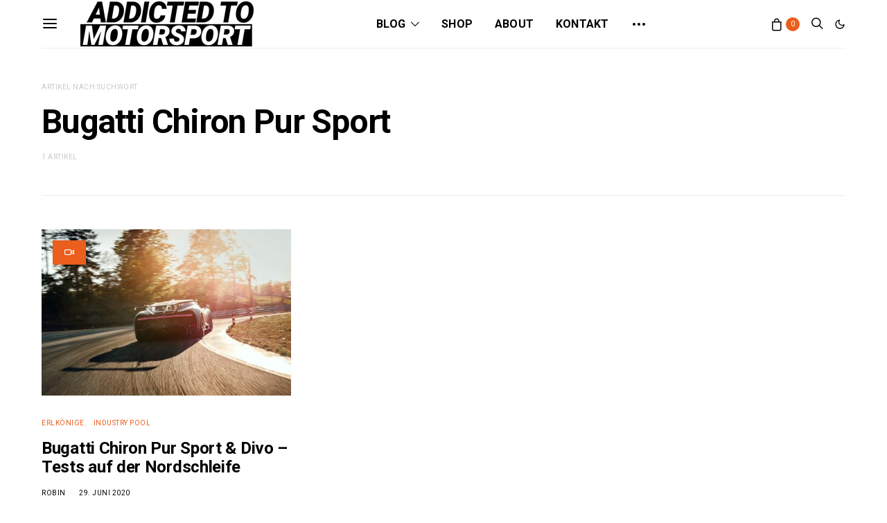

--- FILE ---
content_type: text/html; charset=UTF-8
request_url: https://addicted-to-motorsport.de/tag/bugatti-chiron-pur-sport/
body_size: 41302
content:
<!DOCTYPE html>
<html lang="de" data-scheme='default'>
<head>
	<meta charset="UTF-8">
	<meta name="viewport" content="width=device-width, initial-scale=1">
	<link rel="profile" href="http://gmpg.org/xfn/11">
		<meta name='robots' content='index, follow, max-image-preview:large, max-snippet:-1, max-video-preview:-1' />
	<style>img:is([sizes="auto" i], [sizes^="auto," i]) { contain-intrinsic-size: 3000px 1500px }</style>
	<!-- Google tag (gtag.js) consent mode dataLayer added by Site Kit -->
<script id="google_gtagjs-js-consent-mode-data-layer">
window.dataLayer = window.dataLayer || [];function gtag(){dataLayer.push(arguments);}
gtag('consent', 'default', {"ad_personalization":"denied","ad_storage":"denied","ad_user_data":"denied","analytics_storage":"denied","functionality_storage":"denied","security_storage":"denied","personalization_storage":"denied","region":["AT","BE","BG","CH","CY","CZ","DE","DK","EE","ES","FI","FR","GB","GR","HR","HU","IE","IS","IT","LI","LT","LU","LV","MT","NL","NO","PL","PT","RO","SE","SI","SK"],"wait_for_update":500});
window._googlesitekitConsentCategoryMap = {"statistics":["analytics_storage"],"marketing":["ad_storage","ad_user_data","ad_personalization"],"functional":["functionality_storage","security_storage"],"preferences":["personalization_storage"]};
window._googlesitekitConsents = {"ad_personalization":"denied","ad_storage":"denied","ad_user_data":"denied","analytics_storage":"denied","functionality_storage":"denied","security_storage":"denied","personalization_storage":"denied","region":["AT","BE","BG","CH","CY","CZ","DE","DK","EE","ES","FI","FR","GB","GR","HR","HU","IE","IS","IT","LI","LT","LU","LV","MT","NL","NO","PL","PT","RO","SE","SI","SK"],"wait_for_update":500};
</script>
<!-- End Google tag (gtag.js) consent mode dataLayer added by Site Kit -->

	<!-- This site is optimized with the Yoast SEO Premium plugin v25.8 (Yoast SEO v26.2) - https://yoast.com/wordpress/plugins/seo/ -->
	<title>Bugatti Chiron Pur Sport | addicted to motorsport</title>
	<link rel="canonical" href="https://addicted-to-motorsport.de/tag/bugatti-chiron-pur-sport/" />
	<meta property="og:locale" content="de_DE" />
	<meta property="og:type" content="article" />
	<meta property="og:title" content="Bugatti Chiron Pur Sport Archive" />
	<meta property="og:url" content="https://addicted-to-motorsport.de/tag/bugatti-chiron-pur-sport/" />
	<meta property="og:site_name" content="addicted to motorsport" />
	<meta name="twitter:card" content="summary_large_image" />
	<script type="application/ld+json" class="yoast-schema-graph">{"@context":"https://schema.org","@graph":[{"@type":"CollectionPage","@id":"https://addicted-to-motorsport.de/tag/bugatti-chiron-pur-sport/","url":"https://addicted-to-motorsport.de/tag/bugatti-chiron-pur-sport/","name":"Bugatti Chiron Pur Sport | addicted to motorsport","isPartOf":{"@id":"https://addicted-to-motorsport.de/#website"},"primaryImageOfPage":{"@id":"https://addicted-to-motorsport.de/tag/bugatti-chiron-pur-sport/#primaryimage"},"image":{"@id":"https://addicted-to-motorsport.de/tag/bugatti-chiron-pur-sport/#primaryimage"},"thumbnailUrl":"https://addicted-to-motorsport.de/wp-content/uploads/2020/06/9D429101-B745-43D4-A4F9-903537389353.jpeg","breadcrumb":{"@id":"https://addicted-to-motorsport.de/tag/bugatti-chiron-pur-sport/#breadcrumb"},"inLanguage":"de"},{"@type":"ImageObject","inLanguage":"de","@id":"https://addicted-to-motorsport.de/tag/bugatti-chiron-pur-sport/#primaryimage","url":"https://addicted-to-motorsport.de/wp-content/uploads/2020/06/9D429101-B745-43D4-A4F9-903537389353.jpeg","contentUrl":"https://addicted-to-motorsport.de/wp-content/uploads/2020/06/9D429101-B745-43D4-A4F9-903537389353.jpeg","width":1160,"height":773,"caption":"Bugatti Chiron Pur Sport Prototyp (Foto: Bugatti)"},{"@type":"BreadcrumbList","@id":"https://addicted-to-motorsport.de/tag/bugatti-chiron-pur-sport/#breadcrumb","itemListElement":[{"@type":"ListItem","position":1,"name":"Home","item":"https://addicted-to-motorsport.de/"},{"@type":"ListItem","position":2,"name":"Bugatti Chiron Pur Sport"}]},{"@type":"WebSite","@id":"https://addicted-to-motorsport.de/#website","url":"https://addicted-to-motorsport.de/","name":"addicted to motorsport","description":"Wir sind süchtig nach Motorsport","potentialAction":[{"@type":"SearchAction","target":{"@type":"EntryPoint","urlTemplate":"https://addicted-to-motorsport.de/?s={search_term_string}"},"query-input":{"@type":"PropertyValueSpecification","valueRequired":true,"valueName":"search_term_string"}}],"inLanguage":"de"}]}</script>
	<!-- / Yoast SEO Premium plugin. -->


<link rel='dns-prefetch' href='//pagead2.googlesyndication.com' />
<link rel='dns-prefetch' href='//www.googletagmanager.com' />
<link rel='dns-prefetch' href='//fonts.googleapis.com' />
<link href='https://fonts.gstatic.com' crossorigin rel='preconnect' />
<link rel="alternate" type="application/rss+xml" title="addicted to motorsport &raquo; Feed" href="https://addicted-to-motorsport.de/feed/" />
<link rel="alternate" type="application/rss+xml" title="addicted to motorsport &raquo; Kommentar-Feed" href="https://addicted-to-motorsport.de/comments/feed/" />
<link rel="alternate" type="application/rss+xml" title="addicted to motorsport &raquo; Bugatti Chiron Pur Sport Schlagwort-Feed" href="https://addicted-to-motorsport.de/tag/bugatti-chiron-pur-sport/feed/" />
<link rel="alternate" type="application/rss+xml" title="addicted to motorsport &raquo; Stories-Feed" href="https://addicted-to-motorsport.de/web-stories/feed/">			<link rel="preload" href="https://addicted-to-motorsport.de/wp-content/plugins/canvas/assets/fonts/canvas-icons.woff" as="font" type="font/woff" crossorigin>
			<script>
window._wpemojiSettings = {"baseUrl":"https:\/\/s.w.org\/images\/core\/emoji\/16.0.1\/72x72\/","ext":".png","svgUrl":"https:\/\/s.w.org\/images\/core\/emoji\/16.0.1\/svg\/","svgExt":".svg","source":{"concatemoji":"https:\/\/addicted-to-motorsport.de\/wp-includes\/js\/wp-emoji-release.min.js?ver=6.8.3"}};
/*! This file is auto-generated */
!function(s,n){var o,i,e;function c(e){try{var t={supportTests:e,timestamp:(new Date).valueOf()};sessionStorage.setItem(o,JSON.stringify(t))}catch(e){}}function p(e,t,n){e.clearRect(0,0,e.canvas.width,e.canvas.height),e.fillText(t,0,0);var t=new Uint32Array(e.getImageData(0,0,e.canvas.width,e.canvas.height).data),a=(e.clearRect(0,0,e.canvas.width,e.canvas.height),e.fillText(n,0,0),new Uint32Array(e.getImageData(0,0,e.canvas.width,e.canvas.height).data));return t.every(function(e,t){return e===a[t]})}function u(e,t){e.clearRect(0,0,e.canvas.width,e.canvas.height),e.fillText(t,0,0);for(var n=e.getImageData(16,16,1,1),a=0;a<n.data.length;a++)if(0!==n.data[a])return!1;return!0}function f(e,t,n,a){switch(t){case"flag":return n(e,"\ud83c\udff3\ufe0f\u200d\u26a7\ufe0f","\ud83c\udff3\ufe0f\u200b\u26a7\ufe0f")?!1:!n(e,"\ud83c\udde8\ud83c\uddf6","\ud83c\udde8\u200b\ud83c\uddf6")&&!n(e,"\ud83c\udff4\udb40\udc67\udb40\udc62\udb40\udc65\udb40\udc6e\udb40\udc67\udb40\udc7f","\ud83c\udff4\u200b\udb40\udc67\u200b\udb40\udc62\u200b\udb40\udc65\u200b\udb40\udc6e\u200b\udb40\udc67\u200b\udb40\udc7f");case"emoji":return!a(e,"\ud83e\udedf")}return!1}function g(e,t,n,a){var r="undefined"!=typeof WorkerGlobalScope&&self instanceof WorkerGlobalScope?new OffscreenCanvas(300,150):s.createElement("canvas"),o=r.getContext("2d",{willReadFrequently:!0}),i=(o.textBaseline="top",o.font="600 32px Arial",{});return e.forEach(function(e){i[e]=t(o,e,n,a)}),i}function t(e){var t=s.createElement("script");t.src=e,t.defer=!0,s.head.appendChild(t)}"undefined"!=typeof Promise&&(o="wpEmojiSettingsSupports",i=["flag","emoji"],n.supports={everything:!0,everythingExceptFlag:!0},e=new Promise(function(e){s.addEventListener("DOMContentLoaded",e,{once:!0})}),new Promise(function(t){var n=function(){try{var e=JSON.parse(sessionStorage.getItem(o));if("object"==typeof e&&"number"==typeof e.timestamp&&(new Date).valueOf()<e.timestamp+604800&&"object"==typeof e.supportTests)return e.supportTests}catch(e){}return null}();if(!n){if("undefined"!=typeof Worker&&"undefined"!=typeof OffscreenCanvas&&"undefined"!=typeof URL&&URL.createObjectURL&&"undefined"!=typeof Blob)try{var e="postMessage("+g.toString()+"("+[JSON.stringify(i),f.toString(),p.toString(),u.toString()].join(",")+"));",a=new Blob([e],{type:"text/javascript"}),r=new Worker(URL.createObjectURL(a),{name:"wpTestEmojiSupports"});return void(r.onmessage=function(e){c(n=e.data),r.terminate(),t(n)})}catch(e){}c(n=g(i,f,p,u))}t(n)}).then(function(e){for(var t in e)n.supports[t]=e[t],n.supports.everything=n.supports.everything&&n.supports[t],"flag"!==t&&(n.supports.everythingExceptFlag=n.supports.everythingExceptFlag&&n.supports[t]);n.supports.everythingExceptFlag=n.supports.everythingExceptFlag&&!n.supports.flag,n.DOMReady=!1,n.readyCallback=function(){n.DOMReady=!0}}).then(function(){return e}).then(function(){var e;n.supports.everything||(n.readyCallback(),(e=n.source||{}).concatemoji?t(e.concatemoji):e.wpemoji&&e.twemoji&&(t(e.twemoji),t(e.wpemoji)))}))}((window,document),window._wpemojiSettings);
</script>
<link rel='stylesheet' id='canvas-css' href='https://addicted-to-motorsport.de/wp-content/plugins/canvas/assets/css/canvas.css?ver=2.5.1' media='all' />
<link rel='alternate stylesheet' id='powerkit-icons-css' href='https://addicted-to-motorsport.de/wp-content/plugins/powerkit/assets/fonts/powerkit-icons.woff?ver=3.0.2' as='font' type='font/wof' crossorigin />
<link rel='stylesheet' id='powerkit-css' href='https://addicted-to-motorsport.de/wp-content/plugins/powerkit/assets/css/powerkit.css?ver=3.0.2' media='all' />
<style id='wp-emoji-styles-inline-css'>

	img.wp-smiley, img.emoji {
		display: inline !important;
		border: none !important;
		box-shadow: none !important;
		height: 1em !important;
		width: 1em !important;
		margin: 0 0.07em !important;
		vertical-align: -0.1em !important;
		background: none !important;
		padding: 0 !important;
	}
</style>
<link rel='stylesheet' id='wp-block-library-css' href='https://addicted-to-motorsport.de/wp-includes/css/dist/block-library/style.min.css?ver=6.8.3' media='all' />
<style id='classic-theme-styles-inline-css'>
/*! This file is auto-generated */
.wp-block-button__link{color:#fff;background-color:#32373c;border-radius:9999px;box-shadow:none;text-decoration:none;padding:calc(.667em + 2px) calc(1.333em + 2px);font-size:1.125em}.wp-block-file__button{background:#32373c;color:#fff;text-decoration:none}
</style>
<link rel='stylesheet' id='canvas-block-alert-style-css' href='https://addicted-to-motorsport.de/wp-content/plugins/canvas/components/basic-elements/block-alert/block.css?ver=1756671265' media='all' />
<link rel='stylesheet' id='canvas-block-progress-style-css' href='https://addicted-to-motorsport.de/wp-content/plugins/canvas/components/basic-elements/block-progress/block.css?ver=1756671265' media='all' />
<link rel='stylesheet' id='canvas-block-collapsibles-style-css' href='https://addicted-to-motorsport.de/wp-content/plugins/canvas/components/basic-elements/block-collapsibles/block.css?ver=1756671265' media='all' />
<link rel='stylesheet' id='canvas-block-tabs-style-css' href='https://addicted-to-motorsport.de/wp-content/plugins/canvas/components/basic-elements/block-tabs/block.css?ver=1756671265' media='all' />
<link rel='stylesheet' id='canvas-block-section-heading-style-css' href='https://addicted-to-motorsport.de/wp-content/plugins/canvas/components/basic-elements/block-section-heading/block.css?ver=1756671265' media='all' />
<link rel='stylesheet' id='canvas-block-row-style-css' href='https://addicted-to-motorsport.de/wp-content/plugins/canvas/components/layout-blocks/block-row/block-row.css?ver=1756671265' media='all' />
<link rel='stylesheet' id='canvas-block-posts-style-css' href='https://addicted-to-motorsport.de/wp-content/plugins/canvas/components/posts/block-posts/block-posts.css?ver=1756671265' media='all' />
<link rel='stylesheet' id='canvas-justified-gallery-block-style-css' href='https://addicted-to-motorsport.de/wp-content/plugins/canvas/components/justified-gallery/block/block-justified-gallery.css?ver=1756671265' media='all' />
<link rel='stylesheet' id='canvas-slider-gallery-block-style-css' href='https://addicted-to-motorsport.de/wp-content/plugins/canvas/components/slider-gallery/block/block-slider-gallery.css?ver=1756671265' media='all' />
<link rel='stylesheet' id='canvas-block-posts-sidebar-css' href='https://addicted-to-motorsport.de/wp-content/plugins/canvas/components/posts/block-posts-sidebar/block-posts-sidebar.css?ver=1756671265' media='all' />
<link rel='stylesheet' id='csco-block-posts-sidebar-style-css' href='https://addicted-to-motorsport.de/wp-content/themes/authentic/css/blocks/posts-sidebar.css?ver=1756671553' media='all' />
<link rel='stylesheet' id='csco-block-twitter-slider-style-css' href='https://addicted-to-motorsport.de/wp-content/themes/authentic/css/blocks/twitter-slider.css?ver=1756671553' media='all' />
<link rel='stylesheet' id='csco-block-tiles-style-css' href='https://addicted-to-motorsport.de/wp-content/themes/authentic/css/blocks/tiles.css?ver=1756671553' media='all' />
<link rel='stylesheet' id='csco-block-horizontal-tiles-style-css' href='https://addicted-to-motorsport.de/wp-content/themes/authentic/css/blocks/horizontal-tiles.css?ver=1756671553' media='all' />
<link rel='stylesheet' id='csco-block-full-style-css' href='https://addicted-to-motorsport.de/wp-content/themes/authentic/css/blocks/full.css?ver=1756671553' media='all' />
<link rel='stylesheet' id='csco-block-slider-style-css' href='https://addicted-to-motorsport.de/wp-content/themes/authentic/css/blocks/slider.css?ver=1756671553' media='all' />
<link rel='stylesheet' id='csco-block-carousel-style-css' href='https://addicted-to-motorsport.de/wp-content/themes/authentic/css/blocks/carousel.css?ver=1756671553' media='all' />
<link rel='stylesheet' id='csco-block-wide-style-css' href='https://addicted-to-motorsport.de/wp-content/themes/authentic/css/blocks/wide.css?ver=1756671553' media='all' />
<link rel='stylesheet' id='csco-block-narrow-style-css' href='https://addicted-to-motorsport.de/wp-content/themes/authentic/css/blocks/narrow.css?ver=1756671553' media='all' />
<style id='global-styles-inline-css'>
:root{--wp--preset--aspect-ratio--square: 1;--wp--preset--aspect-ratio--4-3: 4/3;--wp--preset--aspect-ratio--3-4: 3/4;--wp--preset--aspect-ratio--3-2: 3/2;--wp--preset--aspect-ratio--2-3: 2/3;--wp--preset--aspect-ratio--16-9: 16/9;--wp--preset--aspect-ratio--9-16: 9/16;--wp--preset--color--black: #000000;--wp--preset--color--cyan-bluish-gray: #abb8c3;--wp--preset--color--white: #FFFFFF;--wp--preset--color--pale-pink: #f78da7;--wp--preset--color--vivid-red: #ce2e2e;--wp--preset--color--luminous-vivid-orange: #ff6900;--wp--preset--color--luminous-vivid-amber: #fcb902;--wp--preset--color--light-green-cyan: #7bdcb5;--wp--preset--color--vivid-green-cyan: #01d083;--wp--preset--color--pale-cyan-blue: #8ed1fc;--wp--preset--color--vivid-cyan-blue: #0693e3;--wp--preset--color--vivid-purple: #9b51e0;--wp--preset--color--secondary: #f8f8f8;--wp--preset--gradient--vivid-cyan-blue-to-vivid-purple: linear-gradient(135deg,rgba(6,147,227,1) 0%,rgb(155,81,224) 100%);--wp--preset--gradient--light-green-cyan-to-vivid-green-cyan: linear-gradient(135deg,rgb(122,220,180) 0%,rgb(0,208,130) 100%);--wp--preset--gradient--luminous-vivid-amber-to-luminous-vivid-orange: linear-gradient(135deg,rgba(252,185,0,1) 0%,rgba(255,105,0,1) 100%);--wp--preset--gradient--luminous-vivid-orange-to-vivid-red: linear-gradient(135deg,rgba(255,105,0,1) 0%,rgb(207,46,46) 100%);--wp--preset--gradient--very-light-gray-to-cyan-bluish-gray: linear-gradient(135deg,rgb(238,238,238) 0%,rgb(169,184,195) 100%);--wp--preset--gradient--cool-to-warm-spectrum: linear-gradient(135deg,rgb(74,234,220) 0%,rgb(151,120,209) 20%,rgb(207,42,186) 40%,rgb(238,44,130) 60%,rgb(251,105,98) 80%,rgb(254,248,76) 100%);--wp--preset--gradient--blush-light-purple: linear-gradient(135deg,rgb(255,206,236) 0%,rgb(152,150,240) 100%);--wp--preset--gradient--blush-bordeaux: linear-gradient(135deg,rgb(254,205,165) 0%,rgb(254,45,45) 50%,rgb(107,0,62) 100%);--wp--preset--gradient--luminous-dusk: linear-gradient(135deg,rgb(255,203,112) 0%,rgb(199,81,192) 50%,rgb(65,88,208) 100%);--wp--preset--gradient--pale-ocean: linear-gradient(135deg,rgb(255,245,203) 0%,rgb(182,227,212) 50%,rgb(51,167,181) 100%);--wp--preset--gradient--electric-grass: linear-gradient(135deg,rgb(202,248,128) 0%,rgb(113,206,126) 100%);--wp--preset--gradient--midnight: linear-gradient(135deg,rgb(2,3,129) 0%,rgb(40,116,252) 100%);--wp--preset--font-size--small: 13px;--wp--preset--font-size--medium: 20px;--wp--preset--font-size--large: 36px;--wp--preset--font-size--x-large: 42px;--wp--preset--spacing--20: 0.44rem;--wp--preset--spacing--30: 0.67rem;--wp--preset--spacing--40: 1rem;--wp--preset--spacing--50: 1.5rem;--wp--preset--spacing--60: 2.25rem;--wp--preset--spacing--70: 3.38rem;--wp--preset--spacing--80: 5.06rem;--wp--preset--shadow--natural: 6px 6px 9px rgba(0, 0, 0, 0.2);--wp--preset--shadow--deep: 12px 12px 50px rgba(0, 0, 0, 0.4);--wp--preset--shadow--sharp: 6px 6px 0px rgba(0, 0, 0, 0.2);--wp--preset--shadow--outlined: 6px 6px 0px -3px rgba(255, 255, 255, 1), 6px 6px rgba(0, 0, 0, 1);--wp--preset--shadow--crisp: 6px 6px 0px rgba(0, 0, 0, 1);}:where(.is-layout-flex){gap: 0.5em;}:where(.is-layout-grid){gap: 0.5em;}body .is-layout-flex{display: flex;}.is-layout-flex{flex-wrap: wrap;align-items: center;}.is-layout-flex > :is(*, div){margin: 0;}body .is-layout-grid{display: grid;}.is-layout-grid > :is(*, div){margin: 0;}:where(.wp-block-columns.is-layout-flex){gap: 2em;}:where(.wp-block-columns.is-layout-grid){gap: 2em;}:where(.wp-block-post-template.is-layout-flex){gap: 1.25em;}:where(.wp-block-post-template.is-layout-grid){gap: 1.25em;}.has-black-color{color: var(--wp--preset--color--black) !important;}.has-cyan-bluish-gray-color{color: var(--wp--preset--color--cyan-bluish-gray) !important;}.has-white-color{color: var(--wp--preset--color--white) !important;}.has-pale-pink-color{color: var(--wp--preset--color--pale-pink) !important;}.has-vivid-red-color{color: var(--wp--preset--color--vivid-red) !important;}.has-luminous-vivid-orange-color{color: var(--wp--preset--color--luminous-vivid-orange) !important;}.has-luminous-vivid-amber-color{color: var(--wp--preset--color--luminous-vivid-amber) !important;}.has-light-green-cyan-color{color: var(--wp--preset--color--light-green-cyan) !important;}.has-vivid-green-cyan-color{color: var(--wp--preset--color--vivid-green-cyan) !important;}.has-pale-cyan-blue-color{color: var(--wp--preset--color--pale-cyan-blue) !important;}.has-vivid-cyan-blue-color{color: var(--wp--preset--color--vivid-cyan-blue) !important;}.has-vivid-purple-color{color: var(--wp--preset--color--vivid-purple) !important;}.has-black-background-color{background-color: var(--wp--preset--color--black) !important;}.has-cyan-bluish-gray-background-color{background-color: var(--wp--preset--color--cyan-bluish-gray) !important;}.has-white-background-color{background-color: var(--wp--preset--color--white) !important;}.has-pale-pink-background-color{background-color: var(--wp--preset--color--pale-pink) !important;}.has-vivid-red-background-color{background-color: var(--wp--preset--color--vivid-red) !important;}.has-luminous-vivid-orange-background-color{background-color: var(--wp--preset--color--luminous-vivid-orange) !important;}.has-luminous-vivid-amber-background-color{background-color: var(--wp--preset--color--luminous-vivid-amber) !important;}.has-light-green-cyan-background-color{background-color: var(--wp--preset--color--light-green-cyan) !important;}.has-vivid-green-cyan-background-color{background-color: var(--wp--preset--color--vivid-green-cyan) !important;}.has-pale-cyan-blue-background-color{background-color: var(--wp--preset--color--pale-cyan-blue) !important;}.has-vivid-cyan-blue-background-color{background-color: var(--wp--preset--color--vivid-cyan-blue) !important;}.has-vivid-purple-background-color{background-color: var(--wp--preset--color--vivid-purple) !important;}.has-black-border-color{border-color: var(--wp--preset--color--black) !important;}.has-cyan-bluish-gray-border-color{border-color: var(--wp--preset--color--cyan-bluish-gray) !important;}.has-white-border-color{border-color: var(--wp--preset--color--white) !important;}.has-pale-pink-border-color{border-color: var(--wp--preset--color--pale-pink) !important;}.has-vivid-red-border-color{border-color: var(--wp--preset--color--vivid-red) !important;}.has-luminous-vivid-orange-border-color{border-color: var(--wp--preset--color--luminous-vivid-orange) !important;}.has-luminous-vivid-amber-border-color{border-color: var(--wp--preset--color--luminous-vivid-amber) !important;}.has-light-green-cyan-border-color{border-color: var(--wp--preset--color--light-green-cyan) !important;}.has-vivid-green-cyan-border-color{border-color: var(--wp--preset--color--vivid-green-cyan) !important;}.has-pale-cyan-blue-border-color{border-color: var(--wp--preset--color--pale-cyan-blue) !important;}.has-vivid-cyan-blue-border-color{border-color: var(--wp--preset--color--vivid-cyan-blue) !important;}.has-vivid-purple-border-color{border-color: var(--wp--preset--color--vivid-purple) !important;}.has-vivid-cyan-blue-to-vivid-purple-gradient-background{background: var(--wp--preset--gradient--vivid-cyan-blue-to-vivid-purple) !important;}.has-light-green-cyan-to-vivid-green-cyan-gradient-background{background: var(--wp--preset--gradient--light-green-cyan-to-vivid-green-cyan) !important;}.has-luminous-vivid-amber-to-luminous-vivid-orange-gradient-background{background: var(--wp--preset--gradient--luminous-vivid-amber-to-luminous-vivid-orange) !important;}.has-luminous-vivid-orange-to-vivid-red-gradient-background{background: var(--wp--preset--gradient--luminous-vivid-orange-to-vivid-red) !important;}.has-very-light-gray-to-cyan-bluish-gray-gradient-background{background: var(--wp--preset--gradient--very-light-gray-to-cyan-bluish-gray) !important;}.has-cool-to-warm-spectrum-gradient-background{background: var(--wp--preset--gradient--cool-to-warm-spectrum) !important;}.has-blush-light-purple-gradient-background{background: var(--wp--preset--gradient--blush-light-purple) !important;}.has-blush-bordeaux-gradient-background{background: var(--wp--preset--gradient--blush-bordeaux) !important;}.has-luminous-dusk-gradient-background{background: var(--wp--preset--gradient--luminous-dusk) !important;}.has-pale-ocean-gradient-background{background: var(--wp--preset--gradient--pale-ocean) !important;}.has-electric-grass-gradient-background{background: var(--wp--preset--gradient--electric-grass) !important;}.has-midnight-gradient-background{background: var(--wp--preset--gradient--midnight) !important;}.has-small-font-size{font-size: var(--wp--preset--font-size--small) !important;}.has-medium-font-size{font-size: var(--wp--preset--font-size--medium) !important;}.has-large-font-size{font-size: var(--wp--preset--font-size--large) !important;}.has-x-large-font-size{font-size: var(--wp--preset--font-size--x-large) !important;}
:where(.wp-block-post-template.is-layout-flex){gap: 1.25em;}:where(.wp-block-post-template.is-layout-grid){gap: 1.25em;}
:where(.wp-block-columns.is-layout-flex){gap: 2em;}:where(.wp-block-columns.is-layout-grid){gap: 2em;}
:root :where(.wp-block-pullquote){font-size: 1.5em;line-height: 1.6;}
</style>
<link rel='stylesheet' id='absolute-reviews-css' href='https://addicted-to-motorsport.de/wp-content/plugins/absolute-reviews/public/css/absolute-reviews-public.css?ver=1.1.6' media='all' />
<link rel='stylesheet' id='advanced-popups-css' href='https://addicted-to-motorsport.de/wp-content/plugins/advanced-popups/public/css/advanced-popups-public.css?ver=1.2.2' media='all' />
<link rel='stylesheet' id='canvas-block-heading-style-css' href='https://addicted-to-motorsport.de/wp-content/plugins/canvas/components/content-formatting/block-heading/block.css?ver=1756671265' media='all' />
<link rel='stylesheet' id='canvas-block-list-style-css' href='https://addicted-to-motorsport.de/wp-content/plugins/canvas/components/content-formatting/block-list/block.css?ver=1756671265' media='all' />
<link rel='stylesheet' id='canvas-block-paragraph-style-css' href='https://addicted-to-motorsport.de/wp-content/plugins/canvas/components/content-formatting/block-paragraph/block.css?ver=1756671265' media='all' />
<link rel='stylesheet' id='canvas-block-separator-style-css' href='https://addicted-to-motorsport.de/wp-content/plugins/canvas/components/content-formatting/block-separator/block.css?ver=1756671265' media='all' />
<link rel='stylesheet' id='canvas-block-group-style-css' href='https://addicted-to-motorsport.de/wp-content/plugins/canvas/components/basic-elements/block-group/block.css?ver=1756671265' media='all' />
<link rel='stylesheet' id='canvas-block-cover-style-css' href='https://addicted-to-motorsport.de/wp-content/plugins/canvas/components/basic-elements/block-cover/block.css?ver=1756671265' media='all' />
<link rel='stylesheet' id='contact-form-7-css' href='https://addicted-to-motorsport.de/wp-content/plugins/contact-form-7/includes/css/styles.css?ver=6.1.2' media='all' />
<link rel='stylesheet' id='powerkit-author-box-css' href='https://addicted-to-motorsport.de/wp-content/plugins/powerkit/modules/author-box/public/css/public-powerkit-author-box.css?ver=3.0.2' media='all' />
<link rel='stylesheet' id='powerkit-basic-elements-css' href='https://addicted-to-motorsport.de/wp-content/plugins/powerkit/modules/basic-elements/public/css/public-powerkit-basic-elements.css?ver=3.0.2' media='screen' />
<link rel='stylesheet' id='powerkit-content-formatting-css' href='https://addicted-to-motorsport.de/wp-content/plugins/powerkit/modules/content-formatting/public/css/public-powerkit-content-formatting.css?ver=3.0.2' media='all' />
<link rel='stylesheet' id='powerkit-facebook-css' href='https://addicted-to-motorsport.de/wp-content/plugins/powerkit/modules/facebook/public/css/public-powerkit-facebook.css?ver=3.0.2' media='all' />
<link rel='stylesheet' id='powerkit-featured-categories-css' href='https://addicted-to-motorsport.de/wp-content/plugins/powerkit/modules/featured-categories/public/css/public-powerkit-featured-categories.css?ver=3.0.2' media='all' />
<link rel='stylesheet' id='powerkit-inline-posts-css' href='https://addicted-to-motorsport.de/wp-content/plugins/powerkit/modules/inline-posts/public/css/public-powerkit-inline-posts.css?ver=3.0.2' media='all' />
<link rel='stylesheet' id='powerkit-instagram-css' href='https://addicted-to-motorsport.de/wp-content/plugins/powerkit/modules/instagram/public/css/public-powerkit-instagram.css?ver=3.0.2' media='all' />
<link rel='stylesheet' id='powerkit-justified-gallery-css' href='https://addicted-to-motorsport.de/wp-content/plugins/powerkit/modules/justified-gallery/public/css/public-powerkit-justified-gallery.css?ver=3.0.2' media='all' />
<link rel='stylesheet' id='powerkit-lazyload-css' href='https://addicted-to-motorsport.de/wp-content/plugins/powerkit/modules/lazyload/public/css/public-powerkit-lazyload.css?ver=3.0.2' media='all' />
<link rel='stylesheet' id='glightbox-css' href='https://addicted-to-motorsport.de/wp-content/plugins/powerkit/modules/lightbox/public/css/glightbox.min.css?ver=3.0.2' media='all' />
<link rel='stylesheet' id='powerkit-lightbox-css' href='https://addicted-to-motorsport.de/wp-content/plugins/powerkit/modules/lightbox/public/css/public-powerkit-lightbox.css?ver=3.0.2' media='all' />
<link rel='stylesheet' id='powerkit-opt-in-forms-css' href='https://addicted-to-motorsport.de/wp-content/plugins/powerkit/modules/opt-in-forms/public/css/public-powerkit-opt-in-forms.css?ver=3.0.2' media='all' />
<link rel='stylesheet' id='powerkit-pinterest-css' href='https://addicted-to-motorsport.de/wp-content/plugins/powerkit/modules/pinterest/public/css/public-powerkit-pinterest.css?ver=3.0.2' media='all' />
<link rel='stylesheet' id='powerkit-scroll-to-top-css' href='https://addicted-to-motorsport.de/wp-content/plugins/powerkit/modules/scroll-to-top/public/css/public-powerkit-scroll-to-top.css?ver=3.0.2' media='all' />
<link rel='stylesheet' id='powerkit-share-buttons-css' href='https://addicted-to-motorsport.de/wp-content/plugins/powerkit/modules/share-buttons/public/css/public-powerkit-share-buttons.css?ver=3.0.2' media='all' />
<link rel='stylesheet' id='powerkit-social-links-css' href='https://addicted-to-motorsport.de/wp-content/plugins/powerkit/modules/social-links/public/css/public-powerkit-social-links.css?ver=3.0.2' media='all' />
<link rel='stylesheet' id='powerkit-twitter-css' href='https://addicted-to-motorsport.de/wp-content/plugins/powerkit/modules/twitter/public/css/public-powerkit-twitter.css?ver=3.0.2' media='all' />
<link rel='stylesheet' id='powerkit-widget-about-css' href='https://addicted-to-motorsport.de/wp-content/plugins/powerkit/modules/widget-about/public/css/public-powerkit-widget-about.css?ver=3.0.2' media='all' />
<link rel='stylesheet' id='woocommerce-layout-css' href='https://addicted-to-motorsport.de/wp-content/plugins/woocommerce/assets/css/woocommerce-layout.css?ver=10.3.7' media='all' />
<link rel='stylesheet' id='woocommerce-smallscreen-css' href='https://addicted-to-motorsport.de/wp-content/plugins/woocommerce/assets/css/woocommerce-smallscreen.css?ver=10.3.7' media='only screen and (max-width: 768px)' />
<link rel='stylesheet' id='woocommerce-general-css' href='https://addicted-to-motorsport.de/wp-content/plugins/woocommerce/assets/css/woocommerce.css?ver=10.3.7' media='all' />
<style id='woocommerce-inline-inline-css'>
.woocommerce form .form-row .required { visibility: visible; }
</style>
<link rel='stylesheet' id='ppress-frontend-css' href='https://addicted-to-motorsport.de/wp-content/plugins/wp-user-avatar/assets/css/frontend.min.css?ver=4.16.6' media='all' />
<link rel='stylesheet' id='ppress-flatpickr-css' href='https://addicted-to-motorsport.de/wp-content/plugins/wp-user-avatar/assets/flatpickr/flatpickr.min.css?ver=4.16.6' media='all' />
<link rel='stylesheet' id='ppress-select2-css' href='https://addicted-to-motorsport.de/wp-content/plugins/wp-user-avatar/assets/select2/select2.min.css?ver=6.8.3' media='all' />
<link rel='stylesheet' id='wc-gateway-ppec-frontend-css' href='https://addicted-to-motorsport.de/wp-content/plugins/woocommerce-gateway-paypal-express-checkout/assets/css/wc-gateway-ppec-frontend.css?ver=2.1.3' media='all' />
<link rel='stylesheet' id='brands-styles-css' href='https://addicted-to-motorsport.de/wp-content/plugins/woocommerce/assets/css/brands.css?ver=10.3.7' media='all' />
<link rel='stylesheet' id='csco_css_wc-css' href='https://addicted-to-motorsport.de/wp-content/themes/authentic/css/woocommerce.css?ver=7.0.1' media='all' />
<link rel='stylesheet' id='csco-styles-css' href='https://addicted-to-motorsport.de/wp-content/themes/authentic/style.css?ver=7.0.1' media='all' />
<link rel='stylesheet' id='searchwp-forms-css' href='https://addicted-to-motorsport.de/wp-content/plugins/searchwp-live-ajax-search/assets/styles/frontend/search-forms.min.css?ver=1.8.6' media='all' />
<link rel='stylesheet' id='searchwp-live-search-css' href='https://addicted-to-motorsport.de/wp-content/plugins/searchwp-live-ajax-search/assets/styles/style.min.css?ver=1.8.6' media='all' />
<style id='searchwp-live-search-inline-css'>
.searchwp-live-search-result .searchwp-live-search-result--title a {
  font-size: 16px;
}
.searchwp-live-search-result .searchwp-live-search-result--price {
  font-size: 14px;
}
.searchwp-live-search-result .searchwp-live-search-result--add-to-cart .button {
  font-size: 14px;
}

</style>
<link rel='stylesheet' id='csco_child_css-css' href='https://addicted-to-motorsport.de/wp-content/themes/authentic-child/style.css?ver=7.0.1' media='all' />
<link crossorigin="anonymous" rel='stylesheet' id='bce28f72d208ad1a4b668e43c31e57cd-css' href='https://fonts.googleapis.com/css?family=Roboto%3A400%2C400i%2C700%2C700i&#038;subset=latin%2Clatin-ext%2Ccyrillic%2Ccyrillic-ext%2Cvietnamese&#038;display=swap&#038;ver=7.0.1' media='all' />
<script src="https://addicted-to-motorsport.de/wp-includes/js/jquery/jquery.min.js?ver=3.7.1" id="jquery-core-js"></script>
<script src="https://addicted-to-motorsport.de/wp-includes/js/jquery/jquery-migrate.min.js?ver=3.4.1" id="jquery-migrate-js"></script>
<script src="https://addicted-to-motorsport.de/wp-content/plugins/advanced-popups/public/js/advanced-popups-public.js?ver=1.2.2" id="advanced-popups-js"></script>
<script src="https://addicted-to-motorsport.de/wp-content/plugins/woocommerce/assets/js/jquery-blockui/jquery.blockUI.min.js?ver=2.7.0-wc.10.3.7" id="wc-jquery-blockui-js" defer data-wp-strategy="defer"></script>
<script id="wc-add-to-cart-js-extra">
var wc_add_to_cart_params = {"ajax_url":"\/wp-admin\/admin-ajax.php","wc_ajax_url":"\/?wc-ajax=%%endpoint%%","i18n_view_cart":"Warenkorb anzeigen","cart_url":"https:\/\/addicted-to-motorsport.de\/warenkorb\/","is_cart":"","cart_redirect_after_add":"no"};
</script>
<script src="https://addicted-to-motorsport.de/wp-content/plugins/woocommerce/assets/js/frontend/add-to-cart.min.js?ver=10.3.7" id="wc-add-to-cart-js" defer data-wp-strategy="defer"></script>
<script src="https://addicted-to-motorsport.de/wp-content/plugins/woocommerce/assets/js/js-cookie/js.cookie.min.js?ver=2.1.4-wc.10.3.7" id="wc-js-cookie-js" defer data-wp-strategy="defer"></script>
<script id="woocommerce-js-extra">
var woocommerce_params = {"ajax_url":"\/wp-admin\/admin-ajax.php","wc_ajax_url":"\/?wc-ajax=%%endpoint%%","i18n_password_show":"Passwort anzeigen","i18n_password_hide":"Passwort ausblenden"};
</script>
<script src="https://addicted-to-motorsport.de/wp-content/plugins/woocommerce/assets/js/frontend/woocommerce.min.js?ver=10.3.7" id="woocommerce-js" defer data-wp-strategy="defer"></script>
<script src="https://addicted-to-motorsport.de/wp-content/plugins/wp-user-avatar/assets/flatpickr/flatpickr.min.js?ver=4.16.6" id="ppress-flatpickr-js"></script>
<script src="https://addicted-to-motorsport.de/wp-content/plugins/wp-user-avatar/assets/select2/select2.min.js?ver=4.16.6" id="ppress-select2-js"></script>
<script id="WCPAY_ASSETS-js-extra">
var wcpayAssets = {"url":"https:\/\/addicted-to-motorsport.de\/wp-content\/plugins\/woocommerce-payments\/dist\/"};
</script>
<script src="//pagead2.googlesyndication.com/pagead/js/adsbygoogle.js?ver=6.8.3" id="csco_adsense-js"></script>

<!-- Google Tag (gtac.js) durch Site-Kit hinzugefügt -->
<!-- Von Site Kit hinzugefügtes Google-Analytics-Snippet -->
<script src="https://www.googletagmanager.com/gtag/js?id=G-2WD5K7G7G2" id="google_gtagjs-js" async></script>
<script id="google_gtagjs-js-after">
window.dataLayer = window.dataLayer || [];function gtag(){dataLayer.push(arguments);}
gtag("set","linker",{"domains":["addicted-to-motorsport.de"]});
gtag("js", new Date());
gtag("set", "developer_id.dZTNiMT", true);
gtag("config", "G-2WD5K7G7G2");
</script>
<link rel="https://api.w.org/" href="https://addicted-to-motorsport.de/wp-json/" /><link rel="alternate" title="JSON" type="application/json" href="https://addicted-to-motorsport.de/wp-json/wp/v2/tags/3258" /><link rel="EditURI" type="application/rsd+xml" title="RSD" href="https://addicted-to-motorsport.de/xmlrpc.php?rsd" />
<meta name="generator" content="WordPress 6.8.3" />
<meta name="generator" content="WooCommerce 10.3.7" />
		<link rel="preload" href="https://addicted-to-motorsport.de/wp-content/plugins/absolute-reviews/fonts/absolute-reviews-icons.woff" as="font" type="font/woff" crossorigin>
		
<!-- This site is using AdRotate v5.15.4 to display their advertisements - https://ajdg.solutions/ -->
<!-- AdRotate CSS -->
<style type="text/css" media="screen">
	.g { margin:0px; padding:0px; overflow:hidden; line-height:1; zoom:1; }
	.g img { height:auto; }
	.g-col { position:relative; float:left; }
	.g-col:first-child { margin-left: 0; }
	.g-col:last-child { margin-right: 0; }
	.g-6 { width:100%; max-width:728px; height:100%; max-height:90px; margin: 0 auto; }
	.g-7 {  margin: 0 auto; }
	@media only screen and (max-width: 480px) {
		.g-col, .g-dyn, .g-single { width:100%; margin-left:0; margin-right:0; }
	}
</style>
<!-- /AdRotate CSS -->

		<link rel="preload" href="https://addicted-to-motorsport.de/wp-content/plugins/advanced-popups/fonts/advanced-popups-icons.woff" as="font" type="font/woff" crossorigin>
		
<style type="text/css" media="all" id="canvas-blocks-dynamic-styles">

</style>
<meta name="generator" content="Site Kit by Google 1.168.0" /><meta name="referrer" content="no-referrer-when-downgrade" />
<style> #wp-worthy-pixel { line-height: 1px; height: 1px; margin: 0; padding: 0; overflow: hidden; } </style>
	<noscript><style>.woocommerce-product-gallery{ opacity: 1 !important; }</style></noscript>
	
<!-- Durch Site Kit hinzugefügte Google AdSense Metatags -->
<meta name="google-adsense-platform-account" content="ca-host-pub-2644536267352236">
<meta name="google-adsense-platform-domain" content="sitekit.withgoogle.com">
<!-- Beende durch Site Kit hinzugefügte Google AdSense Metatags -->
<!-- Es ist keine amphtml-Version verfügbar für diese URL. -->
<!-- Von Site Kit hinzugefügtes Google-AdSense-Snippet -->
<script async src="https://pagead2.googlesyndication.com/pagead/js/adsbygoogle.js?client=ca-pub-6105463727918044&amp;host=ca-host-pub-2644536267352236" crossorigin="anonymous"></script>

<!-- Ende des von Site Kit hinzugefügten Google-AdSense-Snippets -->
<link rel="icon" href="https://addicted-to-motorsport.de/wp-content/uploads/2019/06/cropped-a2m-logo_3_black-orange-square_512px-32x32.jpg" sizes="32x32" />
<link rel="icon" href="https://addicted-to-motorsport.de/wp-content/uploads/2019/06/cropped-a2m-logo_3_black-orange-square_512px-192x192.jpg" sizes="192x192" />
<link rel="apple-touch-icon" href="https://addicted-to-motorsport.de/wp-content/uploads/2019/06/cropped-a2m-logo_3_black-orange-square_512px-180x180.jpg" />
<meta name="msapplication-TileImage" content="https://addicted-to-motorsport.de/wp-content/uploads/2019/06/cropped-a2m-logo_3_black-orange-square_512px-270x270.jpg" />
					<style id="csco-customizer-output-default-styles" >
						body, .offcanvas, #search, .searchwp-live-search-results, select, input[type=search], input[type=text], input[type=number], input[type=email], input[type=tel], input[type=password], textarea, .form-control, .pk-card, .pagination-content, .adp-popup-type-content .adp-popup-container{background-color:#ffffff;}.entry-content .pk-block-bg-inverse, .pk-dropcap-bg-inverse:first-letter, .entry-content .has-drop-cap.is-cnvs-dropcap-bg-dark:first-letter{color:#ffffff!important;}.adp-popup .adp-popup-container{--adp-popup-container-background:#ffffff;--adp-popup-type-notification-text-color:#777777;--adp-popup-type-notification-text-link-color:#000000;--adp-popup-close-color:#000000;--adp-popup-close-hover-color:#eb5e1d;}.mfp-bg, .mfp-wrap{--mfp-overlay-color:#ffffff;--mfp-controls-border-color:#ffffff;--mfp-inner-close-icon-color:#ffffff;--mfp-iframe-background:#ffffff;--mfp-image-background:#ffffff;--mfp-controls-color:#777777;--mfp-controls-text-color-hover:#777777;--mfp-caption-title-color:#777777;--mfp-controls-text-color:#c9c9c9;--mfp-caption-subtitle-color:#c9c9c9;}.woocommerce.widget_product_search input[type="search"].search-field, .select2-container--default .select2-selection--single, .select2-dropdown{background-color:#ffffff;}.woocommerce div.product .woocommerce-tabs ul.tabs li.active a{border-bottom-color:#ffffff;border-left-color:#eeeeee;border-right-color:#eeeeee;}body, select, input[type=search], input[type=text], input[type=number], input[type=email], input[type=tel], input[type=password], textarea, .abr-reviews-posts .abr-review-meta{color:#777777;}.woocommerce.widget_product_search input[type="search"].search-field, .select2-container--default .select2-selection--single .select2-selection__rendered{color:#777777;}blockquote cite, figcaption, .wp-caption-text, .wp-block-gallery .blocks-gallery-item figcaption, .wp-block-image figcaption, .wp-block-audio figcaption, .wp-block-embed figcaption, .wp-block-pullquote cite, .wp-block-pullquote footer, .wp-block-pullquote .wp-block-pullquote__citation, .wp-block-quote cite, label, .text-small, .comment-metadata, .logged-in-as, .post-categories, .post-count, .product-count, .post-meta, .entry-content figcaption, .post-media figcaption, .post-tags, .sub-title, .tagcloud, .timestamp, #wp-calendar caption, .comment-metadata a, .comment-metadata, .widget_rss ul li cite, .widget_rss ul li .rss-date, .pk-widget-about .pk-about-small, .pk-share-buttons-total .pk-share-buttons-count, .pk-share-buttons-post-loop .pk-share-buttons-count, .pk-share-buttons-block-posts .pk-share-buttons-count, .pk-share-buttons-post-sidebar .pk-share-buttons-count, .pk-share-buttons-post-loop .pk-share-buttons-link:hover .pk-share-buttons-count, .pk-share-buttons-block-posts .pk-share-buttons-link:hover .pk-share-buttons-count, .pk-share-buttons-post-sidebar .pk-share-buttons-link:hover .pk-share-buttons-count, .title-share, .pk-social-links-template-default .pk-social-links-label, .pk-social-links-wrap .pk-social-links-label, .pk-color-secondary, .pk-twitter-default .pk-twitter-tweet:before, .cs-meet-team .pk-social-links-link, .abr-post-review .abr-review-score .abr-review-subtext .abr-data-label, .sight-portfolio-area-filter__list-item a{color:#c9c9c9;}.owl-dot span, .abr-post-review .abr-review-score .abr-review-subtext .abr-data-info{background-color:#c9c9c9;}.woocommerce ul.products li.product .price, .woocommerce .widget_price_filter .price_slider_amount, .woocommerce ul.cart_list li .reviewer, .woocommerce ul.product_list_widget li .reviewer, .woocommerce .woocommerce-result-count, .woocommerce .product_meta, .woocommerce div.product p.price del,.woocommerce div.product span.price del, .woocommerce .woocommerce-review-link, .woocommerce-review__published-date, .woocommerce table.shop_table th, .woocommerce table.shop_table_responsive tr td::before, .woocommerce-page table.shop_table_responsive tr td::before, .select2-container--default .select2-results__option[aria-selected=true], .select2-container--default .select2-results__option[data-selected=true]{color:#c9c9c9;}.entry-content p > code, a, #search .close, .button-link, .pk-share-buttons-total .pk-share-buttons-label, .pk-share-buttons-total .pk-share-buttons-title, .pk-social-links-wrap .pk-social-links-count, .pk-nav-tabs .pk-nav-link, .pk-nav-tabs .pk-nav-link.pk-active, .pk-tabs .pk-nav-pills .pk-nav-link, .pk-block-social-links .pk-social-links-link, .pk-block-social-links .pk-social-links-title, .pk-social-links-scheme-light .pk-social-links-link, .pk-social-links-scheme-light .pk-social-links-title, .pk-social-links-scheme-bold .pk-social-links-title, .pk-social-links-scheme-bold-rounded .pk-social-links-title, .pk-share-buttons-scheme-default .pk-share-buttons-link, .pk-share-buttons-after-post.pk-share-buttons-scheme-default .pk-share-buttons-link:not(:hover), .pk-share-buttons-before-post.pk-share-buttons-scheme-default .pk-share-buttons-link:not(:hover), .pk-toc ol > li:before, ol.pk-list-styled > li:before, h2.pk-heading-numbered:before, .pk-card-header a, .pk-twitter-info a, .pk-instagram-username a, .pk-social-links-template-default .pk-social-links-link, .pk-widget-contributors .pk-social-links-link, .cs-list-articles > li > a, .pk-block-contributors .author-name a, .editor-styles-wrapper.cs-editor-styles-wrapper .pk-author-posts-single a, .pk-twitter-content a, .pk-block-author .pk-widget-author-container:not(.pk-bg-overlay) .pk-author-title a, .pk-share-buttons-scheme-simple-light .pk-share-buttons-link, .pk-share-buttons-scheme-simple-light .pk-share-buttons-count, .is-style-pk-share-buttons-simple-light .pk-share-buttons-link, .is-style-pk-share-buttons-simple-light .pk-share-buttons-link .pk-share-buttons-count, .is-style-pk-share-buttons-default .pk-share-buttons-link:not(hover), ol.is-style-cnvs-list-styled > li:before, h2.is-style-cnvs-heading-numbered:before, .cnvs-block-collapsible .cnvs-block-collapsible-title h6 a, header .offcanvas-toggle, .navbar-scheme-toggle{color:#000000;}.owl-dot.active span{background-color:#000000;}.cnvs-block-tabs{--cnvs-tabs-button-color:#000000;--cnvs-tabs-button-hover-color:#eb5e1d;}.woocommerce ul.products li.product .price ins, .woocommerce .widget_layered_nav ul li.chosen a:before, .woocommerce div.product p.price, .woocommerce div.product span.price, .woocommerce .quantity-controls input, .woocommerce .woocommerce-review-link:hover, .woocommerce div.product .woocommerce-tabs ul.tabs li a, .woocommerce p.stars a:hover, .woocommerce .order-total .amount{color:#000000;}.woocommerce a.remove{color:#000000!important;}a:hover, .button-link:hover, #search .close:hover, .pk-social-links-scheme-light:not(.pk-social-links-scheme-light-bg) .pk-social-links-link:hover .pk-social-links-title, .is-style-pk-social-links-bold .pk-social-links-link:hover .pk-social-links-title, .pk-social-links-scheme-bold .pk-social-links-link:hover .pk-social-links-title, .is-style-pk-social-links-bold-rounded .pk-social-links-link:hover .pk-social-links-title, .pk-social-links-scheme-bold-rounded .pk-social-links-link:hover .pk-social-links-title, .pk-nav-tabs .pk-nav-link:not(.pk-active):focus, .pk-nav-tabs .pk-nav-link:not(.pk-active):hover, .pk-card-header a:hover, .pk-twitter-info a:hover, .pk-instagram-username a:hover, .pk-widget-contributors .pk-social-links-link:hover, .cs-list-articles > li > a:hover, .pk-block-contributors .author-name a:hover, .editor-styles-wrapper.cs-editor-styles-wrapper .pk-author-posts-single a:hover, .pk-twitter-content a:hover, .pk-block-author .pk-widget-author-container:not(.pk-bg-overlay) .pk-author-title a:hover, .cnvs-block-collapsible .cnvs-block-collapsible-title h6 a:hover, .navbar-scheme-toggle:hover{color:#eb5e1d;}.woocommerce .widget_layered_nav ul li.chosen a:hover:before, .woocommerce p.stars a, .woocommerce .woocommerce-MyAccount-navigation-link.is-active a{color:#eb5e1d;}.wp-block-separator{color:#eeeeee;}hr, .wp-block-separator:not(.is-style-dots), .wp-block-pullquote:not([style*="border-color"]), .entry-content .table-bordered th, .entry-content .table-bordered td, section.widget .widget-wrap, .form-control, input[type=search], input[type=text], input[type=number], input[type=email], input[type=tel], input[type=password], textarea, select, .pk-collapsibles .pk-card, .post-archive .archive-compact .post-masonry, .post-archive .archive-compact .post-grid, .post-archive .archive-compact.archive-masonry section.widget, .post-archive .archive-compact.archive-grid section.widget, .archive-list section.widget .widget-wrap, .archive-standard section.widget .widget-wrap, .sidebar-offcanvas .widget, .pk-nav-tabs .pk-nav-link, .pk-collapsibles .pk-card + .pk-card, .cnvs-block-tabs .cnvs-block-tabs-buttons .cnvs-block-tabs-button a, .cnvs-block-collapsibles .cnvs-block-collapsible, .abr-reviews-posts .abr-post-item{border-color:#eeeeee;}hr, .entry-content table th, .entry-content table td, .entry-content table tbody + tbody, .header-enabled .navbar-primary:not(.sticky-nav-slide) .navbar, .navigation.comment-navigation, .site-main > article > .post-author, .post-main .post-author, .comment-body + .comment-respond, .comment-list + .comment-respond, .comment-list article, .comment-list .pingback, .comment-list .trackback, .post-standard:not(.post-featured) + .post-standard:not(.post-featured), .archive-first + .archive-list, .single .section-carousel, .widget_nav_menu .menu > .menu-item:not(:first-child), .widget_pages li:not(:first-child) a, .widget_meta li:not(:first-child) a, .widget_categories > ul > li:not(:first-child), .widget_archive > ul > li:not(:first-child), .widget_categories .widget-wrap > ul > li:not(:first-child), .widget_archive .widget-wrap > ul > li:not(:first-child), .widget_recent_comments li:not(:first-child), .widget_recent_entries li:not(:first-child), #wp-calendar tbody td, .navigation.pagination, .navigation.pagination + .post-tags, .fb-comments, .post-tags, .page-header-simple .page-header + .post-archive, .section-grid + .site-content > .cs-container:before, .archive-pagination:not(:empty), .post-list:not(.post-featured) + .post-list:not(.post-featured), .post-list + .post, .post + .post-list, .cs-meet-team .cs-author .cs-author-posts, .pk-widget-contributors .pk-author-item, .pk-toc:not(:first-child), .pk-inline-posts:not(:first-child), .cnvs-block-toc:not(:first-child){border-top-color:#eeeeee;}.entry-content thead th, .navbar-primary:not(.sticky-nav-slide) .navbar, .sticky-nav-slide, .topbar, .navbar-offcanvas, .navigation.comment-navigation, .widget_rss ul li, .searchwp-live-search-results.searchwp-live-search-results-showing .searchwp-live-search-result:not(:last-child) a, .pk-separator, .pk-toc:not(:last-child), .pk-inline-posts:not(:last-child), .cnvs-block-tabs.cnvs-block-tabs-vertical .cnvs-block-tabs-buttons .cnvs-block-tabs-button-active a, .cnvs-block-toc:not(:last-child){border-bottom-color:#eeeeee;}.pk-nav-tabs .pk-nav-link:not(.pk-active):focus, .pk-nav-tabs .pk-nav-link:not(.pk-active):hover{background-color:#eeeeee;}.wp-block-separator.is-style-dots:before{color:#eeeeee;}.woocommerce.widget_product_search input[type="search"].search-field, .woocommerce .cart-collaterals .cart_totals, .woocommerce form.checkout_coupon, .woocommerce form.login, .woocommerce form.register, .select2-container--default .select2-selection--single, .select2-dropdown, .woocommerce form .form-row.woocommerce-validated .select2-container, .woocommerce form .form-row.woocommerce-validated input.input-text, .woocommerce form .form-row.woocommerce-validated select, .woocommerce table.woocommerce-checkout-review-order-table, #add_payment_method #payment, .woocommerce-cart #payment, .woocommerce-checkout #payment, #add_payment_method table.cart td.actions .coupon .input-text, .woocommerce-cart table.cart td.actions .coupon .input-text, .woocommerce-checkout table.cart td.actions .coupon .input-text, .woocommerce table.woocommerce-table--order-details, .woocommerce .woocommerce-MyAccount-navigation ul{border-color:#eeeeee;} .woocommerce .widget_shopping_cart .total, .woocommerce.widget_shopping_cart .total, .wc-block-product-categories > ul > li:not(:first-child), .widget_product_categories > ul > li:not(:first-child), .woocommerce .widget_layered_nav > ul > li:not(:first-child), .woocommerce .product_meta, .pk-nav-tabs .pk-nav-link.pk-active, .woocommerce div.product .woocommerce-tabs ul.tabs li.active a, .woocommerce #review_form, .woocommerce table.shop_table td, #add_payment_method .cart-collaterals .cart_totals tr td, #add_payment_method .cart-collaterals .cart_totals tr th, .woocommerce-cart .cart-collaterals .cart_totals tr td, .woocommerce-cart .cart-collaterals .cart_totals tr th, .woocommerce-checkout .cart-collaterals .cart_totals tr td, .woocommerce-checkout .cart-collaterals .cart_totals tr th, .woocommerce table.shop_table tbody th, .woocommerce table.shop_table tfoot td, .woocommerce table.shop_table tfoot th{border-top-color:#eeeeee;}.woocommerce div.product .woocommerce-tabs ul.tabs{border-bottom-color:#eeeeee;}.woocommerce .widget_price_filter .price_slider_wrapper .ui-widget-content{background-color:#eeeeee;}.woocommerce .star-rating:before{color:#eeeeee;}.entry-content p > code, .table-striped tbody tr:nth-of-type(odd), .wp-block-table.is-style-stripes tbody tr:nth-child(odd), .site-main .pk-subscribe-form-wrap, .post-comments, .archive-list .pk-subscribe-form-wrap, .archive-full .pk-subscribe-form-wrap, .entry-content .pk-dropcap-bg-inverse:first-letter, .entry-content .pk-dropcap-bg-light:first-letter, .entry-content .pk-block-bg-inverse, .entry-content .pk-block-bg-light, .basic_mailchimp_widget, .pk-twitter-slider, .pk-card-header, .pk-share-buttons-after-post.pk-share-buttons-scheme-default .pk-share-buttons-link, .pk-share-buttons-before-post.pk-share-buttons-scheme-default .pk-share-buttons-link, .pk-toc ol > li:before, ol.pk-list-styled > li:before, .pk-social-links-scheme-light-bg .pk-social-links-link, .is-style-pk-social-links-light-bg .pk-social-links-link, h2.pk-heading-numbered:before, .entry-content .table-bordered th, .entry-content .table-striped tbody tr:nth-of-type(odd), .wp-block-code, .wp-block-verse, .wp-block-preformatted, .is-style-pk-share-buttons-default .pk-share-buttons-link:not(hover), .is-style-pk-share-buttons-bold .pk-share-buttons-link, .cnvs-block-twitter-layout-slider, .entry-content .has-drop-cap.is-cnvs-dropcap-bg-light:first-letter, ol.is-style-cnvs-list-styled > li:before, h2.is-style-cnvs-heading-numbered:before, .wp-block-group.is-style-cnvs-block-bg-light{background-color:#f8f8f8;}.pk-share-buttons-wrap{--pk-share-link-background:#f8f8f8;--pk-mobile-share-horizontal-background:#f8f8f8;}.cnvs-block-collapsible-title{background-color:#f8f8f8;}.cnvs-block-alert{--cnvs-alert-background:#f8f8f8;}.cnvs-badge{--cnvs-badge-background:#f8f8f8;}div.quantity input, .woocommerce-error, .woocommerce-info, .woocommerce-message, .progress, .woocommerce div.product .woocommerce-tabs ul.tabs li:not(.active) a:hover, .woocommerce table.shop_attributes tr:nth-child(even) td, .woocommerce table.shop_attributes tr:nth-child(even) th, .woocommerce .woocommerce-Reviews #comments, .woocommerce #review_form_wrapper, #add_payment_method #payment div.form-row, .woocommerce-cart #payment div.form-row, .woocommerce-checkout #payment div.form-row, .woocommerce ul.order_details{background-color:#f8f8f8;}h1, h2, h3, h4, h5, h6, .comment .fn, #search input[type="search"], .entry-content .table-bordered th, .wp-block-table td strong, .abr-post-review .abr-review-name, .abr-post-review .abr-review-text, .abr-reviews-posts .abr-review-number, .sight-portfolio-area-filter__title, .sight-portfolio-area-filter__list-item.sight-filter-active a{color:#000000;}.cnvs-block-alert, .cnvs-block-alert h1, .cnvs-block-alert h2, .cnvs-block-alert h3, .cnvs-block-alert h4, .cnvs-block-alert h5, .cnvs-block-alert h6, .cnvs-block-alert .cnvs-title, .cnvs-block-alert a, .entry-content .cnvs-block-alert p{color:#000000;}#search input[type="search"]:-ms-input-placeholder{color:#000000;}#search input[type="search"]:-moz-placeholder{color:#000000;}#search input[type="search"]::-webkit-input-placeholder{color:#000000;}.pk-social-links-wrap{--pk-social-link-color:#000000;--pk-social-light-bg-title-color:#000000;--pk-social-light-rounded-title-color:#000000;--pk-social-light-bg-color:#000000;}.pk-social-links-wrap .pk-font-heading{--pk-heading-font-color:#000000;}.woocommerce .widget_shopping_cart .total strong, .woocommerce.widget_shopping_cart .total strong, .woocommerce .widget_shopping_cart .total .amount, .woocommerce.widget_shopping_cart .total .amount, .woocommerce-review__author, .comment-reply-title, #ship-to-different-address > label{color:#000000;}h1 a, h2 a, h3 a, h4 a, h5 a, h6 a, .comment .fn a, .cnvs-block-posts-sidebar:not(.cnvs-block-posts-sidebar-slider) .entry-title a, .pk-widget-posts:not(.pk-widget-posts-template-slider) .entry-title a{color:#000000;}.abr-posts-template-reviews-1 .entry-title a, .abr-posts-template-reviews-2 .entry-title a, .abr-posts-template-reviews-3 .entry-title a, .abr-posts-template-reviews-4 .entry-title a, .abr-posts-template-reviews-5 .entry-title a{color:#000000;}h1 a:hover, h2 a:hover, h3 a:hover, h4 a:hover, h5 a:hover, h6 a:hover, .comment .fn a:hover, .cnvs-block-posts-sidebar:not(.cnvs-block-posts-sidebar-slider) .entry-title a:hover, .pk-widget-posts:not(.pk-widget-posts-template-slider) .entry-title a:hover{color:#a0a0a0;}.abr-posts-template-reviews-1 .entry-title a:hover, .abr-posts-template-reviews-2 .entry-title a:hover, .abr-posts-template-reviews-3 .entry-title a:hover, .abr-posts-template-reviews-4 .entry-title a:hover, .abr-posts-template-reviews-5 .entry-title a:hover{color:#a0a0a0;}.wp-block-button .wp-block-button__link:not(.has-background), .button-primary, .overlay-inner a.button-primary, .header-light .button-primary, .wp-block-search .wp-block-search__button, .post-number, .post-pagination .post-more .button, .pk-button-primary, .pk-author-button, .pk-about-button, .pk-instagram-follow, .pk-twitter-follow, .pk-subscribe-submit, .pk-badge-primary, .pk-featured-categories-vertical-list .pk-featured-count, .adp-button-primary, .sight-portfolio-area__pagination .sight-portfolio-load-more{color:#ffffff;}.pk-pin-it{color:#ffffff!important;}.woocommerce #respond input#submit, .woocommerce a.button, .woocommerce button.button, .woocommerce input.button, .woocommerce #respond input#submit.alt, .woocommerce a.button.alt, .woocommerce button.button.alt, .woocommerce input.button.alt, .woocommerce #respond input#submit.alt:hover, .woocommerce a.button.alt:hover, .woocommerce button.button.alt:hover, .woocommerce input.button.alt:hover, .woocommerce span.onsale, .header-cart .cart-quantity, .woocommerce.widget_product_search input[type=submit], .product-thumbnail .added_to_cart, .woocommerce a.remove:hover, .select2-container--default .select2-results__option--highlighted[aria-selected], .woocommerce.widget_product_search button{color:#ffffff;}.wp-block-button .wp-block-button__link:not(.has-background):hover, .button-primary:hover, .button-primary:active, .button-primary:focus, .button-primary:not([disabled]):not(.disabled).active, .button-primary:not([disabled]):not(.disabled):active, .overlay-inner a.button-primary:hover, .overlay-inner a.button-primary:active, .overlay-inner a.button-primary:focus, .overlay-inner a.button-primary:not([disabled]):not(.disabled).active, .overlay-inner a.button-primary:not([disabled]):not(.disabled):active, .header-light .button-primary:hover, .header-light .button-primary:active, .header-light .button-primary:focus, .header-light .button-primary:not([disabled]):not(.disabled).active, .header-light .button-primary:not([disabled]):not(.disabled):active, .wp-block-search .wp-block-search__button:hover, .post-pagination .post-more .button:hover, .pk-button-primary:not(:disabled):not(.disabled):active, .pk-button-primary:focus, .pk-button-primary:hover, .pk-button-primary:focus, .pk-button-primary:active, .pk-author-button:hover, .pk-about-button:hover, .pk-instagram-follow:hover, .pk-twitter-follow:hover, .pk-subscribe-submit:hover, .adp-button-primary:hover, .adp-button-primary:focus, .sight-portfolio-area__pagination .sight-portfolio-load-more:hover, .sight-portfolio-area__pagination .sight-portfolio-load-more:focus{color:#ffffff;}.pk-pin-it:hover{color:#ffffff!important;background-color:#ef562d!important;}.woocommerce #respond input#submit:hover, .woocommerce a.button:hover, .woocommerce button.button:hover, .woocommerce input.button:hover,  .header-cart:hover .cart-quantity, .post-tags a:focus, .post-tags a:hover, .woocommerce.widget_product_search input[type=submit]:hover, .product-thumbnail .added_to_cart:hover, .woocommerce.widget_product_search button:hover{color:#ffffff;}.wp-block-button .wp-block-button__link:not(.has-background), .button-primary, .overlay-inner a.button-primary, .header-light .button-primary, .wp-block-search .wp-block-search__button, .post-number, .pk-tabs .pk-nav-pills .pk-nav-link.pk-active, .pk-tabs .pk-nav-pills .pk-nav-link.pk-active:focus, .pk-tabs  .pk-nav-pills .pk-tabs .pk-nav-pills .pk-nav-link.pk-active:hover, .pk-button-primary, .pk-author-button, .pk-about-button, .pk-instagram-follow, .pk-twitter-follow, .pk-subscribe-submit, .pk-badge-primary, .pk-featured-categories-vertical-list .pk-featured-count, .cnvs-block-tabs.is-style-cnvs-block-tabs-pills .cnvs-block-tabs-buttons .cnvs-block-tabs-button.cnvs-block-tabs-button-active a, .cnvs-block-tabs.is-style-cnvs-block-tabs-pills .cnvs-block-tabs-buttons .cnvs-block-tabs-button.cnvs-block-tabs-button-active a:focus, .cnvs-block-tabs.is-style-cnvs-block-tabs-pills .cnvs-block-tabs-buttons .cnvs-block-tabs-button.cnvs-block-tabs-button-active a:hover, .adp-button-primary, .sight-portfolio-area__pagination .sight-portfolio-load-more{background-color:#eb5e1d;}.pk-bg-primary, .pk-pin-it{background-color:#eb5e1d!important;}.woocommerce #respond input#submit, .woocommerce a.button, .woocommerce button.button, .woocommerce input.button, .woocommerce span.onsale, .header-cart .cart-quantity, .woocommerce .widget_price_filter .ui-slider .ui-slider-handle, .woocommerce .widget_price_filter .ui-slider .ui-slider-range, .woocommerce.widget_product_search input[type=submit], .product-thumbnail .added_to_cart, .woocommerce #respond input#submit.alt, .woocommerce a.button.alt, .woocommerce button.button.alt, .woocommerce input.button.alt, .woocommerce a.remove:hover, .select2-container--default .select2-results__option--highlighted[aria-selected], .woocommerce.widget_product_search button{background-color:#eb5e1d;}.woocommerce .star-rating span:before{color:#eb5e1d;}.post-tags a:focus, .post-tags a:hover, .tagcloud a:focus, .tagcloud a:hover, .wp-block-button .wp-block-button__link:not(.has-background):hover, .button-primary:hover, .button-primary:active, .button-primary:focus, .button-primary:not([disabled]):not(.disabled).active, .button-primary:not([disabled]):not(.disabled):active, .overlay-inner a.button-primary:hover, .overlay-inner a.button-primary:active, .overlay-inner a.button-primary:focus, .overlay-inner a.button-primary:not([disabled]):not(.disabled).active, .overlay-inner a.button-primary:not([disabled]):not(.disabled):active, .header-light .button-primary:hover, .header-light .button-primary:active, .header-light .button-primary:focus, .header-light .button-primary:not([disabled]):not(.disabled).active, .header-light .button-primary:not([disabled]):not(.disabled):active, .wp-block-search .wp-block-search__button:hover, .pk-button-primary:not(:disabled):not(.disabled):active, .pk-button-primary:hover, .pk-button-primary:active, .pk-button-primary:focus, .pk-author-button:hover, .pk-about-button:hover, .pk-instagram-follow:hover, .pk-twitter-follow:hover, .pk-subscribe-submit:hover, .adp-button-primary:hover, .adp-button-primary:focus, .sight-portfolio-area__pagination .sight-portfolio-load-more:hover, .sight-portfolio-area__pagination .sight-portfolio-load-more:focus{background-color:#ef562d;}.woocommerce #respond input#submit:hover, .woocommerce a.button:hover, .woocommerce button.button:hover, .woocommerce input.button:hover,  .header-cart:hover .cart-quantity, .woocommerce.widget_product_search input[type=submit]:hover, .product-thumbnail .added_to_cart:hover, .woocommerce #respond input#submit.alt:hover, .woocommerce a.button.alt:hover, .woocommerce button.button.alt:hover, .woocommerce input.button.alt:hover, .woocommerce.widget_product_search button:hover{background-color:#ef562d;}.button-secondary, .pk-button-secondary{color:#a0a0a0!important;background-color:#eeeeee;}.woocommerce #respond input#submit.disabled, .woocommerce #respond input#submit:disabled, .woocommerce a.button.disabled, .woocommerce a.button:disabled, .woocommerce button.button.disabled, .woocommerce button.button:disabled, .woocommerce input.button.disabled, .woocommerce input.button:disabled, .woocommerce.widget_product_search input[type=submit].disabled, .woocommerce.widget_product_search input[type=submit]:disabled, .woocommerce .added_to_cart.disabled, .woocommerce .added_to_cart:disabled, .woocommerce #respond input#submit.alt.disabled, .woocommerce #respond input#submit.alt.disabled:hover, .woocommerce #respond input#submit.alt:disabled, .woocommerce #respond input#submit.alt:disabled:hover, .woocommerce #respond input#submit.alt:disabled[disabled], .woocommerce #respond input#submit.alt:disabled[disabled]:hover, .woocommerce a.button.alt.disabled, .woocommerce a.button.alt.disabled:hover, .woocommerce a.button.alt:disabled, .woocommerce a.button.alt:disabled:hover, .woocommerce a.button.alt:disabled[disabled], .woocommerce a.button.alt:disabled[disabled]:hover, .woocommerce button.button.alt.disabled, .woocommerce button.button.alt.disabled:hover, .woocommerce button.button.alt:disabled, .woocommerce button.button.alt:disabled:hover, .woocommerce button.button.alt:disabled[disabled], .woocommerce button.button.alt:disabled[disabled]:hover, .woocommerce input.button.alt.disabled, .woocommerce input.button.alt.disabled:hover, .woocommerce input.button.alt:disabled, .woocommerce input.button.alt:disabled:hover, .woocommerce input.button.alt:disabled[disabled], .woocommerce input.button.alt:disabled[disabled]:hover{color:#a0a0a0!important;background-color:#eeeeee;}.button-secondary:hover, .button-secondary:active, .button-secondary:focus, .pk-button-secondary:hover, .pk-button-secondary:active, .pk-button-secondary:focus{color:#000000!important;background-color:#f8f8f8;}.site-title{color:#000000;}.site-title:hover{color:#a0a0a0;}.site-description{color:#a0a0a0;}.navbar-primary{background-color:#ffffff;}.navbar-primary:not(.sticky-nav-slide) .navbar, .sticky-nav-slide{border-bottom-width:1px;border-bottom-style:solid;}.navbar-primary a, .navbar-primary button, .navbar-primary .navbar-nav > li > a, .navbar-primary .navbar-scheme-toggle{color:#000000;}.navbar-primary a:hover, .navbar-primary button:hover, .navbar-primary .navbar-nav > li > a:focus, .navbar-primary .navbar-nav > li > a:hover, .navbar-primary .navbar-nav > li.current-menu-parent > a, .navbar-primary .navbar-nav > li.current-nav-item > a, .site-submenu:hover .navbar-widgets-btn{color:#eb5e1d;}.navbar-nav .sub-menu{background-color:#ffffff;border:1px #eeeeee solid;}.navbar-nav .sub-menu .sub-menu{margin-top:-1px;}.navbar-nav .sub-menu > li > a, .navbar-nav .cs-mm-categories > li > a, .navbar-nav .menu-columns > .sub-menu > li > a:hover, .mega-menu-item .entry-title a{color:#000000;}.navbar-nav .sub-menu > li > a:hover, .navbar-nav .sub-menu > li > a:focus, .navbar-nav .sub-menu > li > a:active, .navbar-nav .cs-mm-categories > li > a:hover, .navbar-nav .cs-mm-categories > li > a:focus, .navbar-nav .cs-mm-categories > li > a:active, .mega-menu-item .entry-title a:hover{color:#ef562d;}.navbar-nav .sub-menu .current-menu-item > a, .navbar-nav .sub-menu .current-menu-ancestor > a, .navbar-nav .sub-menu .current-menu-parent > a{color:#eb5e1d;}.navbar-nav .sub-menu > li + li > a, .navbar-nav .cs-mm-categories > li + li > a{border-top:1px #eeeeee solid;}.navbar-primary .pk-social-links-template-nav .pk-social-links-icon{color:#000000;}.navbar-primary .pk-social-links-template-nav .pk-social-links-item .pk-social-links-link:hover .pk-social-links-icon{color:#000000;}.navbar-primary .pk-social-links-template-nav .pk-social-links-title, .navbar-primary .pk-social-links-template-nav .pk-social-links-count, .navbar-primary .pk-social-links-template-nav .pk-social-links-label{color:#A0A0A0;}.navbar-primary .pk-social-links-template-nav .pk-social-links-item .pk-social-links-link:hover .pk-social-links-title, .navbar-primary .pk-social-links-template-nav .pk-social-links-item .pk-social-links-link:hover .pk-social-links-count, .navbar-primary .pk-social-links-template-nav .pk-social-links-item .pk-social-links-link:hover .pk-social-links-label{color:#000000;}.site-submenu .navbar-widgets-container, .site-submenu .pk-social-links-scheme-light-bg .pk-social-links-link{background-color:#282828;}.site-submenu{color:#777777;}.site-submenu label, .site-submenu figcaption, .site-submenu blockquote cite, .site-submenu .wp-caption-text, .site-submenu .wp-block-gallery .blocks-gallery-item figcaption, .site-submenu .wp-block-image figcaption, .site-submenu .wp-block-audio figcaption, .site-submenu .wp-block-embed figcaption, .site-submenu .wp-block-pullquote cite, .site-submenu .wp-block-pullquote footer, .site-submenu .wp-block-pullquote .wp-block-pullquote__citation, .site-submenu .wp-block-quote cite, .site-submenu .text-small, .site-submenu .comment-metadata, .site-submenu .logged-in-as, .site-submenu .post-categories, .site-submenu .post-count, .site-submenu .product-count, .site-submenu .post-meta, .site-submenu .entry-content figcaption, .site-submenu .post-media figcaption, .site-submenu .post-tags, .site-submenu .sub-title, .site-submenu .tagcloud, .site-submenu .timestamp, .site-submenu #wp-calendar caption, .site-submenu .comment-metadata a, .site-submenu .comment-metadata, .site-submenu .widget_rss ul li cite, .site-submenu .widget_rss ul li .rss-date, .site-submenu .title-share, .site-submenu .pk-widget-about .pk-about-small, .site-submenu .pk-share-buttons-total .pk-share-buttons-count, .site-submenu .pk-share-buttons-post-loop .pk-share-buttons-count, .site-submenu .pk-share-buttons-block-posts .pk-share-buttons-count, .site-submenu .pk-share-buttons-post-sidebar .pk-share-buttons-count, .site-submenu .pk-share-buttons-post-loop .pk-share-buttons-link:hover .pk-share-buttons-count, .site-submenu .pk-share-buttons-block-posts .pk-share-buttons-link:hover .pk-share-buttons-count, .site-submenu .pk-share-buttons-post-sidebar .pk-share-buttons-link:hover .pk-share-buttons-count, .site-submenu .pk-social-links-template-default .pk-social-links-label, .site-submenu .pk-social-links-wrap .pk-social-links-label, .site-submenu .pk-color-secondary, .site-submenu .pk-twitter-default .pk-twitter-tweet:before{color:#c9c9c9;}.site-submenu .owl-dot span{background-color:#c9c9c9;}.site-submenu .title-widget{color:#ffffff;}.site-submenu a, .site-submenu .post-meta, .site-submenu #wp-calendar thead th, .site-submenu h2, .site-submenu .pk-social-links-wrap .pk-social-links-count, .site-submenu .pk-social-links-scheme-light .pk-social-links-icon, .site-submenu .pk-social-links-wrap .pk-social-links-title, .site-submenu .pk-subscribe-form-wrap .pk-title, .site-submenu .pk-social-links-template-default .pk-social-links-link, .site-submenu .pk-widget-contributors .pk-social-links-link, .site-submenu .cnvs-block-posts-sidebar:not(.cnvs-block-posts-sidebar-slider) .entry-title a, .site-submenu .pk-widget-posts:not(.pk-widget-posts-template-slider) .entry-title a{color:#ffffff;}.site-submenu .owl-dot.active span{background-color:#ffffff;}.site-submenu a:hover,.site-submenu a:hover:active, .site-submenu a:focus:active, .site-submenu .pk-social-links-template-default .pk-social-links-link:hover, .site-submenu .pk-widget-contributors .pk-social-links-link:hover, .site-submenu .cnvs-block-posts-sidebar:not(.cnvs-block-posts-sidebar-slider) .entry-title a:hover, .site-submenu .cnvs-block-posts-sidebar:not(.cnvs-block-posts-sidebar-slider) .entry-title a:focus, .site-submenu .pk-widget-posts:not(.pk-widget-posts-template-slider) .entry-title a:hover, .site-submenu .pk-widget-posts:not(.pk-widget-posts-template-slider) .entry-title a:focus{color:#A0A0A0;}.site-submenu #wp-calendar tfoot tr #prev + .pad:after, .site-submenu #wp-calendar tbody td a, .sidebar-footer .basic_mailchimp_widget, .sidebar-footer .pk-social-links-template-vertical .pk-social-links-link{background-color:#3d3d3d;}.site-submenu .navbar-widgets-container .widget-col{border-color:#3d3d3d;}.site-submenu .widget, .site-submenu .widget_nav_menu .menu > .menu-item:not(:first-child), .site-submenu .widget_categories > ul > li:not(:first-child), .site-submenu .widget_archive > ul > li:not(:first-child), .site-submenu .widget_categories .widget-wrap > ul > li:not(:first-child), .widget_archive .site-submenu .widget-wrap > ul > li:not(:first-child), .site-submenu #wp-calendar tbody td, .site-submenu .widget_pages li:not(:first-child) a, .site-submenu .widget_meta li:not(:first-child) a, .site-submenu .widget_recent_comments li:not(:first-child), .site-submenu .widget_recent_entries li:not(:first-child), .site-submenu #wp-calendar tbody td#today:after, .footer-section + .footer-section > .cs-container > *, .sidebar-footer .widget + .widget, .site-submenu .pk-widget-contributors .pk-author-item{border-top-color:#3d3d3d;}.site-submenu .button, .site-submenu .post-number, .site-submenu .pk-author-button, .site-submenu .pk-about-button, .site-submenu .pk-instagram-follow, .site-submenu .pk-twitter-follow, .site-submenu .pk-subscribe-submit, .site-submenu .pk-badge-primary{color:#EEEEEE;}.site-submenu .button:hover, .site-submenu .button:active, .site-submenu .pk-author-button:hover, .site-submenu .pk-about-button:hover, .site-submenu .pk-instagram-follow:hover, .site-submenu .pk-twitter-follow:hover, .site-submenu .pk-subscribe-submit:hover, .site-submenu .pk-badge-primary:hover{color:#FFFFFF;}.site-submenu .button, .site-submenu select, .site-submenu .post-number, .site-submenu .pk-author-button, .site-submenu .pk-about-button, .site-submenu .pk-instagram-follow, .site-submenu .pk-twitter-follow, .site-submenu .pk-subscribe-submit, .site-submenu .pk-badge-primary{background-color:#000000;}.site-submenu .button:hover, .site-submenu .button:active, .site-submenu .button:focus, .site-submenu .button:active, .site-submenu .pk-author-button:hover, .site-submenu .pk-about-button:hover, .site-submenu .pk-instagram-follow:hover, .site-submenu .pk-twitter-follow:hover, .site-submenu .pk-subscribe-submit:hover, .site-submenu .pk-badge-primary:hover{background-color:#000000;}.topbar{border-bottom-width:1px;border-bottom-style:solid;}.topbar a, .topbar .navbar-nav > li > a, .topbar .pk-social-links-template-nav .pk-social-links-icon, .topbar .pk-social-links-template-nav .pk-social-links-label, .topbar .pk-social-links-template-nav .pk-social-links-title{color:#a0a0a0;}.topbar a:hover, .topbar .navbar-nav > li > a:focus, .topbar .navbar-nav > li > a:hover, .topbar .navbar-nav > li.current-menu-item > a, .topbar .pk-social-links-template-nav .pk-social-links-item .pk-social-links-link:hover .pk-social-links-icon, .topbar .pk-social-links-template-nav .pk-social-links-item .pk-social-links-link:hover pk-social-links-title, .topbar .pk-social-links-template-nav .pk-social-links-count{color:#ef562d;}.topbar .pk-social-links-template-nav .pk-social-links-icon{color:#eb5e1d;}.topbar .pk-social-links-template-nav .pk-social-links-item .pk-social-links-link:hover .pk-social-links-icon{color:#ef562d;}.topbar .pk-social-links-template-nav .pk-social-links-title, .topbar .pk-social-links-template-nav .pk-social-links-count, .topbar .pk-social-links-template-nav .pk-social-links-label{color:#a0a0a0;}.topbar .pk-social-links-template-nav .pk-social-links-item .pk-social-links-link:hover .pk-social-links-title, .topbar .pk-social-links-template-nav .pk-social-links-item .pk-social-links-link:hover .pk-social-links-count, .topbar .pk-social-links-template-nav .pk-social-links-item .pk-social-links-link:hover .pk-social-links-label{color:#000000;}.offcanvas-header .navbar-brand, .offcanvas-header .navbar-toggle{color:#000000;}.offcanvas-header .navbar-brand:hover, .offcanvas-header .navbar-brand:focus, .offcanvas-header .navbar-toggle:hover, .offcanvas-header .navbar-toggle:focus{color:#ef562d;}.offcanvas-header .navbar{background-color:#ffffff;}.navbar-offcanvas{border-bottom-width:1px;border-bottom-style:solid;}.entry-content p{color:#000000;}.entry-content p > a:not(.button):not(.pk-button), .entry-content > ul a, .entry-content ol a, .entry-content .wp-block-column ol a, .entry-content .wp-block-column a, .entry-content table ol a, .entry-content table ul a, .taxonomy-description a, .entry-content .cnvs-block-section-content-inner > ol a, .entry-content .cnvs-block-section-content-inner > ul a{color:#000000;}.entry-content p > a:not(.button):not(.pk-button):hover, .entry-content ul a:hover, .entry-content ol a:hover, .taxonomy-description a:hover{color:#000000;}.post-categories a, .cs-block-archive-posts article:not(.post-featured) .entry-header .post-categories a, .cs-block-narrow .layout-variation-simple .entry-header .post-categories a, .cs-block-wide .layout-variation-simple .entry-header .post-categories a, .cs-block-carousel .post-categories a, .cnvs-block-posts-sidebar:not(.cnvs-block-posts-sidebar-slider) .post-categories a, .pk-widget-posts .post-categories a{color:#eb5e1d;}.post-categories a:hover, .post-categories a:focus, .cs-block-archive-posts article:not(.post-featured) .entry-header .post-categories a:hover, .cs-block-archive-posts article:not(.post-featured) .entry-header .post-categories a:focus, .cs-block-narrow .layout-variation-simple .entry-header .post-categories a:hover, .cs-block-narrow .layout-variation-simple .entry-header .post-categories a:focus, .cs-block-wide .layout-variation-simple .entry-header .post-categories a:hover, .cs-block-wide .layout-variation-simple .entry-header .post-categories a:focus, .cs-block-carousel .post-categories a:hover, .cs-block-carousel .post-categories a:focus, .cnvs-block-posts-sidebar:not(.cnvs-block-posts-sidebar-slider) .post-categories a:hover, .cnvs-block-posts-sidebar:not(.cnvs-block-posts-sidebar-slider) .post-categories a:focus, .pk-widget-posts .post-categories a:hover, .pk-widget-posts .post-categories a:focus{color:#000000;}::selection{color:#ffffff;background:#eb5e1d;}::-moz-selection{color:#ffffff;background:#eb5e1d;}.entry-content blockquote, .entry-content blockquote p{color:#292929;}.entry-content .pk-dropcap:first-letter, .entry-content .pk-content-block, .entry-content .pk-callout, .entry-content .has-drop-cap:not(:focus):first-letter, .entry-content .has-drop-cap.is-cnvs-dropcap-bordered:not(:focus):first-letter, .entry-content .has-drop-cap:not(:focus).is-cnvs-dropcap-border-right:not(:focus):first-letter{color:#292929;}.entry-content .pk-dropcap-bg-inverse:first-letter, .entry-content .pk-dropcap-bg-inverse:first-letter, .entry-content .pk-block-border-top:before, .entry-content .pk-block-border-bottom:after, .entry-content .pk-block-bg-inverse, .entry-content .has-drop-cap.is-cnvs-dropcap-bg-dark:first-letter, .wp-block-group.is-style-cnvs-block-single-border:before, .wp-block-group.is-style-cnvs-block-single-border:after, .wp-block-group.is-style-cnvs-block-bg-inverse{background-color:#292929;}.entry-content .pk-dropcap-borders:first-letter, .entry-content .pk-block-border-all, .entry-content .has-drop-cap.is-cnvs-dropcap-bordered:first-letter, .wp-block-group.is-style-cnvs-block-bordered{border-color:#292929;}.entry-content .pk-dropcap-border-right:first-letter, .entry-content .pk-block-border-right, .entry-content .has-drop-cap.is-cnvs-dropcap-border-right:first-letter{border-right-color:#292929;}.entry-content .pk-block-border-left{border-left-color:#292929;}.site-footer, .site-footer .pk-social-links-scheme-light-bg .pk-social-links-link{background-color:#000000;}.site-footer{color:#a0a0a0;}.site-footer .widget_price_filter .ui-slider .ui-slider-handle{background-color:#a0a0a0;}.site-footer label, .site-footer figcaption, .site-footer blockquote cite, .site-footer .wp-caption-text, .site-footer .wp-block-gallery .blocks-gallery-item figcaption, .site-footer .wp-block-image figcaption, .site-footer .wp-block-audio figcaption, .site-footer .wp-block-embed figcaption, .site-footer .wp-block-pullquote cite, .site-footer .wp-block-pullquote footer, .site-footer .wp-block-pullquote .wp-block-pullquote__citation, .site-footer .wp-block-quote cite, .site-footer .text-small, .site-footer .comment-metadata, .site-footer .logged-in-as, .site-footer .post-categories, .site-footer .post-count, .site-footer .product-count, .site-footer .post-meta, .site-footer .entry-content figcaption, .site-footer .post-media figcaption, .site-footer .post-tags, .site-footer .sub-title, .site-footer .tagcloud, .site-footer .timestamp, .site-footer #wp-calendar caption, .site-footer .comment-metadata a, .site-footer .comment-metadata, .site-footer .widget_rss ul li cite, .site-footer .widget_rss ul li .rss-date, .site-footer .title-share, .site-footer .pk-widget-about .pk-about-small, .site-footer .pk-share-buttons-total .pk-share-buttons-count, .site-footer .pk-share-buttons-post-loop .pk-share-buttons-count, .site-footer .pk-share-buttons-block-posts .pk-share-buttons-count, .site-footer .pk-share-buttons-post-sidebar .pk-share-buttons-count, .site-footer .pk-share-buttons-post-loop .pk-share-buttons-link:hover .pk-share-buttons-count, .site-footer .pk-share-buttons-block-posts .pk-share-buttons-link:hover .pk-share-buttons-count, .site-footer .pk-share-buttons-post-sidebar .pk-share-buttons-link:hover .pk-share-buttons-count, .site-footer .pk-social-links-template-default .pk-social-links-label, .site-footer .pk-social-links-wrap .pk-social-links-label, .site-footer .pk-color-secondary, .site-footer .pk-twitter-default .pk-twitter-tweet:before, .site-footer .footer-subscribe .pk-privacy label{color:#c9c9c9;}.site-footer .owl-dot span{background-color:#c9c9c9;}.site-footer .title-widget{color:#777777;}.site-footer a, .site-footer .post-meta, .site-footer .post-categories a, .site-footer #wp-calendar thead th, .site-footer h2, .site-footer .pk-social-links-wrap .pk-social-links-count, .site-footer .pk-social-links-scheme-light .pk-social-links-icon, .site-footer .pk-social-links-wrap .pk-social-links-title, .site-footer .pk-subscribe-form-wrap .pk-title, .site-footer .pk-social-links-template-default .pk-social-links-link, .site-footer .pk-widget-contributors .pk-social-links-link, .site-footer .cnvs-block-posts-sidebar:not(.cnvs-block-posts-sidebar-slider) .entry-title a, .site-footer .pk-widget-posts:not(.pk-widget-posts-template-slider) .entry-title a{color:#ffffff;}.site-footer .owl-dot.active span{background-color:#ffffff;}.woocommerce .site-footer .widget_shopping_cart .total strong, .site-footer .woocommerce.widget_shopping_cart .total strong, .woocommerce .site-footer .widget_shopping_cart .total .amount, .site-footer .woocommerce.widget_shopping_cart .total .amount, .woocommerce .site-footer .star-rating span::before{color:#ffffff;}.woocommerce .site-footer a.remove{color:#ffffff!important;}.site-footer a:hover, site-footer a:hover:active, .site-footer a:focus:active, .site-footer .post-categories a:hover, .site-footer .pk-social-links-template-default .pk-social-links-link:hover, .site-footer .pk-widget-contributors .pk-social-links-link:hover, .site-footer .cnvs-block-posts-sidebar:not(.cnvs-block-posts-sidebar-slider) .entry-title a:hover, .site-footer .cnvs-block-posts-sidebar:not(.cnvs-block-posts-sidebar-slider) .entry-title a:focus, .site-footer .pk-widget-posts:not(.pk-widget-posts-template-slider) .entry-title a:hover, .site-footer .pk-widget-posts:not(.pk-widget-posts-template-slider) .entry-title a:focus{color:#a0a0a0;}.site-footer #wp-calendar tfoot tr #prev + .pad:after, .site-footer #wp-calendar tbody td a, .sidebar-footer .basic_mailchimp_widget, .sidebar-footer .pk-social-links-template-vertical .pk-social-links-link{background-color:#242424;}.site-footer .widget, .site-footer .widget_nav_menu .menu > .menu-item:not(:first-child), .site-footer .widget_categories > ul > li:not(:first-child), .site-footer .widget_archive > ul > li:not(:first-child), .site-footer .widget_categories .widget-wrap > ul > li:not(:first-child), .widget_archive .site-footer .widget-wrap > ul > li:not(:first-child), .site-footer #wp-calendar tbody td, .site-footer .widget_pages li:not(:first-child) a, .site-footer .widget_meta li:not(:first-child) a, .site-footer .widget_recent_comments li:not(:first-child), .site-footer .widget_recent_entries li:not(:first-child), .site-footer #wp-calendar tbody td#today:after, .footer-section + .footer-section > .cs-container > *, .sidebar-footer .widget + .widget, .site-footer .pk-widget-contributors .pk-author-item{border-top-color:#242424;}.woocommerce .site-footer .widget_price_filter .ui-slider .ui-slider-range, .woocommerce .site-footer .widget_price_filter .price_slider_wrapper .ui-widget-content{background-color:#242424;}.site-footer .widget_product_categories > ul > li:not(:first-child), .site-footer .widget_layered_nav > ul > li:not(:first-child), .woocommerce .site-footer .widget_shopping_cart .total, .site-footer .woocommerce.widget_shopping_cart .total{border-top-color:#242424;}.woocommerce .site-footer .star-rating::before{color:#242424;}.site-footer .button, .site-footer .post-number, .site-footer .pk-author-button, .site-footer .pk-about-button, .site-footer .pk-instagram-follow, .site-footer .pk-twitter-follow, .site-footer .pk-subscribe-submit, .site-footer .pk-badge-primary{color:#a0a0a0;}.woocommerce .site-footer a.button, .woocommerce .site-footer button.button, .site-footer .pk-subscribe-submit, .woocommerce .site-footer input.button{color:#a0a0a0;}.site-footer .button:hover, .site-footer .button:active, .site-footer .pk-author-button:hover, .site-footer .pk-about-button:hover, .site-footer .pk-instagram-follow:hover, .site-footer .pk-twitter-follow:hover, .site-footer .pk-subscribe-submit:hover, .site-footer .pk-badge-primary:hover{color:#ffffff;}.woocommerce .site-footer a.button:hover, .woocommerce .site-footer button.button:hover, .woocommerce .site-footer input.button:hover{color:#ffffff;background-color:#141414;}.site-footer .button, .site-footer select, .site-footer .post-number, .site-footer .pk-author-button, .site-footer .pk-about-button, .site-footer .pk-instagram-follow, .site-footer .pk-twitter-follow, .site-footer .pk-subscribe-submit, .site-footer .pk-badge-primary{background-color:#242424;}.woocommerce .site-footer a.button, .woocommerce .site-footer button.button, .woocommerce .site-footer input.button{background-color:#242424;}.site-footer .button:hover, .site-footer .button:active, .site-footer .button:focus, .site-footer .button:active, .site-footer .pk-author-button:hover, .site-footer .pk-about-button:hover, .site-footer .pk-instagram-follow:hover, .site-footer .pk-twitter-follow:hover, .site-footer .pk-subscribe-submit:hover, .site-footer .pk-badge-primary:hover{background-color:#141414;}.overlay-media:before, .page-header.overlay:hover .overlay-media:before, .pk-bg-overlay, .pk-instagram-link:before{background-color:rgba(44,47,48,0.25);}.overlay:hover .overlay-media:before, .post-thumbnail:hover:before, .pagination-visible:hover .pagination-title{background-color:rgba(44,47,48,0.5);}body, button, input[type=search], input[type=text], input[type=number], input[type=email], input[type=tel], input[type=password], optgroup, select, textarea{font-family:Roboto;font-size:1rem;font-weight:400;letter-spacing:0px;}.woocommerce.widget_product_search input[type="search"].search-field{font-family:Roboto;font-size:1rem;font-weight:400;letter-spacing:0px;}.cs-separator, .wp-caption-text, blockquote cite, figcaption, .wp-block-image figcaption, .wp-block-audio figcaption, .wp-block-embed figcaption, .wp-block-gallery .blocks-gallery-item figcaption, .wp-block-pullquote cite, .wp-block-pullquote footer, .wp-block-pullquote .wp-block-pullquote__citation, .wp-block-quote cite, label, .text-small, .comment-metadata, .logged-in-as, .post-categories, .post-count, .product-count, .post-meta, .post-tags, .sub-title, .tagcloud, .timestamp, #wp-calendar caption, .widget_rss ul li cite, .widget_rss ul li .rss-date, .pk-badge, .pk-about-small, .pk-instagram-meta, .pk-instagram-counters, .pk-instagram-name, .pk-twitter-username, .pk-twitter-counters, .pk-alert, .pk-share-buttons-total .pk-share-buttons-count, .pk-social-links-count, .pk-social-links-label, .pk-share-buttons-count, .pk-block-alert, .abr-post-review .abr-review-subtext .pk-data-label, .pk-featured-categories-tiles .pk-featured-count, .abr-badge, .abr-post-review .abr-review-name, .abr-review-caption, .cnvs-block-alert, .sight-portfolio-entry__meta{font-family:Roboto;font-size:0.625rem;font-weight:400;letter-spacing:0.05em;text-transform:uppercase;}.woocommerce .widget_price_filter .price_slider_amount, .woocommerce ul.cart_list li .reviewer, .woocommerce ul.product_list_widget li .reviewer, .woocommerce .woocommerce-result-count, .woocommerce .product_meta,  .woocommerce-error, .woocommerce-info, .woocommerce-message, .woocommerce .woocommerce-review-link, .woocommerce-review__published-date, .woocommerce table.shop_table th, .woocommerce table.shop_table_responsive tr td::before, .woocommerce-page table.shop_table_responsive tr td::before, .header-cart .cart-quantity{font-family:Roboto;font-size:0.625rem;font-weight:400;letter-spacing:0.05em;text-transform:uppercase;}.pk-callout, .text-large, .pk-subscribe-form-wrap .pk-subscribe-message{font-family:Roboto;font-size:1.25rem;font-weight:400;letter-spacing:0px;text-transform:none;}.button, .button-link, .wp-block-search .wp-block-search__button, .pagination-title, .comment-reply-link, .post-number span:first-child, .pk-button, .pk-nav-tabs .pk-nav-link, .pk-nav-tabs .pk-nav-link, .pk-nav-pills .pk-nav-link, .pk-share-buttons-total .pk-share-buttons-label, .pk-share-buttons-total .pk-share-buttons-title, .title-share, .pk-font-heading, .pk-twitter-label, .pk-card-title a, .pk-font-primary, .pk-author-button span:first-child, .pk-about-button span:first-child, .pk-instagram-follow span:first-child, .pk-twitter-follow span:first-child, .pk-subscribe-submit span:first-child, .pk-pin-it span:first-child, .wp-block-button__link, .pk-social-links-title, .pk-featured-categories-tiles .pk-featured-name, .pk-featured-categories-tiles .pk-featured-link, .pk-featured-categories-vertical-list .pk-featured-name, .pk-featured-categories-vertical-list .pk-featured-count .pk-featured-number, .adp-button, .sight-portfolio-view-more, .sight-portfolio-area__pagination .sight-portfolio-load-more{font-family:Roboto;font-size:0.875rem;font-weight:700;letter-spacing:0px;text-transform:none;}.cnvs-block-tabs .cnvs-block-tabs-buttons .cnvs-block-tabs-button a, .cnvs-block-collapsible-title a{font-family:Roboto;font-size:0.875rem;font-weight:700;letter-spacing:0px;text-transform:none;}.woocommerce #respond input#submit, .woocommerce a.button, .woocommerce button.button, .woocommerce input.button, .woocommerce .widget_price_filter .price_slider_amount .button, body .woocommerce.widget_product_search input[type=submit], .woocommerce span.onsale, .product-thumbnail .added_to_cart, .woocommerce div.product form.cart .reset_variations, .woocommerce div.product .woocommerce-tabs ul.tabs li a, #add_payment_method .wc-proceed-to-checkout a.checkout-button, .woocommerce-cart .wc-proceed-to-checkout a.checkout-button, .woocommerce-checkout .wc-proceed-to-checkout a.checkout-button, .woocommerce.widget_product_search button{font-family:Roboto;font-size:0.875rem;font-weight:700;letter-spacing:0px;text-transform:none;}h1, h2, h3, h4, h5, h6, .wp-block-cover .wp-block-cover-image-text, .wp-block-cover .wp-block-cover-text, .wp-block-cover h2, .wp-block-cover-image .wp-block-cover-image-text, .wp-block-cover-image .wp-block-cover-text, .wp-block-cover-image h2, .comment .fn, .archive-standard section.basic_mailchimp_widget .title-widget, .archive-list section.basic_mailchimp_widget .title-widget, .abr-reviews-posts .abr-review-number, .sight-portfolio-area-filter__title, .sight-portfolio-area-filter__list-item a{font-family:Roboto;font-weight:700;}.woocommerce ul.cart_list li a, .woocommerce ul.product_list_widget li a, .woocommerce .widget_shopping_cart .total strong, .woocommerce.widget_shopping_cart .total strong, .woocommerce .widget_shopping_cart .total .amount, .woocommerce.widget_shopping_cart .total .amount, .woocommerce-review__author, .woocommerce .cart_item .product-name a, #ship-to-different-address > label{font-family:Roboto;font-weight:700;}h1, .post-standard .entry-title, .archive-list .post-featured .entry-title, .archive-standard .post-featured .entry-title{font-size:3rem;letter-spacing:-0.025em;text-transform:none;}h2, .post-archive > div:not(.columns-3):not(.columns-4) .post-featured h2, .pk-subscribe-form-wrap .pk-title, .archive-standard section.basic_mailchimp_widget .title-widget, .archive-list section.basic_mailchimp_widget .title-widget{font-size:2rem;letter-spacing:-0.025em;text-transform:none;}h3, .archive-grid h2, .archive-masonry h2, .archive-list h2{font-size:1.5rem;letter-spacing:-0.0125em;text-transform:none;}h4{font-size:1.25rem;letter-spacing:-0.0125em;text-transform:none;}h5{font-size:1rem;letter-spacing:-0.0125em;text-transform:none;}.woocommerce ul.cart_list li a, .woocommerce ul.product_list_widget li a, .woocommerce .widget_shopping_cart .total strong, .woocommerce.widget_shopping_cart .total strong, .woocommerce-loop-product__title, .woocommerce .cart_item .product-name a{font-size:1rem;letter-spacing:-0.0125em;text-transform:none;}h6, .comment .fn{font-size:0.9375rem;letter-spacing:-0.0125em;text-transform:none;}.woocommerce-review__author{font-size:0.9375rem;letter-spacing:-0.0125em;text-transform:none;}.comment-reply-title, .nav-links, .title-block, .section-heading, .cnvs-block-section-heading, section.related.products > h2, .pk-inline-posts-title, .pk-toc-title, .pk-block-contributors .pk-author-posts > h6{font-family:Roboto;font-size:1.25rem;font-weight:700;letter-spacing:0.0125em;text-transform:uppercase;}.woocommerce .cart_totals > h2, .woocommerce-billing-fields > h3, #ship-to-different-address > label, #order_review_heading, .woocommerce .woocommerce-order-details__title, .woocommerce .woocommerce-customer-details > h2, .woocommerce .woocommerce-column__title, .woocommerce .woocommerce-Address-title h3{font-family:Roboto;font-size:1.25rem;font-weight:700;letter-spacing:0.0125em;text-transform:uppercase;}.cnvs-block-section-heading, .cnvs-block-section-heading .cnvs-section-title, .cnvs-block-section-heading:before, .cnvs-block-section-heading:after, .cnvs-block-section-heading .cnvs-section-title:before, .cnvs-block-section-heading .cnvs-section-title:after, .cnvs-block-section-heading.is-style-cnvs-block-section-heading-default, .cnvs-block-section-heading.is-style-cnvs-block-section-heading-default .cnvs-section-title, .cnvs-block-section-heading.is-style-cnvs-block-section-heading-default:before, .cnvs-block-section-heading.is-style-cnvs-block-section-heading-default:after, .cnvs-block-section-heading.is-style-cnvs-block-section-heading-default .cnvs-section-title:before, .cnvs-block-section-heading.is-style-cnvs-block-section-heading-default .cnvs-section-title:after, .cnvs-block-section-heading.is-style-cnvs-block-section-heading-default.haligncenter, .cnvs-block-section-heading.is-style-cnvs-block-section-heading-default.haligncenter .cnvs-section-title, .cnvs-block-section-heading.is-style-cnvs-block-section-heading-default.haligncenter:before, .cnvs-block-section-heading.is-style-cnvs-block-section-heading-default.haligncenter:after, .cnvs-block-section-heading.is-style-cnvs-block-section-heading-default.haligncenter .cnvs-section-title:before, .cnvs-block-section-heading.is-style-cnvs-block-section-heading-default.haligncenter .cnvs-section-title:after, .cnvs-block-section-heading.is-style-cnvs-block-section-heading-default.halignright, .cnvs-block-section-heading.is-style-cnvs-block-section-heading-default.halignright .cnvs-section-title, .cnvs-block-section-heading.is-style-cnvs-block-section-heading-default.halignright:before, .cnvs-block-section-heading.is-style-cnvs-block-section-heading-default.halignright:after, .cnvs-block-section-heading.is-style-cnvs-block-section-heading-default.halignright .cnvs-section-title:before, .cnvs-block-section-heading.is-style-cnvs-block-section-heading-default.halignright .cnvs-section-title:after{border-color:#d6d6d6;}.cnvs-block-section-heading{--cnvs-section-heading-border-color:#d6d6d6;}.cnvs-block-section-heading.is-style-cnvs-block-section-heading-11 .cnvs-section-title:before, .cnvs-block-section-heading.is-style-cnvs-block-section-heading-9 .cnvs-section-title:before, .cnvs-block-section-heading.is-style-cnvs-block-section-heading-9 .cnvs-section-title:after, .cnvs-block-section-heading.is-style-cnvs-block-section-heading-10 .cnvs-section-title:before, .cnvs-block-section-heading.is-style-cnvs-block-section-heading-12 .cnvs-section-title, .cnvs-block-section-heading.is-style-cnvs-block-section-heading-14, .section-heading-default-style-11 .is-style-cnvs-block-section-heading-default .cnvs-section-title:before, .section-heading-default-style-9 .is-style-cnvs-block-section-heading-default .cnvs-section-title:before, .section-heading-default-style-9 .is-style-cnvs-block-section-heading-default .cnvs-section-title:after, .section-heading-default-style-10 .is-style-cnvs-block-section-heading-default .cnvs-section-title:before, .section-heading-default-style-12 .is-style-cnvs-block-section-heading-default .cnvs-section-title, .section-heading-default-style-14 .is-style-cnvs-block-section-heading-default{background-color:#000000;}.cnvs-block-section-heading.is-style-cnvs-block-section-heading-11 .cnvs-section-title, .cnvs-block-section-heading.is-style-cnvs-block-section-heading-10 .cnvs-section-title, .cnvs-block-section-heading.is-style-cnvs-block-section-heading-12 .cnvs-section-title, .cnvs-block-section-heading.is-style-cnvs-block-section-heading-14 .cnvs-section-title, .section-heading-default-style-11 .is-style-cnvs-block-section-heading-default .cnvs-section-title, .section-heading-default-style-10 .is-style-cnvs-block-section-heading-default .cnvs-section-title, .section-heading-default-style-12 .is-style-cnvs-block-section-heading-default .cnvs-section-title, .section-heading-default-style-14 .is-style-cnvs-block-section-heading-default .cnvs-section-title{color:#FFFFFF;}.section-heading, .cnvs-block-section-heading, .cnvs-block-section-heading .cnvs-section-title{color:#000000;}.site-submenu .section-heading, .site-submenu .cnvs-block-section-heading{font-family:Roboto;font-size:0.8125rem;font-weight:700;letter-spacing:0.0125em;text-transform:uppercase;}.site-submenu .cnvs-block-section-heading, .site-submenu .cnvs-block-section-heading .cnvs-section-title, .site-submenu .cnvs-block-section-heading:before, .site-submenu .cnvs-block-section-heading:after, .site-submenu .cnvs-block-section-heading .cnvs-section-title:before, .site-submenu .cnvs-block-section-heading .cnvs-section-title:after, .site-submenu .cnvs-block-section-heading.is-style-cnvs-block-section-heading-default, .site-submenu .cnvs-block-section-heading.is-style-cnvs-block-section-heading-default .cnvs-section-title, .site-submenu .cnvs-block-section-heading.is-style-cnvs-block-section-heading-default:before, .site-submenu .cnvs-block-section-heading.is-style-cnvs-block-section-heading-default:after, .site-submenu .cnvs-block-section-heading.is-style-cnvs-block-section-heading-default .cnvs-section-title:before, .site-submenu .cnvs-block-section-heading.is-style-cnvs-block-section-heading-default .cnvs-section-title:after, .site-submenu .cnvs-block-section-heading.is-style-cnvs-block-section-heading-default.haligncenter, .site-submenu .cnvs-block-section-heading.is-style-cnvs-block-section-heading-default.haligncenter .cnvs-section-title, .site-submenu .cnvs-block-section-heading.is-style-cnvs-block-section-heading-default.haligncenter:before, .site-submenu .cnvs-block-section-heading.is-style-cnvs-block-section-heading-default.haligncenter:after, .site-submenu .cnvs-block-section-heading.is-style-cnvs-block-section-heading-default.haligncenter .cnvs-section-title:before, .site-submenu .cnvs-block-section-heading.is-style-cnvs-block-section-heading-default.haligncenter .cnvs-section-title:after, .site-submenu .cnvs-block-section-heading.is-style-cnvs-block-section-heading-default.halignright, .site-submenu .cnvs-block-section-heading.is-style-cnvs-block-section-heading-default.halignright .cnvs-section-title, .site-submenu .cnvs-block-section-heading.is-style-cnvs-block-section-heading-default.halignright:before, .site-submenu .cnvs-block-section-heading.is-style-cnvs-block-section-heading-default.halignright:after, .site-submenu .cnvs-block-section-heading.is-style-cnvs-block-section-heading-default.halignright .cnvs-section-title:before, .site-submenu .cnvs-block-section-heading.is-style-cnvs-block-section-heading-default.halignright .cnvs-section-title:after{border-color:#3d3d3d;}.site-submenu .cnvs-block-section-heading.is-style-cnvs-block-section-heading-11 .cnvs-section-title:before, .site-submenu .cnvs-block-section-heading.is-style-cnvs-block-section-heading-9 .cnvs-section-title:before, .site-submenu .cnvs-block-section-heading.is-style-cnvs-block-section-heading-9 .cnvs-section-title:after, .site-submenu .cnvs-block-section-heading.is-style-cnvs-block-section-heading-10 .cnvs-section-title:before, .site-submenu .cnvs-block-section-heading.is-style-cnvs-block-section-heading-12 .cnvs-section-title, .site-submenu .cnvs-block-section-heading.is-style-cnvs-block-section-heading-14, .site-submenu.section-heading-default-style-11 .is-style-cnvs-block-section-heading-default .cnvs-section-title:before, .site-submenu.section-heading-default-style-9 .is-style-cnvs-block-section-heading-default .cnvs-section-title:before, .site-submenu.section-heading-default-style-9 .is-style-cnvs-block-section-heading-default .cnvs-section-title:after, .site-submenu.section-heading-default-style-10 .is-style-cnvs-block-section-heading-default .cnvs-section-title:before, .site-submenu.section-heading-default-style-12 .is-style-cnvs-block-section-heading-default .cnvs-section-title, .site-submenu.section-heading-default-style-14 .is-style-cnvs-block-section-heading-default{background-color:#000000;}.site-submenu .cnvs-block-section-heading.is-style-cnvs-block-section-heading-11 .cnvs-section-title, .site-submenu .cnvs-block-section-heading.is-style-cnvs-block-section-heading-10 .cnvs-section-title, .site-submenu .cnvs-block-section-heading.is-style-cnvs-block-section-heading-12 .cnvs-section-title, .site-submenu .cnvs-block-section-heading.is-style-cnvs-block-section-heading-14 .cnvs-section-title, .site-submenu.section-heading-default-style-11 .is-style-cnvs-block-section-heading-default .cnvs-section-title, .site-submenu.section-heading-default-style-10 .is-style-cnvs-block-section-heading-default .cnvs-section-title, .site-submenu.section-heading-default-style-12 .is-style-cnvs-block-section-heading-default .cnvs-section-title, .site-submenu.section-heading-default-style-14 .is-style-cnvs-block-section-heading-default .cnvs-section-title{color:#FFFFFF;}.site-submenu .section-heading, .site-submenu .cnvs-block-section-heading, .site-submenu .cnvs-block-section-heading .cnvs-section-title{color:#ffffff;}.navbar-nav > li > a, .navbar-nav .menu-columns > .sub-menu > li > a, .widget_archive li, .widget_categories li, .widget_meta li a, .widget_nav_menu .menu > li > a, .widget_pages .page_item a, .navbar-widgets-btn{font-family:Roboto;font-size:1rem;font-weight:700;letter-spacing:0.0125em;text-transform:uppercase;}.wc-block-product-categories li, .woocommerce.widget_product_categories li, .woocommerce .widget_layered_nav li, .woocommerce .woocommerce-MyAccount-navigation-link a{font-family:Roboto;font-size:1rem;font-weight:700;letter-spacing:0.0125em;text-transform:uppercase;}.topbar .navbar-nav > li > a, .nav .sub-menu > li > a, .navbar-nav .cs-mm-categories > li > a, .widget_categories .children li a, .widget_nav_menu .sub-menu > li > a{font-family:Roboto;font-size:0.875rem;font-weight:400;letter-spacing:0px;text-transform:none;}.wc-block-product-categories ul ul li a, .widget_product_categories .children li a{font-family:Roboto;font-size:0.875rem;font-weight:400;letter-spacing:0px;text-transform:none;}.entry-content .pk-callout, .entry-content .is-style-cnvs-paragraph-callout{font-family:Roboto;font-size:2rem;font-weight:700;letter-spacing:-0.05em;text-transform:none;}.entry-content .pk-dropcap:first-letter, p.has-drop-cap:not(:focus):first-letter{font-family:Roboto;font-size:2.5rem;font-weight:400;text-transform:uppercase;}.entry-content blockquote, .wp-block-quote, .wp-block-pullquote p{font-family:Roboto;font-size:2rem;font-weight:700;letter-spacing:-0.0125em;text-transform:none;}#search input[type="search"]{font-family:Roboto!important;font-size:3rem!important;font-weight:700;letter-spacing:-0.05em!important;text-transform:none!important;}.topbar .navbar{height:40px;}.navbar-primary .navbar{height:70px;}.navbar-primary .logo-mobile-image{max-height:calc(70px - 10px);}.offcanvas .offcanvas-header{flex:0 0 70px;}.offcanvas .navbar-offcanvas{height:70px;}@media ( min-width: 768px ){.pk-tabs-horizontal .pk-nav-link.pk-active{border-bottom-color:#ffffff;}.pk-tabs-vertical .pk-nav-tabs .pk-nav-link.pk-active{border-right-color:#ffffff;}.pk-tabs-horizontal .pk-nav-tabs, .cnvs-block-tabs .cnvs-block-tabs-buttons{border-bottom-color:#eeeeee;}.pk-tabs-vertical .pk-nav-tabs, .cnvs-block-tabs.cnvs-block-tabs-vertical .cnvs-block-tabs-buttons{border-right-color:#eeeeee;}}@media (max-width: 1019px){.layout-sidebar .content-area{border-bottom-color:#eeeeee;}}@media (min-width: 760px){.sidebar-area .sidebar-2{border-left-color:#eeeeee;}}@media ( min-width: 970px ){.header-enabled .navbar-primary:not(.sticky-nav-slide) .navbar{border-top-width:1px;border-top-style:solid;}.site-main > article > .section-carousel h2{font-size:1rem;}}@media (max-width: 719px){}					</style>
										<style id="csco-customizer-output-dark-styles"  media="max-width: 1px">
						body, .offcanvas, #search, .searchwp-live-search-results, select, input[type=search], input[type=text], input[type=number], input[type=email], input[type=tel], input[type=password], textarea, .form-control, .pk-card, .pagination-content, .adp-popup-type-content .adp-popup-container{background-color:#232323;}.entry-content .pk-block-bg-inverse, .pk-dropcap-bg-inverse:first-letter, .entry-content .has-drop-cap.is-cnvs-dropcap-bg-dark:first-letter{color:#232323!important;}.adp-popup .adp-popup-container{--adp-popup-container-background:#232323;--adp-popup-type-notification-text-color:#dbdbdb;--adp-popup-type-notification-text-link-color:#CCCCCC;--adp-popup-close-color:#CCCCCC;--adp-popup-close-hover-color:#FFFFFF;}.mfp-bg, .mfp-wrap{--mfp-overlay-color:#232323;--mfp-controls-border-color:#232323;--mfp-inner-close-icon-color:#232323;--mfp-iframe-background:#232323;--mfp-image-background:#232323;--mfp-controls-color:#dbdbdb;--mfp-controls-text-color-hover:#dbdbdb;--mfp-caption-title-color:#dbdbdb;--mfp-controls-text-color:#595959;--mfp-caption-subtitle-color:#595959;}.woocommerce.widget_product_search input[type="search"].search-field, .select2-container--default .select2-selection--single, .select2-dropdown{background-color:#232323;}.woocommerce div.product .woocommerce-tabs ul.tabs li.active a{border-bottom-color:#232323;border-left-color:#2B2B2B;border-right-color:#2B2B2B;}body, select, input[type=search], input[type=text], input[type=number], input[type=email], input[type=tel], input[type=password], textarea, .abr-reviews-posts .abr-review-meta{color:#dbdbdb;}.woocommerce.widget_product_search input[type="search"].search-field, .select2-container--default .select2-selection--single .select2-selection__rendered{color:#dbdbdb;}blockquote cite, figcaption, .wp-caption-text, .wp-block-gallery .blocks-gallery-item figcaption, .wp-block-image figcaption, .wp-block-audio figcaption, .wp-block-embed figcaption, .wp-block-pullquote cite, .wp-block-pullquote footer, .wp-block-pullquote .wp-block-pullquote__citation, .wp-block-quote cite, label, .text-small, .comment-metadata, .logged-in-as, .post-categories, .post-count, .product-count, .post-meta, .entry-content figcaption, .post-media figcaption, .post-tags, .sub-title, .tagcloud, .timestamp, #wp-calendar caption, .comment-metadata a, .comment-metadata, .widget_rss ul li cite, .widget_rss ul li .rss-date, .pk-widget-about .pk-about-small, .pk-share-buttons-total .pk-share-buttons-count, .pk-share-buttons-post-loop .pk-share-buttons-count, .pk-share-buttons-block-posts .pk-share-buttons-count, .pk-share-buttons-post-sidebar .pk-share-buttons-count, .pk-share-buttons-post-loop .pk-share-buttons-link:hover .pk-share-buttons-count, .pk-share-buttons-block-posts .pk-share-buttons-link:hover .pk-share-buttons-count, .pk-share-buttons-post-sidebar .pk-share-buttons-link:hover .pk-share-buttons-count, .title-share, .pk-social-links-template-default .pk-social-links-label, .pk-social-links-wrap .pk-social-links-label, .pk-color-secondary, .pk-twitter-default .pk-twitter-tweet:before, .cs-meet-team .pk-social-links-link, .abr-post-review .abr-review-score .abr-review-subtext .abr-data-label, .sight-portfolio-area-filter__list-item a{color:#595959;}.owl-dot span, .abr-post-review .abr-review-score .abr-review-subtext .abr-data-info{background-color:#595959;}.woocommerce ul.products li.product .price, .woocommerce .widget_price_filter .price_slider_amount, .woocommerce ul.cart_list li .reviewer, .woocommerce ul.product_list_widget li .reviewer, .woocommerce .woocommerce-result-count, .woocommerce .product_meta, .woocommerce div.product p.price del,.woocommerce div.product span.price del, .woocommerce .woocommerce-review-link, .woocommerce-review__published-date, .woocommerce table.shop_table th, .woocommerce table.shop_table_responsive tr td::before, .woocommerce-page table.shop_table_responsive tr td::before, .select2-container--default .select2-results__option[aria-selected=true], .select2-container--default .select2-results__option[data-selected=true]{color:#595959;}.entry-content p > code, a, #search .close, .button-link, .pk-share-buttons-total .pk-share-buttons-label, .pk-share-buttons-total .pk-share-buttons-title, .pk-social-links-wrap .pk-social-links-count, .pk-nav-tabs .pk-nav-link, .pk-nav-tabs .pk-nav-link.pk-active, .pk-tabs .pk-nav-pills .pk-nav-link, .pk-block-social-links .pk-social-links-link, .pk-block-social-links .pk-social-links-title, .pk-social-links-scheme-light .pk-social-links-link, .pk-social-links-scheme-light .pk-social-links-title, .pk-social-links-scheme-bold .pk-social-links-title, .pk-social-links-scheme-bold-rounded .pk-social-links-title, .pk-share-buttons-scheme-default .pk-share-buttons-link, .pk-share-buttons-after-post.pk-share-buttons-scheme-default .pk-share-buttons-link:not(:hover), .pk-share-buttons-before-post.pk-share-buttons-scheme-default .pk-share-buttons-link:not(:hover), .pk-toc ol > li:before, ol.pk-list-styled > li:before, h2.pk-heading-numbered:before, .pk-card-header a, .pk-twitter-info a, .pk-instagram-username a, .pk-social-links-template-default .pk-social-links-link, .pk-widget-contributors .pk-social-links-link, .cs-list-articles > li > a, .pk-block-contributors .author-name a, .editor-styles-wrapper.cs-editor-styles-wrapper .pk-author-posts-single a, .pk-twitter-content a, .pk-block-author .pk-widget-author-container:not(.pk-bg-overlay) .pk-author-title a, .pk-share-buttons-scheme-simple-light .pk-share-buttons-link, .pk-share-buttons-scheme-simple-light .pk-share-buttons-count, .is-style-pk-share-buttons-simple-light .pk-share-buttons-link, .is-style-pk-share-buttons-simple-light .pk-share-buttons-link .pk-share-buttons-count, .is-style-pk-share-buttons-default .pk-share-buttons-link:not(hover), ol.is-style-cnvs-list-styled > li:before, h2.is-style-cnvs-heading-numbered:before, .cnvs-block-collapsible .cnvs-block-collapsible-title h6 a, header .offcanvas-toggle, .navbar-scheme-toggle{color:#CCCCCC;}.owl-dot.active span{background-color:#CCCCCC;}.cnvs-block-tabs{--cnvs-tabs-button-color:#CCCCCC;--cnvs-tabs-button-hover-color:#FFFFFF;}.woocommerce ul.products li.product .price ins, .woocommerce .widget_layered_nav ul li.chosen a:before, .woocommerce div.product p.price, .woocommerce div.product span.price, .woocommerce .quantity-controls input, .woocommerce .woocommerce-review-link:hover, .woocommerce div.product .woocommerce-tabs ul.tabs li a, .woocommerce p.stars a:hover, .woocommerce .order-total .amount{color:#CCCCCC;}.woocommerce a.remove{color:#CCCCCC!important;}a:hover, .button-link:hover, #search .close:hover, .pk-social-links-scheme-light:not(.pk-social-links-scheme-light-bg) .pk-social-links-link:hover .pk-social-links-title, .is-style-pk-social-links-bold .pk-social-links-link:hover .pk-social-links-title, .pk-social-links-scheme-bold .pk-social-links-link:hover .pk-social-links-title, .is-style-pk-social-links-bold-rounded .pk-social-links-link:hover .pk-social-links-title, .pk-social-links-scheme-bold-rounded .pk-social-links-link:hover .pk-social-links-title, .pk-nav-tabs .pk-nav-link:not(.pk-active):focus, .pk-nav-tabs .pk-nav-link:not(.pk-active):hover, .pk-card-header a:hover, .pk-twitter-info a:hover, .pk-instagram-username a:hover, .pk-widget-contributors .pk-social-links-link:hover, .cs-list-articles > li > a:hover, .pk-block-contributors .author-name a:hover, .editor-styles-wrapper.cs-editor-styles-wrapper .pk-author-posts-single a:hover, .pk-twitter-content a:hover, .pk-block-author .pk-widget-author-container:not(.pk-bg-overlay) .pk-author-title a:hover, .cnvs-block-collapsible .cnvs-block-collapsible-title h6 a:hover, .navbar-scheme-toggle:hover{color:#FFFFFF;}.woocommerce .widget_layered_nav ul li.chosen a:hover:before, .woocommerce p.stars a, .woocommerce .woocommerce-MyAccount-navigation-link.is-active a{color:#FFFFFF;}.wp-block-separator{color:#2B2B2B;}hr, .wp-block-separator:not(.is-style-dots), .wp-block-pullquote:not([style*="border-color"]), .entry-content .table-bordered th, .entry-content .table-bordered td, section.widget .widget-wrap, .form-control, input[type=search], input[type=text], input[type=number], input[type=email], input[type=tel], input[type=password], textarea, select, .pk-collapsibles .pk-card, .post-archive .archive-compact .post-masonry, .post-archive .archive-compact .post-grid, .post-archive .archive-compact.archive-masonry section.widget, .post-archive .archive-compact.archive-grid section.widget, .archive-list section.widget .widget-wrap, .archive-standard section.widget .widget-wrap, .sidebar-offcanvas .widget, .pk-nav-tabs .pk-nav-link, .pk-collapsibles .pk-card + .pk-card, .cnvs-block-tabs .cnvs-block-tabs-buttons .cnvs-block-tabs-button a, .cnvs-block-collapsibles .cnvs-block-collapsible, .abr-reviews-posts .abr-post-item{border-color:#2B2B2B;}hr, .entry-content table th, .entry-content table td, .entry-content table tbody + tbody, .header-enabled .navbar-primary:not(.sticky-nav-slide) .navbar, .navigation.comment-navigation, .site-main > article > .post-author, .post-main .post-author, .comment-body + .comment-respond, .comment-list + .comment-respond, .comment-list article, .comment-list .pingback, .comment-list .trackback, .post-standard:not(.post-featured) + .post-standard:not(.post-featured), .archive-first + .archive-list, .single .section-carousel, .widget_nav_menu .menu > .menu-item:not(:first-child), .widget_pages li:not(:first-child) a, .widget_meta li:not(:first-child) a, .widget_categories > ul > li:not(:first-child), .widget_archive > ul > li:not(:first-child), .widget_categories .widget-wrap > ul > li:not(:first-child), .widget_archive .widget-wrap > ul > li:not(:first-child), .widget_recent_comments li:not(:first-child), .widget_recent_entries li:not(:first-child), #wp-calendar tbody td, .navigation.pagination, .navigation.pagination + .post-tags, .fb-comments, .post-tags, .page-header-simple .page-header + .post-archive, .section-grid + .site-content > .cs-container:before, .archive-pagination:not(:empty), .post-list:not(.post-featured) + .post-list:not(.post-featured), .post-list + .post, .post + .post-list, .cs-meet-team .cs-author .cs-author-posts, .pk-widget-contributors .pk-author-item, .pk-toc:not(:first-child), .pk-inline-posts:not(:first-child), .cnvs-block-toc:not(:first-child){border-top-color:#2B2B2B;}.entry-content thead th, .navbar-primary:not(.sticky-nav-slide) .navbar, .sticky-nav-slide, .topbar, .navbar-offcanvas, .navigation.comment-navigation, .widget_rss ul li, .searchwp-live-search-results.searchwp-live-search-results-showing .searchwp-live-search-result:not(:last-child) a, .pk-separator, .pk-toc:not(:last-child), .pk-inline-posts:not(:last-child), .cnvs-block-tabs.cnvs-block-tabs-vertical .cnvs-block-tabs-buttons .cnvs-block-tabs-button-active a, .cnvs-block-toc:not(:last-child){border-bottom-color:#2B2B2B;}.pk-nav-tabs .pk-nav-link:not(.pk-active):focus, .pk-nav-tabs .pk-nav-link:not(.pk-active):hover{background-color:#2B2B2B;}.wp-block-separator.is-style-dots:before{color:#2B2B2B;}.woocommerce.widget_product_search input[type="search"].search-field, .woocommerce .cart-collaterals .cart_totals, .woocommerce form.checkout_coupon, .woocommerce form.login, .woocommerce form.register, .select2-container--default .select2-selection--single, .select2-dropdown, .woocommerce form .form-row.woocommerce-validated .select2-container, .woocommerce form .form-row.woocommerce-validated input.input-text, .woocommerce form .form-row.woocommerce-validated select, .woocommerce table.woocommerce-checkout-review-order-table, #add_payment_method #payment, .woocommerce-cart #payment, .woocommerce-checkout #payment, #add_payment_method table.cart td.actions .coupon .input-text, .woocommerce-cart table.cart td.actions .coupon .input-text, .woocommerce-checkout table.cart td.actions .coupon .input-text, .woocommerce table.woocommerce-table--order-details, .woocommerce .woocommerce-MyAccount-navigation ul{border-color:#2B2B2B;} .woocommerce .widget_shopping_cart .total, .woocommerce.widget_shopping_cart .total, .wc-block-product-categories > ul > li:not(:first-child), .widget_product_categories > ul > li:not(:first-child), .woocommerce .widget_layered_nav > ul > li:not(:first-child), .woocommerce .product_meta, .pk-nav-tabs .pk-nav-link.pk-active, .woocommerce div.product .woocommerce-tabs ul.tabs li.active a, .woocommerce #review_form, .woocommerce table.shop_table td, #add_payment_method .cart-collaterals .cart_totals tr td, #add_payment_method .cart-collaterals .cart_totals tr th, .woocommerce-cart .cart-collaterals .cart_totals tr td, .woocommerce-cart .cart-collaterals .cart_totals tr th, .woocommerce-checkout .cart-collaterals .cart_totals tr td, .woocommerce-checkout .cart-collaterals .cart_totals tr th, .woocommerce table.shop_table tbody th, .woocommerce table.shop_table tfoot td, .woocommerce table.shop_table tfoot th{border-top-color:#2B2B2B;}.woocommerce div.product .woocommerce-tabs ul.tabs{border-bottom-color:#2B2B2B;}.woocommerce .widget_price_filter .price_slider_wrapper .ui-widget-content{background-color:#2B2B2B;}.woocommerce .star-rating:before{color:#2B2B2B;}.entry-content p > code, .table-striped tbody tr:nth-of-type(odd), .wp-block-table.is-style-stripes tbody tr:nth-child(odd), .site-main .pk-subscribe-form-wrap, .post-comments, .archive-list .pk-subscribe-form-wrap, .archive-full .pk-subscribe-form-wrap, .entry-content .pk-dropcap-bg-inverse:first-letter, .entry-content .pk-dropcap-bg-light:first-letter, .entry-content .pk-block-bg-inverse, .entry-content .pk-block-bg-light, .basic_mailchimp_widget, .pk-twitter-slider, .pk-card-header, .pk-share-buttons-after-post.pk-share-buttons-scheme-default .pk-share-buttons-link, .pk-share-buttons-before-post.pk-share-buttons-scheme-default .pk-share-buttons-link, .pk-toc ol > li:before, ol.pk-list-styled > li:before, .pk-social-links-scheme-light-bg .pk-social-links-link, .is-style-pk-social-links-light-bg .pk-social-links-link, h2.pk-heading-numbered:before, .entry-content .table-bordered th, .entry-content .table-striped tbody tr:nth-of-type(odd), .wp-block-code, .wp-block-verse, .wp-block-preformatted, .is-style-pk-share-buttons-default .pk-share-buttons-link:not(hover), .is-style-pk-share-buttons-bold .pk-share-buttons-link, .cnvs-block-twitter-layout-slider, .entry-content .has-drop-cap.is-cnvs-dropcap-bg-light:first-letter, ol.is-style-cnvs-list-styled > li:before, h2.is-style-cnvs-heading-numbered:before, .wp-block-group.is-style-cnvs-block-bg-light{background-color:#1E1E1E;}.pk-share-buttons-wrap{--pk-share-link-background:#1E1E1E;--pk-mobile-share-horizontal-background:#1E1E1E;}.cnvs-block-collapsible-title{background-color:#1E1E1E;}.cnvs-block-alert{--cnvs-alert-background:#1E1E1E;}.cnvs-badge{--cnvs-badge-background:#1E1E1E;}div.quantity input, .woocommerce-error, .woocommerce-info, .woocommerce-message, .progress, .woocommerce div.product .woocommerce-tabs ul.tabs li:not(.active) a:hover, .woocommerce table.shop_attributes tr:nth-child(even) td, .woocommerce table.shop_attributes tr:nth-child(even) th, .woocommerce .woocommerce-Reviews #comments, .woocommerce #review_form_wrapper, #add_payment_method #payment div.form-row, .woocommerce-cart #payment div.form-row, .woocommerce-checkout #payment div.form-row, .woocommerce ul.order_details{background-color:#1E1E1E;}h1, h2, h3, h4, h5, h6, .comment .fn, #search input[type="search"], .entry-content .table-bordered th, .wp-block-table td strong, .abr-post-review .abr-review-name, .abr-post-review .abr-review-text, .abr-reviews-posts .abr-review-number, .sight-portfolio-area-filter__title, .sight-portfolio-area-filter__list-item.sight-filter-active a{color:#FFFFFF;}.cnvs-block-alert, .cnvs-block-alert h1, .cnvs-block-alert h2, .cnvs-block-alert h3, .cnvs-block-alert h4, .cnvs-block-alert h5, .cnvs-block-alert h6, .cnvs-block-alert .cnvs-title, .cnvs-block-alert a, .entry-content .cnvs-block-alert p{color:#FFFFFF;}#search input[type="search"]:-ms-input-placeholder{color:#FFFFFF;}#search input[type="search"]:-moz-placeholder{color:#FFFFFF;}#search input[type="search"]::-webkit-input-placeholder{color:#FFFFFF;}.pk-social-links-wrap{--pk-social-link-color:#FFFFFF;--pk-social-light-bg-title-color:#FFFFFF;--pk-social-light-rounded-title-color:#FFFFFF;--pk-social-light-bg-color:#FFFFFF;}.pk-social-links-wrap .pk-font-heading{--pk-heading-font-color:#FFFFFF;}.woocommerce .widget_shopping_cart .total strong, .woocommerce.widget_shopping_cart .total strong, .woocommerce .widget_shopping_cart .total .amount, .woocommerce.widget_shopping_cart .total .amount, .woocommerce-review__author, .comment-reply-title, #ship-to-different-address > label{color:#FFFFFF;}h1 a, h2 a, h3 a, h4 a, h5 a, h6 a, .comment .fn a, .cnvs-block-posts-sidebar:not(.cnvs-block-posts-sidebar-slider) .entry-title a, .pk-widget-posts:not(.pk-widget-posts-template-slider) .entry-title a{color:#FFFFFF;}.abr-posts-template-reviews-1 .entry-title a, .abr-posts-template-reviews-2 .entry-title a, .abr-posts-template-reviews-3 .entry-title a, .abr-posts-template-reviews-4 .entry-title a, .abr-posts-template-reviews-5 .entry-title a{color:#FFFFFF;}h1 a:hover, h2 a:hover, h3 a:hover, h4 a:hover, h5 a:hover, h6 a:hover, .comment .fn a:hover, .cnvs-block-posts-sidebar:not(.cnvs-block-posts-sidebar-slider) .entry-title a:hover, .pk-widget-posts:not(.pk-widget-posts-template-slider) .entry-title a:hover{color:#CCCCCC;}.abr-posts-template-reviews-1 .entry-title a:hover, .abr-posts-template-reviews-2 .entry-title a:hover, .abr-posts-template-reviews-3 .entry-title a:hover, .abr-posts-template-reviews-4 .entry-title a:hover, .abr-posts-template-reviews-5 .entry-title a:hover{color:#CCCCCC;}.wp-block-button .wp-block-button__link:not(.has-background), .button-primary, .overlay-inner a.button-primary, .header-light .button-primary, .wp-block-search .wp-block-search__button, .post-number, .post-pagination .post-more .button, .pk-button-primary, .pk-author-button, .pk-about-button, .pk-instagram-follow, .pk-twitter-follow, .pk-subscribe-submit, .pk-badge-primary, .pk-featured-categories-vertical-list .pk-featured-count, .adp-button-primary, .sight-portfolio-area__pagination .sight-portfolio-load-more{color:#EEEEEE;}.pk-pin-it{color:#EEEEEE!important;}.woocommerce #respond input#submit, .woocommerce a.button, .woocommerce button.button, .woocommerce input.button, .woocommerce #respond input#submit.alt, .woocommerce a.button.alt, .woocommerce button.button.alt, .woocommerce input.button.alt, .woocommerce #respond input#submit.alt:hover, .woocommerce a.button.alt:hover, .woocommerce button.button.alt:hover, .woocommerce input.button.alt:hover, .woocommerce span.onsale, .header-cart .cart-quantity, .woocommerce.widget_product_search input[type=submit], .product-thumbnail .added_to_cart, .woocommerce a.remove:hover, .select2-container--default .select2-results__option--highlighted[aria-selected], .woocommerce.widget_product_search button{color:#EEEEEE;}.wp-block-button .wp-block-button__link:not(.has-background):hover, .button-primary:hover, .button-primary:active, .button-primary:focus, .button-primary:not([disabled]):not(.disabled).active, .button-primary:not([disabled]):not(.disabled):active, .overlay-inner a.button-primary:hover, .overlay-inner a.button-primary:active, .overlay-inner a.button-primary:focus, .overlay-inner a.button-primary:not([disabled]):not(.disabled).active, .overlay-inner a.button-primary:not([disabled]):not(.disabled):active, .header-light .button-primary:hover, .header-light .button-primary:active, .header-light .button-primary:focus, .header-light .button-primary:not([disabled]):not(.disabled).active, .header-light .button-primary:not([disabled]):not(.disabled):active, .wp-block-search .wp-block-search__button:hover, .post-pagination .post-more .button:hover, .pk-button-primary:not(:disabled):not(.disabled):active, .pk-button-primary:focus, .pk-button-primary:hover, .pk-button-primary:focus, .pk-button-primary:active, .pk-author-button:hover, .pk-about-button:hover, .pk-instagram-follow:hover, .pk-twitter-follow:hover, .pk-subscribe-submit:hover, .adp-button-primary:hover, .adp-button-primary:focus, .sight-portfolio-area__pagination .sight-portfolio-load-more:hover, .sight-portfolio-area__pagination .sight-portfolio-load-more:focus{color:#FFFFFF;}.pk-pin-it:hover{color:#FFFFFF!important;background-color:#282828!important;}.woocommerce #respond input#submit:hover, .woocommerce a.button:hover, .woocommerce button.button:hover, .woocommerce input.button:hover,  .header-cart:hover .cart-quantity, .post-tags a:focus, .post-tags a:hover, .woocommerce.widget_product_search input[type=submit]:hover, .product-thumbnail .added_to_cart:hover, .woocommerce.widget_product_search button:hover{color:#FFFFFF;}.wp-block-button .wp-block-button__link:not(.has-background), .button-primary, .overlay-inner a.button-primary, .header-light .button-primary, .wp-block-search .wp-block-search__button, .post-number, .pk-tabs .pk-nav-pills .pk-nav-link.pk-active, .pk-tabs .pk-nav-pills .pk-nav-link.pk-active:focus, .pk-tabs  .pk-nav-pills .pk-tabs .pk-nav-pills .pk-nav-link.pk-active:hover, .pk-button-primary, .pk-author-button, .pk-about-button, .pk-instagram-follow, .pk-twitter-follow, .pk-subscribe-submit, .pk-badge-primary, .pk-featured-categories-vertical-list .pk-featured-count, .cnvs-block-tabs.is-style-cnvs-block-tabs-pills .cnvs-block-tabs-buttons .cnvs-block-tabs-button.cnvs-block-tabs-button-active a, .cnvs-block-tabs.is-style-cnvs-block-tabs-pills .cnvs-block-tabs-buttons .cnvs-block-tabs-button.cnvs-block-tabs-button-active a:focus, .cnvs-block-tabs.is-style-cnvs-block-tabs-pills .cnvs-block-tabs-buttons .cnvs-block-tabs-button.cnvs-block-tabs-button-active a:hover, .adp-button-primary, .sight-portfolio-area__pagination .sight-portfolio-load-more{background-color:#474747;}.pk-bg-primary, .pk-pin-it{background-color:#474747!important;}.woocommerce #respond input#submit, .woocommerce a.button, .woocommerce button.button, .woocommerce input.button, .woocommerce span.onsale, .header-cart .cart-quantity, .woocommerce .widget_price_filter .ui-slider .ui-slider-handle, .woocommerce .widget_price_filter .ui-slider .ui-slider-range, .woocommerce.widget_product_search input[type=submit], .product-thumbnail .added_to_cart, .woocommerce #respond input#submit.alt, .woocommerce a.button.alt, .woocommerce button.button.alt, .woocommerce input.button.alt, .woocommerce a.remove:hover, .select2-container--default .select2-results__option--highlighted[aria-selected], .woocommerce.widget_product_search button{background-color:#474747;}.woocommerce .star-rating span:before{color:#474747;}.post-tags a:focus, .post-tags a:hover, .tagcloud a:focus, .tagcloud a:hover, .wp-block-button .wp-block-button__link:not(.has-background):hover, .button-primary:hover, .button-primary:active, .button-primary:focus, .button-primary:not([disabled]):not(.disabled).active, .button-primary:not([disabled]):not(.disabled):active, .overlay-inner a.button-primary:hover, .overlay-inner a.button-primary:active, .overlay-inner a.button-primary:focus, .overlay-inner a.button-primary:not([disabled]):not(.disabled).active, .overlay-inner a.button-primary:not([disabled]):not(.disabled):active, .header-light .button-primary:hover, .header-light .button-primary:active, .header-light .button-primary:focus, .header-light .button-primary:not([disabled]):not(.disabled).active, .header-light .button-primary:not([disabled]):not(.disabled):active, .wp-block-search .wp-block-search__button:hover, .pk-button-primary:not(:disabled):not(.disabled):active, .pk-button-primary:hover, .pk-button-primary:active, .pk-button-primary:focus, .pk-author-button:hover, .pk-about-button:hover, .pk-instagram-follow:hover, .pk-twitter-follow:hover, .pk-subscribe-submit:hover, .adp-button-primary:hover, .adp-button-primary:focus, .sight-portfolio-area__pagination .sight-portfolio-load-more:hover, .sight-portfolio-area__pagination .sight-portfolio-load-more:focus{background-color:#282828;}.woocommerce #respond input#submit:hover, .woocommerce a.button:hover, .woocommerce button.button:hover, .woocommerce input.button:hover,  .header-cart:hover .cart-quantity, .woocommerce.widget_product_search input[type=submit]:hover, .product-thumbnail .added_to_cart:hover, .woocommerce #respond input#submit.alt:hover, .woocommerce a.button.alt:hover, .woocommerce button.button.alt:hover, .woocommerce input.button.alt:hover, .woocommerce.widget_product_search button:hover{background-color:#282828;}.button-secondary, .pk-button-secondary{color:#A0A0A0!important;background-color:#EEEEEE;}.woocommerce #respond input#submit.disabled, .woocommerce #respond input#submit:disabled, .woocommerce a.button.disabled, .woocommerce a.button:disabled, .woocommerce button.button.disabled, .woocommerce button.button:disabled, .woocommerce input.button.disabled, .woocommerce input.button:disabled, .woocommerce.widget_product_search input[type=submit].disabled, .woocommerce.widget_product_search input[type=submit]:disabled, .woocommerce .added_to_cart.disabled, .woocommerce .added_to_cart:disabled, .woocommerce #respond input#submit.alt.disabled, .woocommerce #respond input#submit.alt.disabled:hover, .woocommerce #respond input#submit.alt:disabled, .woocommerce #respond input#submit.alt:disabled:hover, .woocommerce #respond input#submit.alt:disabled[disabled], .woocommerce #respond input#submit.alt:disabled[disabled]:hover, .woocommerce a.button.alt.disabled, .woocommerce a.button.alt.disabled:hover, .woocommerce a.button.alt:disabled, .woocommerce a.button.alt:disabled:hover, .woocommerce a.button.alt:disabled[disabled], .woocommerce a.button.alt:disabled[disabled]:hover, .woocommerce button.button.alt.disabled, .woocommerce button.button.alt.disabled:hover, .woocommerce button.button.alt:disabled, .woocommerce button.button.alt:disabled:hover, .woocommerce button.button.alt:disabled[disabled], .woocommerce button.button.alt:disabled[disabled]:hover, .woocommerce input.button.alt.disabled, .woocommerce input.button.alt.disabled:hover, .woocommerce input.button.alt:disabled, .woocommerce input.button.alt:disabled:hover, .woocommerce input.button.alt:disabled[disabled], .woocommerce input.button.alt:disabled[disabled]:hover{color:#A0A0A0!important;background-color:#EEEEEE;}.button-secondary:hover, .button-secondary:active, .button-secondary:focus, .pk-button-secondary:hover, .pk-button-secondary:active, .pk-button-secondary:focus{color:#000000!important;background-color:#F8F8F8;}.site-title{color:#FFFFFF;}.site-title:hover{color:#EEEEEE;}.site-description{color:#888888;}.navbar-primary{background-color:#232323;}.navbar-primary:not(.sticky-nav-slide) .navbar, .sticky-nav-slide{border-bottom-width:1px;border-bottom-style:solid;}.navbar-primary a, .navbar-primary button, .navbar-primary .navbar-nav > li > a, .navbar-primary .navbar-scheme-toggle{color:#EEEEEE;}.navbar-primary a:hover, .navbar-primary button:hover, .navbar-primary .navbar-nav > li > a:focus, .navbar-primary .navbar-nav > li > a:hover, .navbar-primary .navbar-nav > li.current-menu-parent > a, .navbar-primary .navbar-nav > li.current-nav-item > a, .site-submenu:hover .navbar-widgets-btn{color:#FFFFFF;}.navbar-nav .sub-menu{background-color:#1E1E1E;border:1px #1E1E1E solid;}.navbar-nav .sub-menu .sub-menu{margin-top:-1px;}.navbar-nav .sub-menu > li > a, .navbar-nav .cs-mm-categories > li > a, .navbar-nav .menu-columns > .sub-menu > li > a:hover, .mega-menu-item .entry-title a{color:#EEEEEE;}.navbar-nav .sub-menu > li > a:hover, .navbar-nav .sub-menu > li > a:focus, .navbar-nav .sub-menu > li > a:active, .navbar-nav .cs-mm-categories > li > a:hover, .navbar-nav .cs-mm-categories > li > a:focus, .navbar-nav .cs-mm-categories > li > a:active, .mega-menu-item .entry-title a:hover{color:#FFFFFF;}.navbar-nav .sub-menu .current-menu-item > a, .navbar-nav .sub-menu .current-menu-ancestor > a, .navbar-nav .sub-menu .current-menu-parent > a{color:#FFFFFF;}.navbar-nav .sub-menu > li + li > a, .navbar-nav .cs-mm-categories > li + li > a{border-top:1px #2B2B2B solid;}.navbar-primary .pk-social-links-template-nav .pk-social-links-icon{color:#FFFFFF;}.navbar-primary .pk-social-links-template-nav .pk-social-links-item .pk-social-links-link:hover .pk-social-links-icon{color:#FFFFFF;}.navbar-primary .pk-social-links-template-nav .pk-social-links-title, .navbar-primary .pk-social-links-template-nav .pk-social-links-count, .navbar-primary .pk-social-links-template-nav .pk-social-links-label{color:#dbdbdb;}.navbar-primary .pk-social-links-template-nav .pk-social-links-item .pk-social-links-link:hover .pk-social-links-title, .navbar-primary .pk-social-links-template-nav .pk-social-links-item .pk-social-links-link:hover .pk-social-links-count, .navbar-primary .pk-social-links-template-nav .pk-social-links-item .pk-social-links-link:hover .pk-social-links-label{color:#FFFFFF;}.site-submenu .navbar-widgets-container, .site-submenu .pk-social-links-scheme-light-bg .pk-social-links-link{background-color:#1e1e1e;}.site-submenu{color:#FFFFFFF;}.site-submenu label, .site-submenu figcaption, .site-submenu blockquote cite, .site-submenu .wp-caption-text, .site-submenu .wp-block-gallery .blocks-gallery-item figcaption, .site-submenu .wp-block-image figcaption, .site-submenu .wp-block-audio figcaption, .site-submenu .wp-block-embed figcaption, .site-submenu .wp-block-pullquote cite, .site-submenu .wp-block-pullquote footer, .site-submenu .wp-block-pullquote .wp-block-pullquote__citation, .site-submenu .wp-block-quote cite, .site-submenu .text-small, .site-submenu .comment-metadata, .site-submenu .logged-in-as, .site-submenu .post-categories, .site-submenu .post-count, .site-submenu .product-count, .site-submenu .post-meta, .site-submenu .entry-content figcaption, .site-submenu .post-media figcaption, .site-submenu .post-tags, .site-submenu .sub-title, .site-submenu .tagcloud, .site-submenu .timestamp, .site-submenu #wp-calendar caption, .site-submenu .comment-metadata a, .site-submenu .comment-metadata, .site-submenu .widget_rss ul li cite, .site-submenu .widget_rss ul li .rss-date, .site-submenu .title-share, .site-submenu .pk-widget-about .pk-about-small, .site-submenu .pk-share-buttons-total .pk-share-buttons-count, .site-submenu .pk-share-buttons-post-loop .pk-share-buttons-count, .site-submenu .pk-share-buttons-block-posts .pk-share-buttons-count, .site-submenu .pk-share-buttons-post-sidebar .pk-share-buttons-count, .site-submenu .pk-share-buttons-post-loop .pk-share-buttons-link:hover .pk-share-buttons-count, .site-submenu .pk-share-buttons-block-posts .pk-share-buttons-link:hover .pk-share-buttons-count, .site-submenu .pk-share-buttons-post-sidebar .pk-share-buttons-link:hover .pk-share-buttons-count, .site-submenu .pk-social-links-template-default .pk-social-links-label, .site-submenu .pk-social-links-wrap .pk-social-links-label, .site-submenu .pk-color-secondary, .site-submenu .pk-twitter-default .pk-twitter-tweet:before{color:#c9c9c9;}.site-submenu .owl-dot span{background-color:#c9c9c9;}.site-submenu .title-widget{color:#FFFFFF;}.site-submenu a, .site-submenu .post-meta, .site-submenu #wp-calendar thead th, .site-submenu h2, .site-submenu .pk-social-links-wrap .pk-social-links-count, .site-submenu .pk-social-links-scheme-light .pk-social-links-icon, .site-submenu .pk-social-links-wrap .pk-social-links-title, .site-submenu .pk-subscribe-form-wrap .pk-title, .site-submenu .pk-social-links-template-default .pk-social-links-link, .site-submenu .pk-widget-contributors .pk-social-links-link, .site-submenu .cnvs-block-posts-sidebar:not(.cnvs-block-posts-sidebar-slider) .entry-title a, .site-submenu .pk-widget-posts:not(.pk-widget-posts-template-slider) .entry-title a{color:#FFFFFF;}.site-submenu .owl-dot.active span{background-color:#FFFFFF;}.site-submenu a:hover,.site-submenu a:hover:active, .site-submenu a:focus:active, .site-submenu .pk-social-links-template-default .pk-social-links-link:hover, .site-submenu .pk-widget-contributors .pk-social-links-link:hover, .site-submenu .cnvs-block-posts-sidebar:not(.cnvs-block-posts-sidebar-slider) .entry-title a:hover, .site-submenu .cnvs-block-posts-sidebar:not(.cnvs-block-posts-sidebar-slider) .entry-title a:focus, .site-submenu .pk-widget-posts:not(.pk-widget-posts-template-slider) .entry-title a:hover, .site-submenu .pk-widget-posts:not(.pk-widget-posts-template-slider) .entry-title a:focus{color:#CCCCCC;}.site-submenu #wp-calendar tfoot tr #prev + .pad:after, .site-submenu #wp-calendar tbody td a, .sidebar-footer .basic_mailchimp_widget, .sidebar-footer .pk-social-links-template-vertical .pk-social-links-link{background-color:#1E1E1E;}.site-submenu .navbar-widgets-container .widget-col{border-color:#1E1E1E;}.site-submenu .widget, .site-submenu .widget_nav_menu .menu > .menu-item:not(:first-child), .site-submenu .widget_categories > ul > li:not(:first-child), .site-submenu .widget_archive > ul > li:not(:first-child), .site-submenu .widget_categories .widget-wrap > ul > li:not(:first-child), .widget_archive .site-submenu .widget-wrap > ul > li:not(:first-child), .site-submenu #wp-calendar tbody td, .site-submenu .widget_pages li:not(:first-child) a, .site-submenu .widget_meta li:not(:first-child) a, .site-submenu .widget_recent_comments li:not(:first-child), .site-submenu .widget_recent_entries li:not(:first-child), .site-submenu #wp-calendar tbody td#today:after, .footer-section + .footer-section > .cs-container > *, .sidebar-footer .widget + .widget, .site-submenu .pk-widget-contributors .pk-author-item{border-top-color:#1E1E1E;}.site-submenu .button, .site-submenu .post-number, .site-submenu .pk-author-button, .site-submenu .pk-about-button, .site-submenu .pk-instagram-follow, .site-submenu .pk-twitter-follow, .site-submenu .pk-subscribe-submit, .site-submenu .pk-badge-primary{color:#A0A0A0;}.site-submenu .button:hover, .site-submenu .button:active, .site-submenu .pk-author-button:hover, .site-submenu .pk-about-button:hover, .site-submenu .pk-instagram-follow:hover, .site-submenu .pk-twitter-follow:hover, .site-submenu .pk-subscribe-submit:hover, .site-submenu .pk-badge-primary:hover{color:#FFFFFF;}.site-submenu .button, .site-submenu select, .site-submenu .post-number, .site-submenu .pk-author-button, .site-submenu .pk-about-button, .site-submenu .pk-instagram-follow, .site-submenu .pk-twitter-follow, .site-submenu .pk-subscribe-submit, .site-submenu .pk-badge-primary{background-color:#242424;}.site-submenu .button:hover, .site-submenu .button:active, .site-submenu .button:focus, .site-submenu .button:active, .site-submenu .pk-author-button:hover, .site-submenu .pk-about-button:hover, .site-submenu .pk-instagram-follow:hover, .site-submenu .pk-twitter-follow:hover, .site-submenu .pk-subscribe-submit:hover, .site-submenu .pk-badge-primary:hover{background-color:#141414;}.topbar{border-bottom-width:1px;border-bottom-style:solid;}.topbar a, .topbar .navbar-nav > li > a, .topbar .pk-social-links-template-nav .pk-social-links-icon, .topbar .pk-social-links-template-nav .pk-social-links-label, .topbar .pk-social-links-template-nav .pk-social-links-title{color:#dbdbdb;}.topbar a:hover, .topbar .navbar-nav > li > a:focus, .topbar .navbar-nav > li > a:hover, .topbar .navbar-nav > li.current-menu-item > a, .topbar .pk-social-links-template-nav .pk-social-links-item .pk-social-links-link:hover .pk-social-links-icon, .topbar .pk-social-links-template-nav .pk-social-links-item .pk-social-links-link:hover pk-social-links-title, .topbar .pk-social-links-template-nav .pk-social-links-count{color:#FFFFFF;}.topbar .pk-social-links-template-nav .pk-social-links-icon{color:#FFFFFF;}.topbar .pk-social-links-template-nav .pk-social-links-item .pk-social-links-link:hover .pk-social-links-icon{color:#FFFFFF;}.topbar .pk-social-links-template-nav .pk-social-links-title, .topbar .pk-social-links-template-nav .pk-social-links-count, .topbar .pk-social-links-template-nav .pk-social-links-label{color:#dbdbdb;}.topbar .pk-social-links-template-nav .pk-social-links-item .pk-social-links-link:hover .pk-social-links-title, .topbar .pk-social-links-template-nav .pk-social-links-item .pk-social-links-link:hover .pk-social-links-count, .topbar .pk-social-links-template-nav .pk-social-links-item .pk-social-links-link:hover .pk-social-links-label{color:#FFFFFF;}.offcanvas-header .navbar-brand, .offcanvas-header .navbar-toggle{color:#EEEEEE;}.offcanvas-header .navbar-brand:hover, .offcanvas-header .navbar-brand:focus, .offcanvas-header .navbar-toggle:hover, .offcanvas-header .navbar-toggle:focus{color:#FFFFFF;}.offcanvas-header .navbar{background-color:#232323;}.navbar-offcanvas{border-bottom-width:1px;border-bottom-style:solid;}.entry-content p{color:#A0A0A0;}.entry-content p > a:not(.button):not(.pk-button), .entry-content > ul a, .entry-content ol a, .entry-content .wp-block-column ol a, .entry-content .wp-block-column a, .entry-content table ol a, .entry-content table ul a, .taxonomy-description a, .entry-content .cnvs-block-section-content-inner > ol a, .entry-content .cnvs-block-section-content-inner > ul a{color:#a0a0a0;}.entry-content p > a:not(.button):not(.pk-button):hover, .entry-content ul a:hover, .entry-content ol a:hover, .taxonomy-description a:hover{color:#FFFFFF;}.post-categories a, .cs-block-archive-posts article:not(.post-featured) .entry-header .post-categories a, .cs-block-narrow .layout-variation-simple .entry-header .post-categories a, .cs-block-wide .layout-variation-simple .entry-header .post-categories a, .cs-block-carousel .post-categories a, .cnvs-block-posts-sidebar:not(.cnvs-block-posts-sidebar-slider) .post-categories a, .pk-widget-posts .post-categories a{color:#FFFFFF;}.post-categories a:hover, .post-categories a:focus, .cs-block-archive-posts article:not(.post-featured) .entry-header .post-categories a:hover, .cs-block-archive-posts article:not(.post-featured) .entry-header .post-categories a:focus, .cs-block-narrow .layout-variation-simple .entry-header .post-categories a:hover, .cs-block-narrow .layout-variation-simple .entry-header .post-categories a:focus, .cs-block-wide .layout-variation-simple .entry-header .post-categories a:hover, .cs-block-wide .layout-variation-simple .entry-header .post-categories a:focus, .cs-block-carousel .post-categories a:hover, .cs-block-carousel .post-categories a:focus, .cnvs-block-posts-sidebar:not(.cnvs-block-posts-sidebar-slider) .post-categories a:hover, .cnvs-block-posts-sidebar:not(.cnvs-block-posts-sidebar-slider) .post-categories a:focus, .pk-widget-posts .post-categories a:hover, .pk-widget-posts .post-categories a:focus{color:#CCCCCC;}::selection{color:#000000;background:#EEEEEE;}::-moz-selection{color:#000000;background:#EEEEEE;}.entry-content blockquote, .entry-content blockquote p{color:#FFFFFF;}.entry-content .pk-dropcap:first-letter, .entry-content .pk-content-block, .entry-content .pk-callout, .entry-content .has-drop-cap:not(:focus):first-letter, .entry-content .has-drop-cap.is-cnvs-dropcap-bordered:not(:focus):first-letter, .entry-content .has-drop-cap:not(:focus).is-cnvs-dropcap-border-right:not(:focus):first-letter{color:#FFFFFF;}.entry-content .pk-dropcap-bg-inverse:first-letter, .entry-content .pk-dropcap-bg-inverse:first-letter, .entry-content .pk-block-border-top:before, .entry-content .pk-block-border-bottom:after, .entry-content .pk-block-bg-inverse, .entry-content .has-drop-cap.is-cnvs-dropcap-bg-dark:first-letter, .wp-block-group.is-style-cnvs-block-single-border:before, .wp-block-group.is-style-cnvs-block-single-border:after, .wp-block-group.is-style-cnvs-block-bg-inverse{background-color:#FFFFFF;}.entry-content .pk-dropcap-borders:first-letter, .entry-content .pk-block-border-all, .entry-content .has-drop-cap.is-cnvs-dropcap-bordered:first-letter, .wp-block-group.is-style-cnvs-block-bordered{border-color:#FFFFFF;}.entry-content .pk-dropcap-border-right:first-letter, .entry-content .pk-block-border-right, .entry-content .has-drop-cap.is-cnvs-dropcap-border-right:first-letter{border-right-color:#FFFFFF;}.entry-content .pk-block-border-left{border-left-color:#FFFFFF;}.site-footer, .site-footer .pk-social-links-scheme-light-bg .pk-social-links-link{background-color:#111111;}.site-footer{color:#A0A0A0;}.site-footer .widget_price_filter .ui-slider .ui-slider-handle{background-color:#A0A0A0;}.site-footer label, .site-footer figcaption, .site-footer blockquote cite, .site-footer .wp-caption-text, .site-footer .wp-block-gallery .blocks-gallery-item figcaption, .site-footer .wp-block-image figcaption, .site-footer .wp-block-audio figcaption, .site-footer .wp-block-embed figcaption, .site-footer .wp-block-pullquote cite, .site-footer .wp-block-pullquote footer, .site-footer .wp-block-pullquote .wp-block-pullquote__citation, .site-footer .wp-block-quote cite, .site-footer .text-small, .site-footer .comment-metadata, .site-footer .logged-in-as, .site-footer .post-categories, .site-footer .post-count, .site-footer .product-count, .site-footer .post-meta, .site-footer .entry-content figcaption, .site-footer .post-media figcaption, .site-footer .post-tags, .site-footer .sub-title, .site-footer .tagcloud, .site-footer .timestamp, .site-footer #wp-calendar caption, .site-footer .comment-metadata a, .site-footer .comment-metadata, .site-footer .widget_rss ul li cite, .site-footer .widget_rss ul li .rss-date, .site-footer .title-share, .site-footer .pk-widget-about .pk-about-small, .site-footer .pk-share-buttons-total .pk-share-buttons-count, .site-footer .pk-share-buttons-post-loop .pk-share-buttons-count, .site-footer .pk-share-buttons-block-posts .pk-share-buttons-count, .site-footer .pk-share-buttons-post-sidebar .pk-share-buttons-count, .site-footer .pk-share-buttons-post-loop .pk-share-buttons-link:hover .pk-share-buttons-count, .site-footer .pk-share-buttons-block-posts .pk-share-buttons-link:hover .pk-share-buttons-count, .site-footer .pk-share-buttons-post-sidebar .pk-share-buttons-link:hover .pk-share-buttons-count, .site-footer .pk-social-links-template-default .pk-social-links-label, .site-footer .pk-social-links-wrap .pk-social-links-label, .site-footer .pk-color-secondary, .site-footer .pk-twitter-default .pk-twitter-tweet:before, .site-footer .footer-subscribe .pk-privacy label{color:#c9c9c9;}.site-footer .owl-dot span{background-color:#c9c9c9;}.site-footer .title-widget{color:#777777;}.site-footer a, .site-footer .post-meta, .site-footer .post-categories a, .site-footer #wp-calendar thead th, .site-footer h2, .site-footer .pk-social-links-wrap .pk-social-links-count, .site-footer .pk-social-links-scheme-light .pk-social-links-icon, .site-footer .pk-social-links-wrap .pk-social-links-title, .site-footer .pk-subscribe-form-wrap .pk-title, .site-footer .pk-social-links-template-default .pk-social-links-link, .site-footer .pk-widget-contributors .pk-social-links-link, .site-footer .cnvs-block-posts-sidebar:not(.cnvs-block-posts-sidebar-slider) .entry-title a, .site-footer .pk-widget-posts:not(.pk-widget-posts-template-slider) .entry-title a{color:#FFFFFF;}.site-footer .owl-dot.active span{background-color:#FFFFFF;}.woocommerce .site-footer .widget_shopping_cart .total strong, .site-footer .woocommerce.widget_shopping_cart .total strong, .woocommerce .site-footer .widget_shopping_cart .total .amount, .site-footer .woocommerce.widget_shopping_cart .total .amount, .woocommerce .site-footer .star-rating span::before{color:#FFFFFF;}.woocommerce .site-footer a.remove{color:#FFFFFF!important;}.site-footer a:hover, site-footer a:hover:active, .site-footer a:focus:active, .site-footer .post-categories a:hover, .site-footer .pk-social-links-template-default .pk-social-links-link:hover, .site-footer .pk-widget-contributors .pk-social-links-link:hover, .site-footer .cnvs-block-posts-sidebar:not(.cnvs-block-posts-sidebar-slider) .entry-title a:hover, .site-footer .cnvs-block-posts-sidebar:not(.cnvs-block-posts-sidebar-slider) .entry-title a:focus, .site-footer .pk-widget-posts:not(.pk-widget-posts-template-slider) .entry-title a:hover, .site-footer .pk-widget-posts:not(.pk-widget-posts-template-slider) .entry-title a:focus{color:#A0A0A0;}.site-footer #wp-calendar tfoot tr #prev + .pad:after, .site-footer #wp-calendar tbody td a, .sidebar-footer .basic_mailchimp_widget, .sidebar-footer .pk-social-links-template-vertical .pk-social-links-link{background-color:#242424;}.site-footer .widget, .site-footer .widget_nav_menu .menu > .menu-item:not(:first-child), .site-footer .widget_categories > ul > li:not(:first-child), .site-footer .widget_archive > ul > li:not(:first-child), .site-footer .widget_categories .widget-wrap > ul > li:not(:first-child), .widget_archive .site-footer .widget-wrap > ul > li:not(:first-child), .site-footer #wp-calendar tbody td, .site-footer .widget_pages li:not(:first-child) a, .site-footer .widget_meta li:not(:first-child) a, .site-footer .widget_recent_comments li:not(:first-child), .site-footer .widget_recent_entries li:not(:first-child), .site-footer #wp-calendar tbody td#today:after, .footer-section + .footer-section > .cs-container > *, .sidebar-footer .widget + .widget, .site-footer .pk-widget-contributors .pk-author-item{border-top-color:#242424;}.woocommerce .site-footer .widget_price_filter .ui-slider .ui-slider-range, .woocommerce .site-footer .widget_price_filter .price_slider_wrapper .ui-widget-content{background-color:#242424;}.site-footer .widget_product_categories > ul > li:not(:first-child), .site-footer .widget_layered_nav > ul > li:not(:first-child), .woocommerce .site-footer .widget_shopping_cart .total, .site-footer .woocommerce.widget_shopping_cart .total{border-top-color:#242424;}.woocommerce .site-footer .star-rating::before{color:#242424;}.site-footer .button, .site-footer .post-number, .site-footer .pk-author-button, .site-footer .pk-about-button, .site-footer .pk-instagram-follow, .site-footer .pk-twitter-follow, .site-footer .pk-subscribe-submit, .site-footer .pk-badge-primary{color:#A0A0A0;}.woocommerce .site-footer a.button, .woocommerce .site-footer button.button, .site-footer .pk-subscribe-submit, .woocommerce .site-footer input.button{color:#A0A0A0;}.site-footer .button:hover, .site-footer .button:active, .site-footer .pk-author-button:hover, .site-footer .pk-about-button:hover, .site-footer .pk-instagram-follow:hover, .site-footer .pk-twitter-follow:hover, .site-footer .pk-subscribe-submit:hover, .site-footer .pk-badge-primary:hover{color:#FFFFFF;}.woocommerce .site-footer a.button:hover, .woocommerce .site-footer button.button:hover, .woocommerce .site-footer input.button:hover{color:#FFFFFF;background-color:#141414;}.site-footer .button, .site-footer select, .site-footer .post-number, .site-footer .pk-author-button, .site-footer .pk-about-button, .site-footer .pk-instagram-follow, .site-footer .pk-twitter-follow, .site-footer .pk-subscribe-submit, .site-footer .pk-badge-primary{background-color:#242424;}.woocommerce .site-footer a.button, .woocommerce .site-footer button.button, .woocommerce .site-footer input.button{background-color:#242424;}.site-footer .button:hover, .site-footer .button:active, .site-footer .button:focus, .site-footer .button:active, .site-footer .pk-author-button:hover, .site-footer .pk-about-button:hover, .site-footer .pk-instagram-follow:hover, .site-footer .pk-twitter-follow:hover, .site-footer .pk-subscribe-submit:hover, .site-footer .pk-badge-primary:hover{background-color:#141414;}.overlay-media:before, .page-header.overlay:hover .overlay-media:before, .pk-bg-overlay, .pk-instagram-link:before{background-color:rgba(44,47,48,0.25);}.overlay:hover .overlay-media:before, .post-thumbnail:hover:before, .pagination-visible:hover .pagination-title{background-color:rgba(44,47,48,0.5);}body, button, input[type=search], input[type=text], input[type=number], input[type=email], input[type=tel], input[type=password], optgroup, select, textarea{font-family:Roboto;font-size:1rem;font-weight:400;letter-spacing:0px;}.woocommerce.widget_product_search input[type="search"].search-field{font-family:Roboto;font-size:1rem;font-weight:400;letter-spacing:0px;}.cs-separator, .wp-caption-text, blockquote cite, figcaption, .wp-block-image figcaption, .wp-block-audio figcaption, .wp-block-embed figcaption, .wp-block-gallery .blocks-gallery-item figcaption, .wp-block-pullquote cite, .wp-block-pullquote footer, .wp-block-pullquote .wp-block-pullquote__citation, .wp-block-quote cite, label, .text-small, .comment-metadata, .logged-in-as, .post-categories, .post-count, .product-count, .post-meta, .post-tags, .sub-title, .tagcloud, .timestamp, #wp-calendar caption, .widget_rss ul li cite, .widget_rss ul li .rss-date, .pk-badge, .pk-about-small, .pk-instagram-meta, .pk-instagram-counters, .pk-instagram-name, .pk-twitter-username, .pk-twitter-counters, .pk-alert, .pk-share-buttons-total .pk-share-buttons-count, .pk-social-links-count, .pk-social-links-label, .pk-share-buttons-count, .pk-block-alert, .abr-post-review .abr-review-subtext .pk-data-label, .pk-featured-categories-tiles .pk-featured-count, .abr-badge, .abr-post-review .abr-review-name, .abr-review-caption, .cnvs-block-alert, .sight-portfolio-entry__meta{font-family:Roboto;font-size:0.625rem;font-weight:400;letter-spacing:0.05em;text-transform:uppercase;}.woocommerce .widget_price_filter .price_slider_amount, .woocommerce ul.cart_list li .reviewer, .woocommerce ul.product_list_widget li .reviewer, .woocommerce .woocommerce-result-count, .woocommerce .product_meta,  .woocommerce-error, .woocommerce-info, .woocommerce-message, .woocommerce .woocommerce-review-link, .woocommerce-review__published-date, .woocommerce table.shop_table th, .woocommerce table.shop_table_responsive tr td::before, .woocommerce-page table.shop_table_responsive tr td::before, .header-cart .cart-quantity{font-family:Roboto;font-size:0.625rem;font-weight:400;letter-spacing:0.05em;text-transform:uppercase;}.pk-callout, .text-large, .pk-subscribe-form-wrap .pk-subscribe-message{font-family:Roboto;font-size:1.25rem;font-weight:400;letter-spacing:0px;text-transform:none;}.button, .button-link, .wp-block-search .wp-block-search__button, .pagination-title, .comment-reply-link, .post-number span:first-child, .pk-button, .pk-nav-tabs .pk-nav-link, .pk-nav-tabs .pk-nav-link, .pk-nav-pills .pk-nav-link, .pk-share-buttons-total .pk-share-buttons-label, .pk-share-buttons-total .pk-share-buttons-title, .title-share, .pk-font-heading, .pk-twitter-label, .pk-card-title a, .pk-font-primary, .pk-author-button span:first-child, .pk-about-button span:first-child, .pk-instagram-follow span:first-child, .pk-twitter-follow span:first-child, .pk-subscribe-submit span:first-child, .pk-pin-it span:first-child, .wp-block-button__link, .pk-social-links-title, .pk-featured-categories-tiles .pk-featured-name, .pk-featured-categories-tiles .pk-featured-link, .pk-featured-categories-vertical-list .pk-featured-name, .pk-featured-categories-vertical-list .pk-featured-count .pk-featured-number, .adp-button, .sight-portfolio-view-more, .sight-portfolio-area__pagination .sight-portfolio-load-more{font-family:Roboto;font-size:0.875rem;font-weight:700;letter-spacing:0px;text-transform:none;}.cnvs-block-tabs .cnvs-block-tabs-buttons .cnvs-block-tabs-button a, .cnvs-block-collapsible-title a{font-family:Roboto;font-size:0.875rem;font-weight:700;letter-spacing:0px;text-transform:none;}.woocommerce #respond input#submit, .woocommerce a.button, .woocommerce button.button, .woocommerce input.button, .woocommerce .widget_price_filter .price_slider_amount .button, body .woocommerce.widget_product_search input[type=submit], .woocommerce span.onsale, .product-thumbnail .added_to_cart, .woocommerce div.product form.cart .reset_variations, .woocommerce div.product .woocommerce-tabs ul.tabs li a, #add_payment_method .wc-proceed-to-checkout a.checkout-button, .woocommerce-cart .wc-proceed-to-checkout a.checkout-button, .woocommerce-checkout .wc-proceed-to-checkout a.checkout-button, .woocommerce.widget_product_search button{font-family:Roboto;font-size:0.875rem;font-weight:700;letter-spacing:0px;text-transform:none;}h1, h2, h3, h4, h5, h6, .wp-block-cover .wp-block-cover-image-text, .wp-block-cover .wp-block-cover-text, .wp-block-cover h2, .wp-block-cover-image .wp-block-cover-image-text, .wp-block-cover-image .wp-block-cover-text, .wp-block-cover-image h2, .comment .fn, .archive-standard section.basic_mailchimp_widget .title-widget, .archive-list section.basic_mailchimp_widget .title-widget, .abr-reviews-posts .abr-review-number, .sight-portfolio-area-filter__title, .sight-portfolio-area-filter__list-item a{font-family:Roboto;font-weight:700;}.woocommerce ul.cart_list li a, .woocommerce ul.product_list_widget li a, .woocommerce .widget_shopping_cart .total strong, .woocommerce.widget_shopping_cart .total strong, .woocommerce .widget_shopping_cart .total .amount, .woocommerce.widget_shopping_cart .total .amount, .woocommerce-review__author, .woocommerce .cart_item .product-name a, #ship-to-different-address > label{font-family:Roboto;font-weight:700;}h1, .post-standard .entry-title, .archive-list .post-featured .entry-title, .archive-standard .post-featured .entry-title{font-size:3rem;letter-spacing:-0.025em;text-transform:none;}h2, .post-archive > div:not(.columns-3):not(.columns-4) .post-featured h2, .pk-subscribe-form-wrap .pk-title, .archive-standard section.basic_mailchimp_widget .title-widget, .archive-list section.basic_mailchimp_widget .title-widget{font-size:2rem;letter-spacing:-0.025em;text-transform:none;}h3, .archive-grid h2, .archive-masonry h2, .archive-list h2{font-size:1.5rem;letter-spacing:-0.0125em;text-transform:none;}h4{font-size:1.25rem;letter-spacing:-0.0125em;text-transform:none;}h5{font-size:1rem;letter-spacing:-0.0125em;text-transform:none;}.woocommerce ul.cart_list li a, .woocommerce ul.product_list_widget li a, .woocommerce .widget_shopping_cart .total strong, .woocommerce.widget_shopping_cart .total strong, .woocommerce-loop-product__title, .woocommerce .cart_item .product-name a{font-size:1rem;letter-spacing:-0.0125em;text-transform:none;}h6, .comment .fn{font-size:0.9375rem;letter-spacing:-0.0125em;text-transform:none;}.woocommerce-review__author{font-size:0.9375rem;letter-spacing:-0.0125em;text-transform:none;}.comment-reply-title, .nav-links, .title-block, .section-heading, .cnvs-block-section-heading, section.related.products > h2, .pk-inline-posts-title, .pk-toc-title, .pk-block-contributors .pk-author-posts > h6{font-family:Roboto;font-size:1.25rem;font-weight:700;letter-spacing:0.0125em;text-transform:uppercase;}.woocommerce .cart_totals > h2, .woocommerce-billing-fields > h3, #ship-to-different-address > label, #order_review_heading, .woocommerce .woocommerce-order-details__title, .woocommerce .woocommerce-customer-details > h2, .woocommerce .woocommerce-column__title, .woocommerce .woocommerce-Address-title h3{font-family:Roboto;font-size:1.25rem;font-weight:700;letter-spacing:0.0125em;text-transform:uppercase;}.cnvs-block-section-heading, .cnvs-block-section-heading .cnvs-section-title, .cnvs-block-section-heading:before, .cnvs-block-section-heading:after, .cnvs-block-section-heading .cnvs-section-title:before, .cnvs-block-section-heading .cnvs-section-title:after, .cnvs-block-section-heading.is-style-cnvs-block-section-heading-default, .cnvs-block-section-heading.is-style-cnvs-block-section-heading-default .cnvs-section-title, .cnvs-block-section-heading.is-style-cnvs-block-section-heading-default:before, .cnvs-block-section-heading.is-style-cnvs-block-section-heading-default:after, .cnvs-block-section-heading.is-style-cnvs-block-section-heading-default .cnvs-section-title:before, .cnvs-block-section-heading.is-style-cnvs-block-section-heading-default .cnvs-section-title:after, .cnvs-block-section-heading.is-style-cnvs-block-section-heading-default.haligncenter, .cnvs-block-section-heading.is-style-cnvs-block-section-heading-default.haligncenter .cnvs-section-title, .cnvs-block-section-heading.is-style-cnvs-block-section-heading-default.haligncenter:before, .cnvs-block-section-heading.is-style-cnvs-block-section-heading-default.haligncenter:after, .cnvs-block-section-heading.is-style-cnvs-block-section-heading-default.haligncenter .cnvs-section-title:before, .cnvs-block-section-heading.is-style-cnvs-block-section-heading-default.haligncenter .cnvs-section-title:after, .cnvs-block-section-heading.is-style-cnvs-block-section-heading-default.halignright, .cnvs-block-section-heading.is-style-cnvs-block-section-heading-default.halignright .cnvs-section-title, .cnvs-block-section-heading.is-style-cnvs-block-section-heading-default.halignright:before, .cnvs-block-section-heading.is-style-cnvs-block-section-heading-default.halignright:after, .cnvs-block-section-heading.is-style-cnvs-block-section-heading-default.halignright .cnvs-section-title:before, .cnvs-block-section-heading.is-style-cnvs-block-section-heading-default.halignright .cnvs-section-title:after{border-color:#2b2b2b;}.cnvs-block-section-heading{--cnvs-section-heading-border-color:#2b2b2b;}.cnvs-block-section-heading.is-style-cnvs-block-section-heading-11 .cnvs-section-title:before, .cnvs-block-section-heading.is-style-cnvs-block-section-heading-9 .cnvs-section-title:before, .cnvs-block-section-heading.is-style-cnvs-block-section-heading-9 .cnvs-section-title:after, .cnvs-block-section-heading.is-style-cnvs-block-section-heading-10 .cnvs-section-title:before, .cnvs-block-section-heading.is-style-cnvs-block-section-heading-12 .cnvs-section-title, .cnvs-block-section-heading.is-style-cnvs-block-section-heading-14, .section-heading-default-style-11 .is-style-cnvs-block-section-heading-default .cnvs-section-title:before, .section-heading-default-style-9 .is-style-cnvs-block-section-heading-default .cnvs-section-title:before, .section-heading-default-style-9 .is-style-cnvs-block-section-heading-default .cnvs-section-title:after, .section-heading-default-style-10 .is-style-cnvs-block-section-heading-default .cnvs-section-title:before, .section-heading-default-style-12 .is-style-cnvs-block-section-heading-default .cnvs-section-title, .section-heading-default-style-14 .is-style-cnvs-block-section-heading-default{background-color:#FFFFFF;}.cnvs-block-section-heading.is-style-cnvs-block-section-heading-11 .cnvs-section-title, .cnvs-block-section-heading.is-style-cnvs-block-section-heading-10 .cnvs-section-title, .cnvs-block-section-heading.is-style-cnvs-block-section-heading-12 .cnvs-section-title, .cnvs-block-section-heading.is-style-cnvs-block-section-heading-14 .cnvs-section-title, .section-heading-default-style-11 .is-style-cnvs-block-section-heading-default .cnvs-section-title, .section-heading-default-style-10 .is-style-cnvs-block-section-heading-default .cnvs-section-title, .section-heading-default-style-12 .is-style-cnvs-block-section-heading-default .cnvs-section-title, .section-heading-default-style-14 .is-style-cnvs-block-section-heading-default .cnvs-section-title{color:#000000;}.section-heading, .cnvs-block-section-heading, .cnvs-block-section-heading .cnvs-section-title{color:#FFFFFF;}.site-submenu .section-heading, .site-submenu .cnvs-block-section-heading{font-family:Roboto;font-size:0.8125rem;font-weight:700;letter-spacing:0.0125em;text-transform:uppercase;}.site-submenu .cnvs-block-section-heading, .site-submenu .cnvs-block-section-heading .cnvs-section-title, .site-submenu .cnvs-block-section-heading:before, .site-submenu .cnvs-block-section-heading:after, .site-submenu .cnvs-block-section-heading .cnvs-section-title:before, .site-submenu .cnvs-block-section-heading .cnvs-section-title:after, .site-submenu .cnvs-block-section-heading.is-style-cnvs-block-section-heading-default, .site-submenu .cnvs-block-section-heading.is-style-cnvs-block-section-heading-default .cnvs-section-title, .site-submenu .cnvs-block-section-heading.is-style-cnvs-block-section-heading-default:before, .site-submenu .cnvs-block-section-heading.is-style-cnvs-block-section-heading-default:after, .site-submenu .cnvs-block-section-heading.is-style-cnvs-block-section-heading-default .cnvs-section-title:before, .site-submenu .cnvs-block-section-heading.is-style-cnvs-block-section-heading-default .cnvs-section-title:after, .site-submenu .cnvs-block-section-heading.is-style-cnvs-block-section-heading-default.haligncenter, .site-submenu .cnvs-block-section-heading.is-style-cnvs-block-section-heading-default.haligncenter .cnvs-section-title, .site-submenu .cnvs-block-section-heading.is-style-cnvs-block-section-heading-default.haligncenter:before, .site-submenu .cnvs-block-section-heading.is-style-cnvs-block-section-heading-default.haligncenter:after, .site-submenu .cnvs-block-section-heading.is-style-cnvs-block-section-heading-default.haligncenter .cnvs-section-title:before, .site-submenu .cnvs-block-section-heading.is-style-cnvs-block-section-heading-default.haligncenter .cnvs-section-title:after, .site-submenu .cnvs-block-section-heading.is-style-cnvs-block-section-heading-default.halignright, .site-submenu .cnvs-block-section-heading.is-style-cnvs-block-section-heading-default.halignright .cnvs-section-title, .site-submenu .cnvs-block-section-heading.is-style-cnvs-block-section-heading-default.halignright:before, .site-submenu .cnvs-block-section-heading.is-style-cnvs-block-section-heading-default.halignright:after, .site-submenu .cnvs-block-section-heading.is-style-cnvs-block-section-heading-default.halignright .cnvs-section-title:before, .site-submenu .cnvs-block-section-heading.is-style-cnvs-block-section-heading-default.halignright .cnvs-section-title:after{border-color:#2b2b2b;}.site-submenu .cnvs-block-section-heading.is-style-cnvs-block-section-heading-11 .cnvs-section-title:before, .site-submenu .cnvs-block-section-heading.is-style-cnvs-block-section-heading-9 .cnvs-section-title:before, .site-submenu .cnvs-block-section-heading.is-style-cnvs-block-section-heading-9 .cnvs-section-title:after, .site-submenu .cnvs-block-section-heading.is-style-cnvs-block-section-heading-10 .cnvs-section-title:before, .site-submenu .cnvs-block-section-heading.is-style-cnvs-block-section-heading-12 .cnvs-section-title, .site-submenu .cnvs-block-section-heading.is-style-cnvs-block-section-heading-14, .site-submenu.section-heading-default-style-11 .is-style-cnvs-block-section-heading-default .cnvs-section-title:before, .site-submenu.section-heading-default-style-9 .is-style-cnvs-block-section-heading-default .cnvs-section-title:before, .site-submenu.section-heading-default-style-9 .is-style-cnvs-block-section-heading-default .cnvs-section-title:after, .site-submenu.section-heading-default-style-10 .is-style-cnvs-block-section-heading-default .cnvs-section-title:before, .site-submenu.section-heading-default-style-12 .is-style-cnvs-block-section-heading-default .cnvs-section-title, .site-submenu.section-heading-default-style-14 .is-style-cnvs-block-section-heading-default{background-color:#FFFFFF;}.site-submenu .cnvs-block-section-heading.is-style-cnvs-block-section-heading-11 .cnvs-section-title, .site-submenu .cnvs-block-section-heading.is-style-cnvs-block-section-heading-10 .cnvs-section-title, .site-submenu .cnvs-block-section-heading.is-style-cnvs-block-section-heading-12 .cnvs-section-title, .site-submenu .cnvs-block-section-heading.is-style-cnvs-block-section-heading-14 .cnvs-section-title, .site-submenu.section-heading-default-style-11 .is-style-cnvs-block-section-heading-default .cnvs-section-title, .site-submenu.section-heading-default-style-10 .is-style-cnvs-block-section-heading-default .cnvs-section-title, .site-submenu.section-heading-default-style-12 .is-style-cnvs-block-section-heading-default .cnvs-section-title, .site-submenu.section-heading-default-style-14 .is-style-cnvs-block-section-heading-default .cnvs-section-title{color:#000000;}.site-submenu .section-heading, .site-submenu .cnvs-block-section-heading, .site-submenu .cnvs-block-section-heading .cnvs-section-title{color:#FFFFFF;}.navbar-nav > li > a, .navbar-nav .menu-columns > .sub-menu > li > a, .widget_archive li, .widget_categories li, .widget_meta li a, .widget_nav_menu .menu > li > a, .widget_pages .page_item a, .navbar-widgets-btn{font-family:Roboto;font-size:1rem;font-weight:700;letter-spacing:0.0125em;text-transform:uppercase;}.wc-block-product-categories li, .woocommerce.widget_product_categories li, .woocommerce .widget_layered_nav li, .woocommerce .woocommerce-MyAccount-navigation-link a{font-family:Roboto;font-size:1rem;font-weight:700;letter-spacing:0.0125em;text-transform:uppercase;}.topbar .navbar-nav > li > a, .nav .sub-menu > li > a, .navbar-nav .cs-mm-categories > li > a, .widget_categories .children li a, .widget_nav_menu .sub-menu > li > a{font-family:Roboto;font-size:0.875rem;font-weight:400;letter-spacing:0px;text-transform:none;}.wc-block-product-categories ul ul li a, .widget_product_categories .children li a{font-family:Roboto;font-size:0.875rem;font-weight:400;letter-spacing:0px;text-transform:none;}.entry-content .pk-callout, .entry-content .is-style-cnvs-paragraph-callout{font-family:Roboto;font-size:2rem;font-weight:700;letter-spacing:-0.05em;text-transform:none;}.entry-content .pk-dropcap:first-letter, p.has-drop-cap:not(:focus):first-letter{font-family:Roboto;font-size:2.5rem;font-weight:400;text-transform:uppercase;}.entry-content blockquote, .wp-block-quote, .wp-block-pullquote p{font-family:Roboto;font-size:2rem;font-weight:700;letter-spacing:-0.0125em;text-transform:none;}#search input[type="search"]{font-family:Roboto!important;font-size:3rem!important;font-weight:700;letter-spacing:-0.05em!important;text-transform:none!important;}.topbar .navbar{height:40px;}.navbar-primary .navbar{height:70px;}.navbar-primary .logo-mobile-image{max-height:calc(70px - 10px);}.offcanvas .offcanvas-header{flex:0 0 70px;}.offcanvas .navbar-offcanvas{height:70px;}@media ( min-width: 768px ){.pk-tabs-horizontal .pk-nav-link.pk-active{border-bottom-color:#232323;}.pk-tabs-vertical .pk-nav-tabs .pk-nav-link.pk-active{border-right-color:#232323;}.pk-tabs-horizontal .pk-nav-tabs, .cnvs-block-tabs .cnvs-block-tabs-buttons{border-bottom-color:#2B2B2B;}.pk-tabs-vertical .pk-nav-tabs, .cnvs-block-tabs.cnvs-block-tabs-vertical .cnvs-block-tabs-buttons{border-right-color:#2B2B2B;}}@media (max-width: 1019px){.layout-sidebar .content-area{border-bottom-color:#2B2B2B;}}@media (min-width: 760px){.sidebar-area .sidebar-2{border-left-color:#2B2B2B;}}@media ( min-width: 970px ){.header-enabled .navbar-primary:not(.sticky-nav-slide) .navbar{border-top-width:1px;border-top-style:solid;}.site-main > article > .section-carousel h2{font-size:1rem;}}@media (max-width: 719px){}					</style>
					<style id="kirki-inline-styles"></style></head>

<body class="archive tag tag-bugatti-chiron-pur-sport tag-3258 wp-embed-responsive wp-theme-authentic wp-child-theme-authentic-child theme-authentic woocommerce-no-js header-disabled cs-page-layout-fullwidth parallax-enabled sticky-sidebar-enabled stick-to-bottom navbar-sticky-enabled navbar-smart-enabled block-align-enabled style-align-left">


<div class="site-overlay"></div>

<div class="offcanvas">

	<div class="offcanvas-header">

		
		
		<nav class="navbar navbar-offcanvas  navbar-border">

			
									<a class="navbar-brand" href="https://addicted-to-motorsport.de/">
													<img class="logo-image logo-image-dark" src="https://addicted-to-motorsport.de/wp-content/uploads/2019/03/a2m-logo_3-white-small.png" srcset="https://addicted-to-motorsport.de/wp-content/uploads/2019/03/a2m-logo_3-white-small.png 1x, https://addicted-to-motorsport.de/wp-content/uploads/2019/03/a2m-logo_3-white.png 2x" alt="addicted to motorsport">
						
						<img class="logo-image" src="https://addicted-to-motorsport.de/wp-content/uploads/2019/03/a2m-logo_3-black-small.png" srcset="https://addicted-to-motorsport.de/wp-content/uploads/2019/03/a2m-logo_3-black-small.png 1x, https://addicted-to-motorsport.de/wp-content/uploads/2019/03/a2m-logo_3-black.png 2x" alt="addicted to motorsport">
					</a>
				
				
			
			<button type="button" class="offcanvas-toggle navbar-toggle">
				<i class="cs-icon cs-icon-cross"></i>
			</button>

		</nav>

		
	</div>

	<div class="offcanvas-sidebar">
		<div class="offcanvas-inner widget-area">
			<div class="widget widget_nav_menu cs-d-lg-none"><div class="menu-menu-v3-container"><ul id="menu-menu-v3" class="menu"><li id="menu-item-32141" class="menu-item menu-item-type-custom menu-item-object-custom menu-item-has-children menu-item-32141"><a href="#">Blog</a>
<ul class="sub-menu">
	<li id="menu-item-40712" class="menu-item menu-item-type-taxonomy menu-item-object-category menu-item-40712"><a href="https://addicted-to-motorsport.de/automobil/">Automobil</a></li>
	<li id="menu-item-40711" class="menu-item menu-item-type-taxonomy menu-item-object-category menu-item-40711"><a href="https://addicted-to-motorsport.de/addicted-to-flat-6/">addicted to flat-6</a></li>
	<li id="menu-item-40713" class="menu-item menu-item-type-taxonomy menu-item-object-category menu-item-40713"><a href="https://addicted-to-motorsport.de/garage/">Garage</a></li>
	<li id="menu-item-40714" class="menu-item menu-item-type-taxonomy menu-item-object-category menu-item-40714"><a href="https://addicted-to-motorsport.de/historic/">Historic</a></li>
	<li id="menu-item-40715" class="menu-item menu-item-type-taxonomy menu-item-object-category menu-item-40715"><a href="https://addicted-to-motorsport.de/lifestyle-games/">Lifestyle &amp; Games</a></li>
	<li id="menu-item-40716" class="menu-item menu-item-type-taxonomy menu-item-object-category menu-item-40716"><a href="https://addicted-to-motorsport.de/nuerburgring/">Nürburgring &#038; NLS/24h</a></li>
	<li id="menu-item-40717" class="menu-item menu-item-type-taxonomy menu-item-object-category menu-item-40717"><a href="https://addicted-to-motorsport.de/racing/">Racing</a></li>
	<li id="menu-item-40718" class="menu-item menu-item-type-taxonomy menu-item-object-category menu-item-40718"><a href="https://addicted-to-motorsport.de/rallye/">Rallye &#038; RX</a></li>
</ul>
</li>
<li id="menu-item-46965" class="menu-item menu-item-type-post_type menu-item-object-page menu-item-46965"><a href="https://addicted-to-motorsport.de/shop/">Shop</a></li>
<li id="menu-item-32154" class="menu-item menu-item-type-post_type menu-item-object-page menu-item-32154"><a href="https://addicted-to-motorsport.de/about/">About</a></li>
<li id="menu-item-32157" class="menu-item menu-item-type-post_type menu-item-object-page menu-item-32157"><a href="https://addicted-to-motorsport.de/kontakt/">Kontakt</a></li>
</ul></div></div>
			<div class="widget powerkit_social_links_widget-4 powerkit_social_links_widget">
		<div class="widget-body">
				<div class="pk-social-links-wrap  pk-social-links-template-vertical pk-social-links-align-default pk-social-links-scheme-light pk-social-links-scheme-light-bg pk-social-links-titles-enabled pk-social-links-counts-enabled pk-social-links-labels-enabled pk-social-links-mode-php pk-social-links-mode-rest">
		<div class="pk-social-links-items">
								<div class="pk-social-links-item pk-social-links-facebook  pk-social-links-no-count" data-id="facebook">
						<a href="https://facebook.com/addicted2mtrspt" class="pk-social-links-link" target="_blank" rel="nofollow noopener" aria-label="Facebook">
							<i class="pk-social-links-icon pk-icon pk-icon-facebook"></i>
															<span class="pk-social-links-title pk-font-heading">Facebook</span>
							
															<span class="pk-social-links-count pk-font-secondary">0</span>
							
							
															<span class="pk-social-links-label pk-font-secondary">Likes</span>
													</a>
					</div>
										<div class="pk-social-links-item pk-social-links-pinterest " data-id="pinterest">
						<a href="https://pinterest.com/addicted2mtrspt" class="pk-social-links-link" target="_blank" rel="nofollow noopener" aria-label="Pinterest">
							<i class="pk-social-links-icon pk-icon pk-icon-pinterest"></i>
															<span class="pk-social-links-title pk-font-heading">Pinterest</span>
							
															<span class="pk-social-links-count pk-font-secondary">11K</span>
							
							
															<span class="pk-social-links-label pk-font-secondary">Followers</span>
													</a>
					</div>
										<div class="pk-social-links-item pk-social-links-instagram  pk-social-links-no-count" data-id="instagram">
						<a href="https://www.instagram.com/addicted2mtrspt" class="pk-social-links-link" target="_blank" rel="nofollow noopener" aria-label="Instagram">
							<i class="pk-social-links-icon pk-icon pk-icon-instagram"></i>
															<span class="pk-social-links-title pk-font-heading">Instagram</span>
							
															<span class="pk-social-links-count pk-font-secondary">0</span>
							
							
															<span class="pk-social-links-label pk-font-secondary">Followers</span>
													</a>
					</div>
										<div class="pk-social-links-item pk-social-links-tiktok  pk-social-links-no-count" data-id="tiktok">
						<a href="https://www.tiktok.com/@addicted2motorsport?" class="pk-social-links-link" target="_blank" rel="nofollow noopener" aria-label="TikTok">
							<i class="pk-social-links-icon pk-icon pk-icon-tiktok"></i>
															<span class="pk-social-links-title pk-font-heading">TikTok</span>
							
															<span class="pk-social-links-count pk-font-secondary">0</span>
							
							
													</a>
					</div>
										<div class="pk-social-links-item pk-social-links-youtube " data-id="youtube">
						<a href="https://www.youtube.com/channel/UCM2oX8kCBnn3QlfRxcDaRQQ" class="pk-social-links-link" target="_blank" rel="nofollow noopener" aria-label="YouTube">
							<i class="pk-social-links-icon pk-icon pk-icon-youtube"></i>
															<span class="pk-social-links-title pk-font-heading">YouTube</span>
							
															<span class="pk-social-links-count pk-font-secondary">832</span>
							
							
															<span class="pk-social-links-label pk-font-secondary">Subscribers</span>
													</a>
					</div>
										<div class="pk-social-links-item pk-social-links-linkedin  pk-social-links-no-count" data-id="linkedin">
						<a href="https://www.linkedin.com/company/addicted-to-motorsport" class="pk-social-links-link" target="_blank" rel="nofollow noopener" aria-label="LinkedIn">
							<i class="pk-social-links-icon pk-icon pk-icon-linkedin"></i>
															<span class="pk-social-links-title pk-font-heading">LinkedIn</span>
							
															<span class="pk-social-links-count pk-font-secondary">0</span>
							
							
													</a>
					</div>
										<div class="pk-social-links-item pk-social-links-googlenews  pk-social-links-no-count" data-id="googlenews">
						<a href="https://news.google.com/publications/CAAqBwgKMNOTnQsw5J21Aw?ceid=DE:de&#038;oc=3" class="pk-social-links-link" target="_blank" rel="nofollow noopener" aria-label="Google News">
							<i class="pk-social-links-icon pk-icon pk-icon-googlenews"></i>
															<span class="pk-social-links-title pk-font-heading">Google News</span>
							
															<span class="pk-social-links-count pk-font-secondary">0</span>
							
							
													</a>
					</div>
										<div class="pk-social-links-item pk-social-links-flipboard  pk-social-links-no-count" data-id="flipboard">
						<a href="https://flipboard.com/@addicted2mtrspt" class="pk-social-links-link" target="_blank" rel="nofollow noopener" aria-label="Flipboard">
							<i class="pk-social-links-icon pk-icon pk-icon-flipboard"></i>
															<span class="pk-social-links-title pk-font-heading">Flipboard</span>
							
															<span class="pk-social-links-count pk-font-secondary">0</span>
							
							
													</a>
					</div>
							</div>
	</div>
			</div>

		</div><div class="widget woocommerce_products-2 woocommerce widget_products"><h5 class="cnvs-block-section-heading is-style-cnvs-block-section-heading-default halignleft title-widget "><span class="cnvs-section-title"><span>Produkte</span></span></h5><ul class="product_list_widget"><li>
	
	<a href="https://addicted-to-motorsport.de/shop/fotoposter/manthey-racing-porsche-911-gt3-r-24h-nbr-fotoposter/">
		<img width="560" height="560" src="[data-uri]" class="attachment-woocommerce_thumbnail size-woocommerce_thumbnail pk-lazyload" alt="Manthey Racing Porsche 911 GT3 R - 24h NBR 2019 (Foto: Robin Laudemann)" decoding="async" fetchpriority="high" data-pk-sizes="auto" data-ls-sizes="(max-width: 560px) 100vw, 560px" data-pk-src="https://addicted-to-motorsport.de/wp-content/uploads/2019/07/IMG_6186-560x560.jpg" data-pk-srcset="https://addicted-to-motorsport.de/wp-content/uploads/2019/07/IMG_6186-560x560.jpg 560w, https://addicted-to-motorsport.de/wp-content/uploads/2019/07/IMG_6186-80x80.jpg 80w, https://addicted-to-motorsport.de/wp-content/uploads/2019/07/IMG_6186-120x120.jpg 120w, https://addicted-to-motorsport.de/wp-content/uploads/2019/07/IMG_6186-90x90.jpg 90w, https://addicted-to-motorsport.de/wp-content/uploads/2019/07/IMG_6186-320x320.jpg 320w" />		<span class="product-title">Manthey Racing Porsche 911 GT3 R (24h NBR) - Fotoposter</span>
	</a>

				
	<span class="woocommerce-Price-amount amount" aria-hidden="true"><bdi><span class="woocommerce-Price-currencySymbol">&euro;</span>19,99</bdi></span> <span aria-hidden="true"> – </span> <span class="woocommerce-Price-amount amount" aria-hidden="true"><bdi><span class="woocommerce-Price-currencySymbol">&euro;</span>28,99</bdi></span><span class="screen-reader-text">Preisspanne: &euro;19,99 bis &euro;28,99</span>
	</li>
<li>
	
	<a href="https://addicted-to-motorsport.de/shop/fotoposter/walkenhorst-bmw-m6-gt3-fotoposter/">
		<img width="560" height="560" src="[data-uri]" class="attachment-woocommerce_thumbnail size-woocommerce_thumbnail pk-lazyload" alt="Walkenhorst BMW M6 GT3 - Fotoposter" decoding="async" data-pk-sizes="auto" data-pk-src="https://addicted-to-motorsport.de/wp-content/uploads/2021/05/CCE127F3-D889-47B5-9D31-C4DD69BBBABC-560x560.jpeg" />		<span class="product-title">Walkenhorst BMW M6 GT3 - Fotoposter</span>
	</a>

				
	<span class="woocommerce-Price-amount amount" aria-hidden="true"><bdi><span class="woocommerce-Price-currencySymbol">&euro;</span>19,99</bdi></span> <span aria-hidden="true"> – </span> <span class="woocommerce-Price-amount amount" aria-hidden="true"><bdi><span class="woocommerce-Price-currencySymbol">&euro;</span>28,99</bdi></span><span class="screen-reader-text">Preisspanne: &euro;19,99 bis &euro;28,99</span>
	</li>
<li>
	
	<a href="https://addicted-to-motorsport.de/shop/fotoposter/ironforce-racing-porsche-911-gt3-r-24h-nbr-fotoposter/">
		<img width="560" height="560" src="[data-uri]" class="attachment-woocommerce_thumbnail size-woocommerce_thumbnail pk-lazyload" alt="IronForce Porsche 911 GT3 R - 24h NBR 2019 (Foto: Robin Laudemann)" decoding="async" data-pk-sizes="auto" data-ls-sizes="(max-width: 560px) 100vw, 560px" data-pk-src="https://addicted-to-motorsport.de/wp-content/uploads/2019/07/IMG_6419-Edit-560x560.jpg" data-pk-srcset="https://addicted-to-motorsport.de/wp-content/uploads/2019/07/IMG_6419-Edit-560x560.jpg 560w, https://addicted-to-motorsport.de/wp-content/uploads/2019/07/IMG_6419-Edit-80x80.jpg 80w, https://addicted-to-motorsport.de/wp-content/uploads/2019/07/IMG_6419-Edit-120x120.jpg 120w, https://addicted-to-motorsport.de/wp-content/uploads/2019/07/IMG_6419-Edit-90x90.jpg 90w, https://addicted-to-motorsport.de/wp-content/uploads/2019/07/IMG_6419-Edit-320x320.jpg 320w, https://addicted-to-motorsport.de/wp-content/uploads/2019/07/IMG_6419-Edit-640x640.jpg 640w, https://addicted-to-motorsport.de/wp-content/uploads/2019/07/IMG_6419-Edit-96x96.jpg 96w" />		<span class="product-title">IronForce Racing Porsche 911 GT3 R (24h NBR) - Fotoposter</span>
	</a>

				
	<span class="woocommerce-Price-amount amount" aria-hidden="true"><bdi><span class="woocommerce-Price-currencySymbol">&euro;</span>19,99</bdi></span> <span aria-hidden="true"> – </span> <span class="woocommerce-Price-amount amount" aria-hidden="true"><bdi><span class="woocommerce-Price-currencySymbol">&euro;</span>28,99</bdi></span><span class="screen-reader-text">Preisspanne: &euro;19,99 bis &euro;28,99</span>
	</li>
</ul></div>		</div>
	</div>

</div>

<div id="page" class="site">

	
	<div class="site-inner">

		
		
		<header id="masthead" class="site-header page-header-type-simple" role="banner">

			
			
<div class="navbar-primary navbar-center social-disabled">
	<div class="cs-container">
		<nav class="navbar">

			<div class="navbar-col">
				<div>

					<button class="navbar-toggle offcanvas-toggle" type="button">
						<i class="cs-icon cs-icon-menu"></i>
					</button>

											<a class="navbar-brand" href="https://addicted-to-motorsport.de/">
							
															<img class="logo-image logo-image-dark" src="https://addicted-to-motorsport.de/wp-content/uploads/2019/03/a2m-logo_3-white-small.png" srcset="https://addicted-to-motorsport.de/wp-content/uploads/2019/03/a2m-logo_3-white-small.png 1x, https://addicted-to-motorsport.de/wp-content/uploads/2019/03/a2m-logo_3-white.png 2x" alt="addicted to motorsport">
							
							<img class="logo-image" src="https://addicted-to-motorsport.de/wp-content/uploads/2019/03/a2m-logo_3-black-small.png" srcset="https://addicted-to-motorsport.de/wp-content/uploads/2019/03/a2m-logo_3-black-small.png 1x, https://addicted-to-motorsport.de/wp-content/uploads/2019/03/a2m-logo_3-black.png 2x" alt="addicted to motorsport">

													</a>
					
					
				</div>
			</div>

			<div class="navbar-col">
				<div>
					<ul id="menu-menu-v3-1" class="nav navbar-nav"><li class="menu-item menu-item-type-custom menu-item-object-custom menu-item-has-children menu-item-32141 csco-mega-menu csco-mega-menu-terms"><a href="#">Blog</a>						<div class="sub-menu">
							<div class="cs-mm-content">
								<ul class="cs-mm-categories">
																				<li class="menu-item menu-item-type-taxonomy menu-item-object-category menu-item-40712 csco-mega-menu-child-term csco-mega-menu-child">
												<a href="https://addicted-to-motorsport.de/automobil/" data-term="761" data-numberposts="4">Automobil</a>											</li>
																					<li class="menu-item menu-item-type-taxonomy menu-item-object-category menu-item-40711 csco-mega-menu-child-term csco-mega-menu-child">
												<a href="https://addicted-to-motorsport.de/addicted-to-flat-6/" data-term="2933" data-numberposts="4">addicted to flat-6</a>											</li>
																					<li class="menu-item menu-item-type-taxonomy menu-item-object-category menu-item-40713 csco-mega-menu-child-term csco-mega-menu-child">
												<a href="https://addicted-to-motorsport.de/garage/" data-term="2719" data-numberposts="4">Garage</a>											</li>
																					<li class="menu-item menu-item-type-taxonomy menu-item-object-category menu-item-40714 csco-mega-menu-child-term csco-mega-menu-child">
												<a href="https://addicted-to-motorsport.de/historic/" data-term="406" data-numberposts="4">Historic</a>											</li>
																					<li class="menu-item menu-item-type-taxonomy menu-item-object-category menu-item-40715 csco-mega-menu-child-term csco-mega-menu-child">
												<a href="https://addicted-to-motorsport.de/lifestyle-games/" data-term="53" data-numberposts="4">Lifestyle &amp; Games</a>											</li>
																					<li class="menu-item menu-item-type-taxonomy menu-item-object-category menu-item-40716 csco-mega-menu-child-term csco-mega-menu-child">
												<a href="https://addicted-to-motorsport.de/nuerburgring/" data-term="1805" data-numberposts="4">Nürburgring &#038; NLS/24h</a>											</li>
																					<li class="menu-item menu-item-type-taxonomy menu-item-object-category menu-item-40717 csco-mega-menu-child-term csco-mega-menu-child">
												<a href="https://addicted-to-motorsport.de/racing/" data-term="127" data-numberposts="4">Racing</a>											</li>
																					<li class="menu-item menu-item-type-taxonomy menu-item-object-category menu-item-40718 csco-mega-menu-child-term csco-mega-menu-child">
												<a href="https://addicted-to-motorsport.de/rallye/" data-term="8" data-numberposts="4">Rallye &#038; RX</a>											</li>
																		</ul>

								<div class="cs-mm-posts-container">
																					<div class="cs-mm-posts" data-term="761"></div>
																							<div class="cs-mm-posts" data-term="2933"></div>
																							<div class="cs-mm-posts" data-term="2719"></div>
																							<div class="cs-mm-posts" data-term="406"></div>
																							<div class="cs-mm-posts" data-term="53"></div>
																							<div class="cs-mm-posts" data-term="1805"></div>
																							<div class="cs-mm-posts" data-term="127"></div>
																							<div class="cs-mm-posts" data-term="8"></div>
																			</div>
							</div>
						</div>
						</li>
<li class="menu-item menu-item-type-post_type menu-item-object-page menu-item-46965"><a href="https://addicted-to-motorsport.de/shop/">Shop</a></li>
<li class="menu-item menu-item-type-post_type menu-item-object-page menu-item-32154"><a href="https://addicted-to-motorsport.de/about/">About</a></li>
<li class="menu-item menu-item-type-post_type menu-item-object-page menu-item-32157"><a href="https://addicted-to-motorsport.de/kontakt/">Kontakt</a></li>
</ul>		<div class="navbar-multi-column-widgets site-submenu section-heading-default-style-7">
			<button type="button" class="navbar-widgets-btn">
				<i class="cs-icon cs-icon-more-horizontal"></i>
			</button>
			<div class="navbar-widgets-container">
				<div class="widget-area navbar-widgets-inner navbar-multi-column-area">
					<div class="widget-col">
						<div class="widget powerkit_widget_featured_categories-3 powerkit_widget_featured_categories"><h5 class="cnvs-block-section-heading is-style-cnvs-block-section-heading-default halignleft title-widget "><span class="cnvs-section-title"><span>Themen</span></span></h5>			<div class="widget-body">
					<div class="pk-featured-categories pk-featured-categories-vertical-list">
					<div class="pk-featured-item">
									<div class="pk-featured-image">
						<img width="1160" height="773" src="[data-uri]" class="attachment-large size-large pk-lazyload" alt="Land Motorsport Audi R8 LMS - ADAC GT Masters Zandvoort 2019 (Foto: MK Photography)" decoding="async" data-pk-sizes="auto" data-ls-sizes="(max-width: 1160px) 100vw, 1160px" data-pk-src="https://addicted-to-motorsport.de/wp-content/uploads/2019/08/IMG_1256-1160x773.jpg" data-pk-srcset="https://addicted-to-motorsport.de/wp-content/uploads/2019/08/IMG_1256-1160x773.jpg 1160w, https://addicted-to-motorsport.de/wp-content/uploads/2019/08/IMG_1256-560x373.jpg 560w, https://addicted-to-motorsport.de/wp-content/uploads/2019/08/IMG_1256-800x533.jpg 800w, https://addicted-to-motorsport.de/wp-content/uploads/2019/08/IMG_1256-120x80.jpg 120w, https://addicted-to-motorsport.de/wp-content/uploads/2019/08/IMG_1256-90x60.jpg 90w, https://addicted-to-motorsport.de/wp-content/uploads/2019/08/IMG_1256-320x213.jpg 320w, https://addicted-to-motorsport.de/wp-content/uploads/2019/08/IMG_1256.jpg 1170w" />					</div>
				
				<div class="pk-featured-content">
					<div class="pk-featured-inner">
						<div class="pk-featured-name">
							Racing						</div>

													<div class="pk-featured-count">
								<span class="pk-featured-number">469</span>
								<span class="pk-featured-label"> Posts</span>
							</div>
											</div>
				</div>

				<a class="pk-featured-link" href="https://addicted-to-motorsport.de/racing/">
					<span>View Posts</span>
				</a>
			</div>
						<div class="pk-featured-item">
									<div class="pk-featured-image">
						<img width="1160" height="773" src="[data-uri]" class="attachment-large size-large pk-lazyload" alt="Audi RS5 Sportback" decoding="async" data-pk-sizes="auto" data-ls-sizes="(max-width: 1160px) 100vw, 1160px" data-pk-src="https://addicted-to-motorsport.de/wp-content/uploads/2020/11/72E75BE3-2C60-4204-9ED6-625786B0946F.jpeg" data-pk-srcset="https://addicted-to-motorsport.de/wp-content/uploads/2020/11/72E75BE3-2C60-4204-9ED6-625786B0946F.jpeg 2000w, https://addicted-to-motorsport.de/wp-content/uploads/2020/11/72E75BE3-2C60-4204-9ED6-625786B0946F-560x373.jpeg 560w" />					</div>
				
				<div class="pk-featured-content">
					<div class="pk-featured-inner">
						<div class="pk-featured-name">
							Automobil						</div>

													<div class="pk-featured-count">
								<span class="pk-featured-number">376</span>
								<span class="pk-featured-label"> Posts</span>
							</div>
											</div>
				</div>

				<a class="pk-featured-link" href="https://addicted-to-motorsport.de/automobil/">
					<span>View Posts</span>
				</a>
			</div>
						<div class="pk-featured-item">
									<div class="pk-featured-image">
						<img width="1160" height="773" src="[data-uri]" class="attachment-large size-large pk-lazyload" alt="Petter Solberg - Subaru Impreza WRC - Rally Finland 2007" decoding="async" data-pk-sizes="auto" data-ls-sizes="(max-width: 1160px) 100vw, 1160px" data-pk-src="https://addicted-to-motorsport.de/wp-content/uploads/2019/10/429A6DB7-AA75-4B1D-BCEE-68BC4A400F86-1160x773.jpeg" data-pk-srcset="https://addicted-to-motorsport.de/wp-content/uploads/2019/10/429A6DB7-AA75-4B1D-BCEE-68BC4A400F86-1160x773.jpeg 1160w, https://addicted-to-motorsport.de/wp-content/uploads/2019/10/429A6DB7-AA75-4B1D-BCEE-68BC4A400F86-560x373.jpeg 560w, https://addicted-to-motorsport.de/wp-content/uploads/2019/10/429A6DB7-AA75-4B1D-BCEE-68BC4A400F86-800x533.jpeg 800w, https://addicted-to-motorsport.de/wp-content/uploads/2019/10/429A6DB7-AA75-4B1D-BCEE-68BC4A400F86-120x80.jpeg 120w, https://addicted-to-motorsport.de/wp-content/uploads/2019/10/429A6DB7-AA75-4B1D-BCEE-68BC4A400F86-90x60.jpeg 90w, https://addicted-to-motorsport.de/wp-content/uploads/2019/10/429A6DB7-AA75-4B1D-BCEE-68BC4A400F86-320x213.jpeg 320w, https://addicted-to-motorsport.de/wp-content/uploads/2019/10/429A6DB7-AA75-4B1D-BCEE-68BC4A400F86.jpeg 1170w" />					</div>
				
				<div class="pk-featured-content">
					<div class="pk-featured-inner">
						<div class="pk-featured-name">
							Rallye						</div>

													<div class="pk-featured-count">
								<span class="pk-featured-number">318</span>
								<span class="pk-featured-label"> Posts</span>
							</div>
											</div>
				</div>

				<a class="pk-featured-link" href="https://addicted-to-motorsport.de/rallye/">
					<span>View Posts</span>
				</a>
			</div>
						<div class="pk-featured-item">
									<div class="pk-featured-image">
						<img width="1160" height="773" src="[data-uri]" class="attachment-large size-large pk-lazyload" alt="Start zu NLS2/3 2020 (Foto: Daniel Matschull)" decoding="async" data-pk-sizes="auto" data-ls-sizes="(max-width: 1160px) 100vw, 1160px" data-pk-src="https://addicted-to-motorsport.de/wp-content/uploads/2020/07/481BB4C2-37AB-4DDC-961E-B794FFFCE703.jpeg" data-pk-srcset="https://addicted-to-motorsport.de/wp-content/uploads/2020/07/481BB4C2-37AB-4DDC-961E-B794FFFCE703.jpeg 1160w, https://addicted-to-motorsport.de/wp-content/uploads/2020/07/481BB4C2-37AB-4DDC-961E-B794FFFCE703-560x373.jpeg 560w, https://addicted-to-motorsport.de/wp-content/uploads/2020/07/481BB4C2-37AB-4DDC-961E-B794FFFCE703-800x533.jpeg 800w, https://addicted-to-motorsport.de/wp-content/uploads/2020/07/481BB4C2-37AB-4DDC-961E-B794FFFCE703-120x80.jpeg 120w, https://addicted-to-motorsport.de/wp-content/uploads/2020/07/481BB4C2-37AB-4DDC-961E-B794FFFCE703-90x60.jpeg 90w, https://addicted-to-motorsport.de/wp-content/uploads/2020/07/481BB4C2-37AB-4DDC-961E-B794FFFCE703-320x213.jpeg 320w" />					</div>
				
				<div class="pk-featured-content">
					<div class="pk-featured-inner">
						<div class="pk-featured-name">
							Nürburgring						</div>

													<div class="pk-featured-count">
								<span class="pk-featured-number">286</span>
								<span class="pk-featured-label"> Posts</span>
							</div>
											</div>
				</div>

				<a class="pk-featured-link" href="https://addicted-to-motorsport.de/nuerburgring/">
					<span>View Posts</span>
				</a>
			</div>
						<div class="pk-featured-item">
									<div class="pk-featured-image">
						<img width="1160" height="870" src="[data-uri]" class="attachment-large size-large pk-lazyload" alt="Luftgekühlte Porsche auf dem GP ICE RACE 2020 (Foto: Karamanga)" decoding="async" data-pk-sizes="auto" data-ls-sizes="(max-width: 1160px) 100vw, 1160px" data-pk-src="https://addicted-to-motorsport.de/wp-content/uploads/2020/02/77A42EF6-F074-433B-ABAF-DDCE01A4C228.jpeg" data-pk-srcset="https://addicted-to-motorsport.de/wp-content/uploads/2020/02/77A42EF6-F074-433B-ABAF-DDCE01A4C228.jpeg 1160w, https://addicted-to-motorsport.de/wp-content/uploads/2020/02/77A42EF6-F074-433B-ABAF-DDCE01A4C228-560x420.jpeg 560w, https://addicted-to-motorsport.de/wp-content/uploads/2020/02/77A42EF6-F074-433B-ABAF-DDCE01A4C228-800x600.jpeg 800w, https://addicted-to-motorsport.de/wp-content/uploads/2020/02/77A42EF6-F074-433B-ABAF-DDCE01A4C228-320x240.jpeg 320w, https://addicted-to-motorsport.de/wp-content/uploads/2020/02/77A42EF6-F074-433B-ABAF-DDCE01A4C228-300x225.jpeg 300w, https://addicted-to-motorsport.de/wp-content/uploads/2020/02/77A42EF6-F074-433B-ABAF-DDCE01A4C228-120x90.jpeg 120w, https://addicted-to-motorsport.de/wp-content/uploads/2020/02/77A42EF6-F074-433B-ABAF-DDCE01A4C228-90x68.jpeg 90w" />					</div>
				
				<div class="pk-featured-content">
					<div class="pk-featured-inner">
						<div class="pk-featured-name">
							Historic						</div>

													<div class="pk-featured-count">
								<span class="pk-featured-number">137</span>
								<span class="pk-featured-label"> Posts</span>
							</div>
											</div>
				</div>

				<a class="pk-featured-link" href="https://addicted-to-motorsport.de/historic/">
					<span>View Posts</span>
				</a>
			</div>
						<div class="pk-featured-item">
									<div class="pk-featured-image">
						<img width="1160" height="773" src="[data-uri]" class="attachment-large size-large pk-lazyload" alt="Manthey Porsche 911 GT3 R - NLS3 2021 (Foto: Chris Frays Photography)" decoding="async" data-pk-sizes="auto" data-ls-sizes="(max-width: 1160px) 100vw, 1160px" data-pk-src="https://addicted-to-motorsport.de/wp-content/uploads/2021/05/21nls-lauf-3-presse-4-2.jpeg" data-pk-srcset="https://addicted-to-motorsport.de/wp-content/uploads/2021/05/21nls-lauf-3-presse-4-2.jpeg 1160w, https://addicted-to-motorsport.de/wp-content/uploads/2021/05/21nls-lauf-3-presse-4-2-560x373.jpeg 560w, https://addicted-to-motorsport.de/wp-content/uploads/2021/05/21nls-lauf-3-presse-4-2-800x533.jpeg 800w, https://addicted-to-motorsport.de/wp-content/uploads/2021/05/21nls-lauf-3-presse-4-2-120x80.jpeg 120w, https://addicted-to-motorsport.de/wp-content/uploads/2021/05/21nls-lauf-3-presse-4-2-90x60.jpeg 90w, https://addicted-to-motorsport.de/wp-content/uploads/2021/05/21nls-lauf-3-presse-4-2-320x213.jpeg 320w" />					</div>
				
				<div class="pk-featured-content">
					<div class="pk-featured-inner">
						<div class="pk-featured-name">
							NLS &amp; 24h NBR						</div>

													<div class="pk-featured-count">
								<span class="pk-featured-number">87</span>
								<span class="pk-featured-label"> Posts</span>
							</div>
											</div>
				</div>

				<a class="pk-featured-link" href="https://addicted-to-motorsport.de/nuerburgring/nls-24h-nbr/">
					<span>View Posts</span>
				</a>
			</div>
						<div class="pk-featured-item">
									<div class="pk-featured-image">
						<img width="1160" height="773" src="[data-uri]" class="attachment-large size-large pk-lazyload" alt="McLaren Erlkönig an der Nürburgring Nordschleife (Foto: PSringfotos)" decoding="async" data-pk-sizes="auto" data-ls-sizes="(max-width: 1160px) 100vw, 1160px" data-pk-src="https://addicted-to-motorsport.de/wp-content/uploads/2017/09/IMG_8297-1160x773.jpg" data-pk-srcset="https://addicted-to-motorsport.de/wp-content/uploads/2017/09/IMG_8297-1160x773.jpg 1160w, https://addicted-to-motorsport.de/wp-content/uploads/2017/09/IMG_8297-560x373.jpg 560w, https://addicted-to-motorsport.de/wp-content/uploads/2017/09/IMG_8297-800x533.jpg 800w, https://addicted-to-motorsport.de/wp-content/uploads/2017/09/IMG_8297-120x80.jpg 120w, https://addicted-to-motorsport.de/wp-content/uploads/2017/09/IMG_8297-90x60.jpg 90w, https://addicted-to-motorsport.de/wp-content/uploads/2017/09/IMG_8297-320x213.jpg 320w, https://addicted-to-motorsport.de/wp-content/uploads/2017/09/IMG_8297.jpg 1170w" />					</div>
				
				<div class="pk-featured-content">
					<div class="pk-featured-inner">
						<div class="pk-featured-name">
							Erlkönige						</div>

													<div class="pk-featured-count">
								<span class="pk-featured-number">65</span>
								<span class="pk-featured-label"> Posts</span>
							</div>
											</div>
				</div>

				<a class="pk-featured-link" href="https://addicted-to-motorsport.de/automobil/erlkoenige/">
					<span>View Posts</span>
				</a>
			</div>
						<div class="pk-featured-item">
									<div class="pk-featured-image">
						<img width="1160" height="653" src="[data-uri]" class="attachment-large size-large pk-lazyload" alt="Gran Turismo Sport - Circuit de la Sarthe (Screenshot Gran Turismo Sport)" decoding="async" data-pk-sizes="auto" data-ls-sizes="(max-width: 1160px) 100vw, 1160px" data-pk-src="https://addicted-to-motorsport.de/wp-content/uploads/2018/05/gt-sport-1-19-porsche-le-mans-thumb-web-1160x653.jpg" data-pk-srcset="https://addicted-to-motorsport.de/wp-content/uploads/2018/05/gt-sport-1-19-porsche-le-mans-thumb-web-1160x653.jpg 1160w, https://addicted-to-motorsport.de/wp-content/uploads/2018/05/gt-sport-1-19-porsche-le-mans-thumb-web-560x315.jpg 560w, https://addicted-to-motorsport.de/wp-content/uploads/2018/05/gt-sport-1-19-porsche-le-mans-thumb-web-800x450.jpg 800w, https://addicted-to-motorsport.de/wp-content/uploads/2018/05/gt-sport-1-19-porsche-le-mans-thumb-web-120x68.jpg 120w, https://addicted-to-motorsport.de/wp-content/uploads/2018/05/gt-sport-1-19-porsche-le-mans-thumb-web-90x51.jpg 90w, https://addicted-to-motorsport.de/wp-content/uploads/2018/05/gt-sport-1-19-porsche-le-mans-thumb-web-320x180.jpg 320w, https://addicted-to-motorsport.de/wp-content/uploads/2018/05/gt-sport-1-19-porsche-le-mans-thumb-web.jpg 1500w" />					</div>
				
				<div class="pk-featured-content">
					<div class="pk-featured-inner">
						<div class="pk-featured-name">
							Lifestyle &amp; Games						</div>

													<div class="pk-featured-count">
								<span class="pk-featured-number">64</span>
								<span class="pk-featured-label"> Posts</span>
							</div>
											</div>
				</div>

				<a class="pk-featured-link" href="https://addicted-to-motorsport.de/lifestyle-games/">
					<span>View Posts</span>
				</a>
			</div>
						<div class="pk-featured-item">
									<div class="pk-featured-image">
						<img width="900" height="900" src="[data-uri]" class="attachment-large size-large pk-lazyload" alt="Porsche 992 GT3 RS Erlkönig am Nürburgring (IG/felixtkon)" decoding="async" data-pk-sizes="auto" data-ls-sizes="(max-width: 900px) 100vw, 900px" data-pk-src="https://addicted-to-motorsport.de/wp-content/uploads/2020/08/F56F2D32-8976-4A06-B58F-C3865D8EC571-900x900.jpeg" data-pk-srcset="https://addicted-to-motorsport.de/wp-content/uploads/2020/08/F56F2D32-8976-4A06-B58F-C3865D8EC571-900x900.jpeg 900w, https://addicted-to-motorsport.de/wp-content/uploads/2020/08/F56F2D32-8976-4A06-B58F-C3865D8EC571-560x560.jpeg 560w, https://addicted-to-motorsport.de/wp-content/uploads/2020/08/F56F2D32-8976-4A06-B58F-C3865D8EC571-600x600.jpeg 600w, https://addicted-to-motorsport.de/wp-content/uploads/2020/08/F56F2D32-8976-4A06-B58F-C3865D8EC571-800x800.jpeg 800w, https://addicted-to-motorsport.de/wp-content/uploads/2020/08/F56F2D32-8976-4A06-B58F-C3865D8EC571-80x80.jpeg 80w, https://addicted-to-motorsport.de/wp-content/uploads/2020/08/F56F2D32-8976-4A06-B58F-C3865D8EC571-120x120.jpeg 120w, https://addicted-to-motorsport.de/wp-content/uploads/2020/08/F56F2D32-8976-4A06-B58F-C3865D8EC571-90x90.jpeg 90w, https://addicted-to-motorsport.de/wp-content/uploads/2020/08/F56F2D32-8976-4A06-B58F-C3865D8EC571-320x320.jpeg 320w, https://addicted-to-motorsport.de/wp-content/uploads/2020/08/F56F2D32-8976-4A06-B58F-C3865D8EC571-640x640.jpeg 640w, https://addicted-to-motorsport.de/wp-content/uploads/2020/08/F56F2D32-8976-4A06-B58F-C3865D8EC571-96x96.jpeg 96w, https://addicted-to-motorsport.de/wp-content/uploads/2020/08/F56F2D32-8976-4A06-B58F-C3865D8EC571-150x150.jpeg 150w, https://addicted-to-motorsport.de/wp-content/uploads/2020/08/F56F2D32-8976-4A06-B58F-C3865D8EC571.jpeg 1160w" />					</div>
				
				<div class="pk-featured-content">
					<div class="pk-featured-inner">
						<div class="pk-featured-name">
							Industry Pool						</div>

													<div class="pk-featured-count">
								<span class="pk-featured-number">34</span>
								<span class="pk-featured-label"> Posts</span>
							</div>
											</div>
				</div>

				<a class="pk-featured-link" href="https://addicted-to-motorsport.de/nuerburgring/industry-pool/">
					<span>View Posts</span>
				</a>
			</div>
						<div class="pk-featured-item">
									<div class="pk-featured-image">
						<img width="1160" height="773" src="[data-uri]" class="attachment-large size-large pk-lazyload" alt="Audi R8 LMS GT2 (Foto: Audi)" decoding="async" data-pk-sizes="auto" data-ls-sizes="(max-width: 1160px) 100vw, 1160px" data-pk-src="https://addicted-to-motorsport.de/wp-content/uploads/2020/02/A1910728_medium.jpg" data-pk-srcset="https://addicted-to-motorsport.de/wp-content/uploads/2020/02/A1910728_medium.jpg 1160w, https://addicted-to-motorsport.de/wp-content/uploads/2020/02/A1910728_medium-560x373.jpg 560w, https://addicted-to-motorsport.de/wp-content/uploads/2020/02/A1910728_medium-800x533.jpg 800w, https://addicted-to-motorsport.de/wp-content/uploads/2020/02/A1910728_medium-120x80.jpg 120w, https://addicted-to-motorsport.de/wp-content/uploads/2020/02/A1910728_medium-90x60.jpg 90w, https://addicted-to-motorsport.de/wp-content/uploads/2020/02/A1910728_medium-320x213.jpg 320w" />					</div>
				
				<div class="pk-featured-content">
					<div class="pk-featured-inner">
						<div class="pk-featured-name">
							Tracktool						</div>

													<div class="pk-featured-count">
								<span class="pk-featured-number">32</span>
								<span class="pk-featured-label"> Posts</span>
							</div>
											</div>
				</div>

				<a class="pk-featured-link" href="https://addicted-to-motorsport.de/automobil/tracktool/">
					<span>View Posts</span>
				</a>
			</div>
						<div class="pk-featured-item">
									<div class="pk-featured-image">
						<img width="1160" height="773" src="https://addicted-to-motorsport.de/wp-content/uploads/2025/01/DSC_3628-66x44.webp" class="attachment-large size-large pk-lqip pk-lazyload" alt="Guerlain Chicherit / Alex Winocq, Mini JCW Rally 3.0i (Foto: X-raid)" decoding="async" data-pk-sizes="auto" data-ls-sizes="(max-width: 1160px) 100vw, 1160px" data-pk-src="https://addicted-to-motorsport.de/wp-content/uploads/2025/01/DSC_3628.webp" data-pk-srcset="https://addicted-to-motorsport.de/wp-content/uploads/2025/01/DSC_3628.webp 1280w, https://addicted-to-motorsport.de/wp-content/uploads/2025/01/DSC_3628-800x533.webp 800w, https://addicted-to-motorsport.de/wp-content/uploads/2025/01/DSC_3628-120x80.webp 120w, https://addicted-to-motorsport.de/wp-content/uploads/2025/01/DSC_3628-90x60.webp 90w, https://addicted-to-motorsport.de/wp-content/uploads/2025/01/DSC_3628-320x213.webp 320w, https://addicted-to-motorsport.de/wp-content/uploads/2025/01/DSC_3628-560x373.webp 560w, https://addicted-to-motorsport.de/wp-content/uploads/2025/01/DSC_3628-1160x773.webp 1160w, https://addicted-to-motorsport.de/wp-content/uploads/2025/01/DSC_3628-80x53.webp 80w, https://addicted-to-motorsport.de/wp-content/uploads/2025/01/DSC_3628-66x44.webp 66w, https://addicted-to-motorsport.de/wp-content/uploads/2025/01/DSC_3628-150x100.webp 150w" />					</div>
				
				<div class="pk-featured-content">
					<div class="pk-featured-inner">
						<div class="pk-featured-name">
							Rallye-Raid						</div>

													<div class="pk-featured-count">
								<span class="pk-featured-number">32</span>
								<span class="pk-featured-label"> Posts</span>
							</div>
											</div>
				</div>

				<a class="pk-featured-link" href="https://addicted-to-motorsport.de/rallye/rallye-raid/">
					<span>View Posts</span>
				</a>
			</div>
						<div class="pk-featured-item">
									<div class="pk-featured-image">
						<img width="1160" height="773" src="[data-uri]" class="attachment-large size-large pk-lazyload" alt="Das Karussell hat ist nur außen gefahren: Timo Bernhard - Porsche 919 Hybrid (Foto: Porsche)" decoding="async" data-pk-sizes="auto" data-ls-sizes="(max-width: 1160px) 100vw, 1160px" data-pk-src="https://addicted-to-motorsport.de/wp-content/uploads/2018/06/M18_2696_fine-1160x773.jpg" data-pk-srcset="https://addicted-to-motorsport.de/wp-content/uploads/2018/06/M18_2696_fine-1160x773.jpg 1160w, https://addicted-to-motorsport.de/wp-content/uploads/2018/06/M18_2696_fine-560x373.jpg 560w, https://addicted-to-motorsport.de/wp-content/uploads/2018/06/M18_2696_fine-800x533.jpg 800w, https://addicted-to-motorsport.de/wp-content/uploads/2018/06/M18_2696_fine-120x80.jpg 120w, https://addicted-to-motorsport.de/wp-content/uploads/2018/06/M18_2696_fine-90x60.jpg 90w, https://addicted-to-motorsport.de/wp-content/uploads/2018/06/M18_2696_fine-320x213.jpg 320w, https://addicted-to-motorsport.de/wp-content/uploads/2018/06/M18_2696_fine.jpg 1170w" />					</div>
				
				<div class="pk-featured-content">
					<div class="pk-featured-inner">
						<div class="pk-featured-name">
							Hot Lap / BTG						</div>

													<div class="pk-featured-count">
								<span class="pk-featured-number">24</span>
								<span class="pk-featured-label"> Posts</span>
							</div>
											</div>
				</div>

				<a class="pk-featured-link" href="https://addicted-to-motorsport.de/nuerburgring/hot-lap-btg/">
					<span>View Posts</span>
				</a>
			</div>
						<div class="pk-featured-item">
									<div class="pk-featured-image">
						<img width="900" height="598" src="https://addicted-to-motorsport.de/wp-content/uploads/2015/08/57-e1438793737292-66x44.jpg" class="attachment-large size-large pk-lqip pk-lazyload" alt="" decoding="async" data-pk-sizes="auto" data-ls-sizes="(max-width: 900px) 100vw, 900px" data-pk-src="https://addicted-to-motorsport.de/wp-content/uploads/2015/08/57-e1438793737292.jpg" data-pk-srcset="https://addicted-to-motorsport.de/wp-content/uploads/2015/08/57-e1438793737292.jpg 900w, https://addicted-to-motorsport.de/wp-content/uploads/2015/08/57-e1438793737292-800x532.jpg 800w, https://addicted-to-motorsport.de/wp-content/uploads/2015/08/57-e1438793737292-120x80.jpg 120w, https://addicted-to-motorsport.de/wp-content/uploads/2015/08/57-e1438793737292-90x60.jpg 90w, https://addicted-to-motorsport.de/wp-content/uploads/2015/08/57-e1438793737292-320x213.jpg 320w, https://addicted-to-motorsport.de/wp-content/uploads/2015/08/57-e1438793737292-560x372.jpg 560w, https://addicted-to-motorsport.de/wp-content/uploads/2015/08/57-e1438793737292-80x53.jpg 80w, https://addicted-to-motorsport.de/wp-content/uploads/2015/08/57-e1438793737292-66x44.jpg 66w, https://addicted-to-motorsport.de/wp-content/uploads/2015/08/57-e1438793737292-150x100.jpg 150w, https://addicted-to-motorsport.de/wp-content/uploads/2015/08/57-e1438793737292-135x90.jpg 135w" />					</div>
				
				<div class="pk-featured-content">
					<div class="pk-featured-inner">
						<div class="pk-featured-name">
							Gebrauchtwagen						</div>

													<div class="pk-featured-count">
								<span class="pk-featured-number">17</span>
								<span class="pk-featured-label"> Posts</span>
							</div>
											</div>
				</div>

				<a class="pk-featured-link" href="https://addicted-to-motorsport.de/automobil/gebrauchtwagen/">
					<span>View Posts</span>
				</a>
			</div>
						<div class="pk-featured-item">
									<div class="pk-featured-image">
						<img width="1160" height="773" src="[data-uri]" class="attachment-large size-large pk-lazyload" alt="Porsche 993 Carrera 4" decoding="async" data-pk-sizes="auto" data-ls-sizes="(max-width: 1160px) 100vw, 1160px" data-pk-src="https://addicted-to-motorsport.de/wp-content/uploads/2019/07/IMG_6440-1160x773.jpg" data-pk-srcset="https://addicted-to-motorsport.de/wp-content/uploads/2019/07/IMG_6440-1160x773.jpg 1160w, https://addicted-to-motorsport.de/wp-content/uploads/2019/07/IMG_6440-560x373.jpg 560w, https://addicted-to-motorsport.de/wp-content/uploads/2019/07/IMG_6440-800x533.jpg 800w, https://addicted-to-motorsport.de/wp-content/uploads/2019/07/IMG_6440-120x80.jpg 120w, https://addicted-to-motorsport.de/wp-content/uploads/2019/07/IMG_6440-90x60.jpg 90w, https://addicted-to-motorsport.de/wp-content/uploads/2019/07/IMG_6440-320x213.jpg 320w, https://addicted-to-motorsport.de/wp-content/uploads/2019/07/IMG_6440.jpg 1170w" />					</div>
				
				<div class="pk-featured-content">
					<div class="pk-featured-inner">
						<div class="pk-featured-name">
							addicted to flat-6						</div>

													<div class="pk-featured-count">
								<span class="pk-featured-number">16</span>
								<span class="pk-featured-label"> Posts</span>
							</div>
											</div>
				</div>

				<a class="pk-featured-link" href="https://addicted-to-motorsport.de/addicted-to-flat-6/">
					<span>View Posts</span>
				</a>
			</div>
						<div class="pk-featured-item">
									<div class="pk-featured-image">
						<img width="1160" height="773" src="[data-uri]" class="attachment-large size-large pk-lazyload" alt="Fritz mit seinem VW T5 auf der Nordschleife (Foto: PSringfotos)" decoding="async" data-pk-sizes="auto" data-ls-sizes="(max-width: 1160px) 100vw, 1160px" data-pk-src="https://addicted-to-motorsport.de/wp-content/uploads/2021/03/30543DCF-3C4B-4683-B882-D302325FAB5F.jpeg" data-pk-srcset="https://addicted-to-motorsport.de/wp-content/uploads/2021/03/30543DCF-3C4B-4683-B882-D302325FAB5F.jpeg 1160w, https://addicted-to-motorsport.de/wp-content/uploads/2021/03/30543DCF-3C4B-4683-B882-D302325FAB5F-560x373.jpeg 560w, https://addicted-to-motorsport.de/wp-content/uploads/2021/03/30543DCF-3C4B-4683-B882-D302325FAB5F-800x533.jpeg 800w, https://addicted-to-motorsport.de/wp-content/uploads/2021/03/30543DCF-3C4B-4683-B882-D302325FAB5F-120x80.jpeg 120w, https://addicted-to-motorsport.de/wp-content/uploads/2021/03/30543DCF-3C4B-4683-B882-D302325FAB5F-90x60.jpeg 90w, https://addicted-to-motorsport.de/wp-content/uploads/2021/03/30543DCF-3C4B-4683-B882-D302325FAB5F-320x213.jpeg 320w" />					</div>
				
				<div class="pk-featured-content">
					<div class="pk-featured-inner">
						<div class="pk-featured-name">
							Touristenfahrten						</div>

													<div class="pk-featured-count">
								<span class="pk-featured-number">15</span>
								<span class="pk-featured-label"> Posts</span>
							</div>
											</div>
				</div>

				<a class="pk-featured-link" href="https://addicted-to-motorsport.de/nuerburgring/touristenfahrten/">
					<span>View Posts</span>
				</a>
			</div>
						<div class="pk-featured-item">
									<div class="pk-featured-image">
						<img width="1160" height="870" src="[data-uri]" class="attachment-large size-large pk-lazyload" alt="Einfach eine GEILE ZEIT - Gruppe C Motorsport Verlag" decoding="async" data-pk-sizes="auto" data-ls-sizes="(max-width: 1160px) 100vw, 1160px" data-pk-src="https://addicted-to-motorsport.de/wp-content/uploads/2020/05/79320AA7-EA73-4B61-8AE3-419B21D52D1F.jpeg" data-pk-srcset="https://addicted-to-motorsport.de/wp-content/uploads/2020/05/79320AA7-EA73-4B61-8AE3-419B21D52D1F.jpeg 1160w, https://addicted-to-motorsport.de/wp-content/uploads/2020/05/79320AA7-EA73-4B61-8AE3-419B21D52D1F-560x420.jpeg 560w, https://addicted-to-motorsport.de/wp-content/uploads/2020/05/79320AA7-EA73-4B61-8AE3-419B21D52D1F-800x600.jpeg 800w, https://addicted-to-motorsport.de/wp-content/uploads/2020/05/79320AA7-EA73-4B61-8AE3-419B21D52D1F-320x240.jpeg 320w, https://addicted-to-motorsport.de/wp-content/uploads/2020/05/79320AA7-EA73-4B61-8AE3-419B21D52D1F-300x225.jpeg 300w, https://addicted-to-motorsport.de/wp-content/uploads/2020/05/79320AA7-EA73-4B61-8AE3-419B21D52D1F-120x90.jpeg 120w, https://addicted-to-motorsport.de/wp-content/uploads/2020/05/79320AA7-EA73-4B61-8AE3-419B21D52D1F-90x68.jpeg 90w" />					</div>
				
				<div class="pk-featured-content">
					<div class="pk-featured-inner">
						<div class="pk-featured-name">
							Sponsored						</div>

													<div class="pk-featured-count">
								<span class="pk-featured-number">15</span>
								<span class="pk-featured-label"> Posts</span>
							</div>
											</div>
				</div>

				<a class="pk-featured-link" href="https://addicted-to-motorsport.de/sponsored/">
					<span>View Posts</span>
				</a>
			</div>
						<div class="pk-featured-item">
									<div class="pk-featured-image">
						<img width="1160" height="773" src="[data-uri]" class="attachment-large size-large pk-lazyload" alt="Audi S1 e-tron quattro (Foto: Audi)" decoding="async" data-pk-sizes="auto" data-ls-sizes="(max-width: 1160px) 100vw, 1160px" data-pk-src="https://addicted-to-motorsport.de/wp-content/uploads/2021/12/A218836_large.jpeg" data-pk-srcset="https://addicted-to-motorsport.de/wp-content/uploads/2021/12/A218836_large.jpeg 1280w, https://addicted-to-motorsport.de/wp-content/uploads/2021/12/A218836_large-560x373.jpeg 560w" />					</div>
				
				<div class="pk-featured-content">
					<div class="pk-featured-inner">
						<div class="pk-featured-name">
							Gymkhana						</div>

													<div class="pk-featured-count">
								<span class="pk-featured-number">15</span>
								<span class="pk-featured-label"> Posts</span>
							</div>
											</div>
				</div>

				<a class="pk-featured-link" href="https://addicted-to-motorsport.de/rallye/gymkhana/">
					<span>View Posts</span>
				</a>
			</div>
						<div class="pk-featured-item">
									<div class="pk-featured-image">
						<img width="900" height="900" src="[data-uri]" class="attachment-large size-large pk-lazyload" alt="Raphael Astier - Porsche 911 GT3 Cup Turbo - Pikes Peak 2019 (IG/theHOONIGANS)" decoding="async" data-pk-sizes="auto" data-ls-sizes="(max-width: 900px) 100vw, 900px" data-pk-src="https://addicted-to-motorsport.de/wp-content/uploads/2019/08/67074114_2777291169009214_3963133769920225618_n-900x900.jpg" data-pk-srcset="https://addicted-to-motorsport.de/wp-content/uploads/2019/08/67074114_2777291169009214_3963133769920225618_n-900x900.jpg 900w, https://addicted-to-motorsport.de/wp-content/uploads/2019/08/67074114_2777291169009214_3963133769920225618_n-560x560.jpg 560w, https://addicted-to-motorsport.de/wp-content/uploads/2019/08/67074114_2777291169009214_3963133769920225618_n-600x600.jpg 600w, https://addicted-to-motorsport.de/wp-content/uploads/2019/08/67074114_2777291169009214_3963133769920225618_n-800x800.jpg 800w, https://addicted-to-motorsport.de/wp-content/uploads/2019/08/67074114_2777291169009214_3963133769920225618_n-80x80.jpg 80w, https://addicted-to-motorsport.de/wp-content/uploads/2019/08/67074114_2777291169009214_3963133769920225618_n-120x120.jpg 120w, https://addicted-to-motorsport.de/wp-content/uploads/2019/08/67074114_2777291169009214_3963133769920225618_n-90x90.jpg 90w, https://addicted-to-motorsport.de/wp-content/uploads/2019/08/67074114_2777291169009214_3963133769920225618_n-320x320.jpg 320w, https://addicted-to-motorsport.de/wp-content/uploads/2019/08/67074114_2777291169009214_3963133769920225618_n.jpg 1080w" />					</div>
				
				<div class="pk-featured-content">
					<div class="pk-featured-inner">
						<div class="pk-featured-name">
							Hillclimb						</div>

													<div class="pk-featured-count">
								<span class="pk-featured-number">14</span>
								<span class="pk-featured-label"> Posts</span>
							</div>
											</div>
				</div>

				<a class="pk-featured-link" href="https://addicted-to-motorsport.de/racing/hillclimb/">
					<span>View Posts</span>
				</a>
			</div>
						<div class="pk-featured-item">
									<div class="pk-featured-image">
						<img width="1160" height="773" src="[data-uri]" class="attachment-large size-large pk-lazyload" alt="Der Lexus RC F von JP Performance bei Cars &amp; Coffee powered by Lexus" decoding="async" data-pk-sizes="auto" data-ls-sizes="(max-width: 1160px) 100vw, 1160px" data-pk-src="https://addicted-to-motorsport.de/wp-content/uploads/2017/10/2017-09-30_CC-1160x773.jpg" data-pk-srcset="https://addicted-to-motorsport.de/wp-content/uploads/2017/10/2017-09-30_CC-1160x773.jpg 1160w, https://addicted-to-motorsport.de/wp-content/uploads/2017/10/2017-09-30_CC-560x373.jpg 560w, https://addicted-to-motorsport.de/wp-content/uploads/2017/10/2017-09-30_CC-800x533.jpg 800w, https://addicted-to-motorsport.de/wp-content/uploads/2017/10/2017-09-30_CC-120x80.jpg 120w, https://addicted-to-motorsport.de/wp-content/uploads/2017/10/2017-09-30_CC-90x60.jpg 90w, https://addicted-to-motorsport.de/wp-content/uploads/2017/10/2017-09-30_CC-320x213.jpg 320w, https://addicted-to-motorsport.de/wp-content/uploads/2017/10/2017-09-30_CC.jpg 1500w" />					</div>
				
				<div class="pk-featured-content">
					<div class="pk-featured-inner">
						<div class="pk-featured-name">
							VLOG						</div>

													<div class="pk-featured-count">
								<span class="pk-featured-number">11</span>
								<span class="pk-featured-label"> Posts</span>
							</div>
											</div>
				</div>

				<a class="pk-featured-link" href="https://addicted-to-motorsport.de/vlog/">
					<span>View Posts</span>
				</a>
			</div>
						<div class="pk-featured-item">
									<div class="pk-featured-image">
						<img width="720" height="900" src="[data-uri]" class="attachment-large size-large pk-lazyload" alt="Lightweight BMW M135i (Foto: Lightweight Performance)" decoding="async" data-pk-sizes="auto" data-ls-sizes="(max-width: 720px) 100vw, 720px" data-pk-src="https://addicted-to-motorsport.de/wp-content/uploads/2020/08/EF033A73-81C7-42CA-AE3A-7857C9B3691F-720x900.jpeg" data-pk-srcset="https://addicted-to-motorsport.de/wp-content/uploads/2020/08/EF033A73-81C7-42CA-AE3A-7857C9B3691F-720x900.jpeg 720w, https://addicted-to-motorsport.de/wp-content/uploads/2020/08/EF033A73-81C7-42CA-AE3A-7857C9B3691F-560x700.jpeg 560w, https://addicted-to-motorsport.de/wp-content/uploads/2020/08/EF033A73-81C7-42CA-AE3A-7857C9B3691F-480x600.jpeg 480w, https://addicted-to-motorsport.de/wp-content/uploads/2020/08/EF033A73-81C7-42CA-AE3A-7857C9B3691F-800x1000.jpeg 800w, https://addicted-to-motorsport.de/wp-content/uploads/2020/08/EF033A73-81C7-42CA-AE3A-7857C9B3691F-120x150.jpeg 120w, https://addicted-to-motorsport.de/wp-content/uploads/2020/08/EF033A73-81C7-42CA-AE3A-7857C9B3691F-90x113.jpeg 90w, https://addicted-to-motorsport.de/wp-content/uploads/2020/08/EF033A73-81C7-42CA-AE3A-7857C9B3691F-320x400.jpeg 320w, https://addicted-to-motorsport.de/wp-content/uploads/2020/08/EF033A73-81C7-42CA-AE3A-7857C9B3691F.jpeg 1160w" />					</div>
				
				<div class="pk-featured-content">
					<div class="pk-featured-inner">
						<div class="pk-featured-name">
							Tuning						</div>

													<div class="pk-featured-count">
								<span class="pk-featured-number">7</span>
								<span class="pk-featured-label"> Posts</span>
							</div>
											</div>
				</div>

				<a class="pk-featured-link" href="https://addicted-to-motorsport.de/automobil/tuning/">
					<span>View Posts</span>
				</a>
			</div>
						<div class="pk-featured-item">
									<div class="pk-featured-image">
						<img width="1160" height="870" src="[data-uri]" class="attachment-large size-large pk-lazyload" alt="Porsche Taycan 4S" decoding="async" data-pk-sizes="auto" data-ls-sizes="(max-width: 1160px) 100vw, 1160px" data-pk-src="https://addicted-to-motorsport.de/wp-content/uploads/2021/05/IMG_1794.jpg" data-pk-srcset="https://addicted-to-motorsport.de/wp-content/uploads/2021/05/IMG_1794.jpg 1280w, https://addicted-to-motorsport.de/wp-content/uploads/2021/05/IMG_1794-560x420.jpg 560w" />					</div>
				
				<div class="pk-featured-content">
					<div class="pk-featured-inner">
						<div class="pk-featured-name">
							Test&gt;&gt;Drive						</div>

													<div class="pk-featured-count">
								<span class="pk-featured-number">7</span>
								<span class="pk-featured-label"> Posts</span>
							</div>
											</div>
				</div>

				<a class="pk-featured-link" href="https://addicted-to-motorsport.de/test-drive/">
					<span>View Posts</span>
				</a>
			</div>
						<div class="pk-featured-item">
									<div class="pk-featured-image">
						<img width="1160" height="653" src="[data-uri]" class="attachment-large size-large pk-lazyload" alt="Touristenfahrten mit dem BMW E30 325i am 05.08.2019 (Foto: SAJU Pictures)" decoding="async" data-pk-sizes="auto" data-ls-sizes="(max-width: 1160px) 100vw, 1160px" data-pk-src="https://addicted-to-motorsport.de/wp-content/uploads/2019/08/9B0B670F-7E5A-4500-816B-AF00BF3E8C99-1160x653.jpeg" data-pk-srcset="https://addicted-to-motorsport.de/wp-content/uploads/2019/08/9B0B670F-7E5A-4500-816B-AF00BF3E8C99-1160x653.jpeg 1160w, https://addicted-to-motorsport.de/wp-content/uploads/2019/08/9B0B670F-7E5A-4500-816B-AF00BF3E8C99-560x315.jpeg 560w, https://addicted-to-motorsport.de/wp-content/uploads/2019/08/9B0B670F-7E5A-4500-816B-AF00BF3E8C99-800x450.jpeg 800w, https://addicted-to-motorsport.de/wp-content/uploads/2019/08/9B0B670F-7E5A-4500-816B-AF00BF3E8C99-120x68.jpeg 120w, https://addicted-to-motorsport.de/wp-content/uploads/2019/08/9B0B670F-7E5A-4500-816B-AF00BF3E8C99-90x51.jpeg 90w, https://addicted-to-motorsport.de/wp-content/uploads/2019/08/9B0B670F-7E5A-4500-816B-AF00BF3E8C99-320x180.jpeg 320w, https://addicted-to-motorsport.de/wp-content/uploads/2019/08/9B0B670F-7E5A-4500-816B-AF00BF3E8C99.jpeg 1280w" />					</div>
				
				<div class="pk-featured-content">
					<div class="pk-featured-inner">
						<div class="pk-featured-name">
							Garage						</div>

													<div class="pk-featured-count">
								<span class="pk-featured-number">6</span>
								<span class="pk-featured-label"> Posts</span>
							</div>
											</div>
				</div>

				<a class="pk-featured-link" href="https://addicted-to-motorsport.de/garage/">
					<span>View Posts</span>
				</a>
			</div>
						<div class="pk-featured-item">
									<div class="pk-featured-image">
						<img width="1160" height="870" src="[data-uri]" class="attachment-large size-large pk-lazyload" alt="" decoding="async" data-pk-sizes="auto" data-ls-sizes="(max-width: 1160px) 100vw, 1160px" data-pk-src="https://addicted-to-motorsport.de/wp-content/uploads/2019/07/IMG_2929-1160x870.jpg" data-pk-srcset="https://addicted-to-motorsport.de/wp-content/uploads/2019/07/IMG_2929-1160x870.jpg 1160w, https://addicted-to-motorsport.de/wp-content/uploads/2019/07/IMG_2929-560x420.jpg 560w, https://addicted-to-motorsport.de/wp-content/uploads/2019/07/IMG_2929-800x600.jpg 800w, https://addicted-to-motorsport.de/wp-content/uploads/2019/07/IMG_2929-320x240.jpg 320w, https://addicted-to-motorsport.de/wp-content/uploads/2019/07/IMG_2929-300x225.jpg 300w, https://addicted-to-motorsport.de/wp-content/uploads/2019/07/IMG_2929-120x90.jpg 120w, https://addicted-to-motorsport.de/wp-content/uploads/2019/07/IMG_2929-90x68.jpg 90w, https://addicted-to-motorsport.de/wp-content/uploads/2019/07/IMG_2929.jpg 1170w" />					</div>
				
				<div class="pk-featured-content">
					<div class="pk-featured-inner">
						<div class="pk-featured-name">
							Roadtrip						</div>

													<div class="pk-featured-count">
								<span class="pk-featured-number">5</span>
								<span class="pk-featured-label"> Posts</span>
							</div>
											</div>
				</div>

				<a class="pk-featured-link" href="https://addicted-to-motorsport.de/automobil/roadtrip/">
					<span>View Posts</span>
				</a>
			</div>
						<div class="pk-featured-item">
									<div class="pk-featured-image">
						<img width="1160" height="774" src="[data-uri]" class="attachment-large size-large pk-lazyload" alt="Das komplette EKSRX Team in Loheac (Foto: EKS/Jaanus Ree, CC BY 2.0)" decoding="async" data-pk-sizes="auto" data-ls-sizes="(max-width: 1160px) 100vw, 1160px" data-pk-src="https://addicted-to-motorsport.de/wp-content/uploads/2017/09/36562918720_14c089f2bb_k-1160x774.jpg" data-pk-srcset="https://addicted-to-motorsport.de/wp-content/uploads/2017/09/36562918720_14c089f2bb_k-1160x774.jpg 1160w, https://addicted-to-motorsport.de/wp-content/uploads/2017/09/36562918720_14c089f2bb_k-560x374.jpg 560w, https://addicted-to-motorsport.de/wp-content/uploads/2017/09/36562918720_14c089f2bb_k-800x534.jpg 800w, https://addicted-to-motorsport.de/wp-content/uploads/2017/09/36562918720_14c089f2bb_k-120x80.jpg 120w, https://addicted-to-motorsport.de/wp-content/uploads/2017/09/36562918720_14c089f2bb_k-90x60.jpg 90w, https://addicted-to-motorsport.de/wp-content/uploads/2017/09/36562918720_14c089f2bb_k-320x214.jpg 320w, https://addicted-to-motorsport.de/wp-content/uploads/2017/09/36562918720_14c089f2bb_k.jpg 1498w" />					</div>
				
				<div class="pk-featured-content">
					<div class="pk-featured-inner">
						<div class="pk-featured-name">
							Rallycross						</div>

													<div class="pk-featured-count">
								<span class="pk-featured-number">4</span>
								<span class="pk-featured-label"> Posts</span>
							</div>
											</div>
				</div>

				<a class="pk-featured-link" href="https://addicted-to-motorsport.de/rallye/rallycross/">
					<span>View Posts</span>
				</a>
			</div>
						<div class="pk-featured-item">
									<div class="pk-featured-image">
						<img width="1160" height="773" src="[data-uri]" class="attachment-large size-large pk-lazyload" alt="" decoding="async" data-pk-sizes="auto" data-ls-sizes="(max-width: 1160px) 100vw, 1160px" data-pk-src="https://addicted-to-motorsport.de/wp-content/uploads/2016/09/14257619_1761924077424584_6518914868499791282_o-1160x773.jpg" data-pk-srcset="https://addicted-to-motorsport.de/wp-content/uploads/2016/09/14257619_1761924077424584_6518914868499791282_o-1160x773.jpg 1160w, https://addicted-to-motorsport.de/wp-content/uploads/2016/09/14257619_1761924077424584_6518914868499791282_o-560x373.jpg 560w, https://addicted-to-motorsport.de/wp-content/uploads/2016/09/14257619_1761924077424584_6518914868499791282_o-800x533.jpg 800w, https://addicted-to-motorsport.de/wp-content/uploads/2016/09/14257619_1761924077424584_6518914868499791282_o-120x80.jpg 120w, https://addicted-to-motorsport.de/wp-content/uploads/2016/09/14257619_1761924077424584_6518914868499791282_o-90x60.jpg 90w, https://addicted-to-motorsport.de/wp-content/uploads/2016/09/14257619_1761924077424584_6518914868499791282_o-320x213.jpg 320w, https://addicted-to-motorsport.de/wp-content/uploads/2016/09/14257619_1761924077424584_6518914868499791282_o.jpg 1500w" />					</div>
				
				<div class="pk-featured-content">
					<div class="pk-featured-inner">
						<div class="pk-featured-name">
							Sonstiges						</div>

													<div class="pk-featured-count">
								<span class="pk-featured-number">3</span>
								<span class="pk-featured-label"> Posts</span>
							</div>
											</div>
				</div>

				<a class="pk-featured-link" href="https://addicted-to-motorsport.de/sonstiges/">
					<span>View Posts</span>
				</a>
			</div>
				</div>
				</div>
		</div>					</div>
					<div class="widget-col">
						
		<div class="widget recent-posts-4 widget_recent_entries">
		<h5 class="cnvs-block-section-heading is-style-cnvs-block-section-heading-default halignleft title-widget "><span class="cnvs-section-title"><span>New</span></span></h5>
		<ul>
											<li>
					<a href="https://addicted-to-motorsport.de/driftbrother-darf-mit-neuem-m2-durch-bmw-werk-driften-video/">Driftbrother darf mit neuem M2 durch BMW-Werk driften [Video]</a>
									</li>
											<li>
					<a href="https://addicted-to-motorsport.de/porsche-911-gt3-mr-992-2-ungetarnt-auf-der-nordschleife-video/">Porsche 911 GT3 MR (992.2) ungetarnt auf der Nordschleife [Video]</a>
									</li>
											<li>
					<a href="https://addicted-to-motorsport.de/24h-le-mans-2025-toyota-gr-lh2-racing-concept-vorgestellt/">24h Le Mans 2025: Toyota GR LH2 Racing Concept vorgestellt</a>
									</li>
											<li>
					<a href="https://addicted-to-motorsport.de/ad-in-sekunden-bereit-die-mobile-werkstatt-der-rallye-teams/">[Ad] In Sekunden bereit: Die mobile Werkstatt der Rallye Teams</a>
									</li>
											<li>
					<a href="https://addicted-to-motorsport.de/dakar-2025-ss9-de-mevius-auf-tagesrang-2/">Dakar 2025 SS9: De Mévius auf Tagesrang 2</a>
									</li>
					</ul>

		</div>					</div>
					<div class="widget-col">
						<div class="widget web_stories_widget-6 web-stories-widget"><h5 class="cnvs-block-section-heading is-style-cnvs-block-section-heading-default halignleft title-widget "><span class="cnvs-section-title"><span>Web Stories</span></span></h5>		<div class="web-stories-list alignnone web-stories-list--widget has-archive-link is-view-type-list is-style-default" data-id="1">
			<div class="web-stories-list__inner-wrapper" style="">
							<div
				class="web-stories-list__story"
				data-wp-interactive="web-stories-block"
				data-wp-context='{"instanceId":1}'				data-wp-on--click="actions.open"
				data-wp-on-window--popstate="actions.onPopstate"
				>
							<div class="web-stories-list__story-poster">
				<a href="https://addicted-to-motorsport.de/web-stories/dakar-2025-teams-und-fahrzeuge-von-x-raid/" >
					<img
						src="https://addicted-to-motorsport.de/wp-content/uploads/2025/01/cropped-DSC_3628.webp"
						alt="Dakar 2025: Teams und Fahrzeuge von X-raid"
						width="185"
						height="308"
													srcset="https://addicted-to-motorsport.de/wp-content/uploads/2025/01/cropped-DSC_3628.webp 640w, https://addicted-to-motorsport.de/wp-content/uploads/2025/01/cropped-DSC_3628-450x600.webp 450w, https://addicted-to-motorsport.de/wp-content/uploads/2025/01/cropped-DSC_3628-120x160.webp 120w, https://addicted-to-motorsport.de/wp-content/uploads/2025/01/cropped-DSC_3628-90x120.webp 90w, https://addicted-to-motorsport.de/wp-content/uploads/2025/01/cropped-DSC_3628-320x427.webp 320w, https://addicted-to-motorsport.de/wp-content/uploads/2025/01/cropped-DSC_3628-560x746.webp 560w, https://addicted-to-motorsport.de/wp-content/uploads/2025/01/cropped-DSC_3628-80x106.webp 80w, https://addicted-to-motorsport.de/wp-content/uploads/2025/01/cropped-DSC_3628-45x60.webp 45w, https://addicted-to-motorsport.de/wp-content/uploads/2025/01/cropped-DSC_3628-33x44.webp 33w, https://addicted-to-motorsport.de/wp-content/uploads/2025/01/cropped-DSC_3628-60x80.webp 60w, https://addicted-to-motorsport.de/wp-content/uploads/2025/01/cropped-DSC_3628-150x200.webp 150w"
																			sizes="(max-width: 640px) 100vw, 640px"
												loading="lazy"
						decoding="async"
					>
				</a>
			</div>
					<div class="web-stories-list__story-content-overlay">
							<div class="story-content-overlay__title">
					Dakar 2025: Teams und Fahrzeuge von X-raid				</div>
			
			
			
					</div>
					</div>
						<div
				class="web-stories-list__story"
				data-wp-interactive="web-stories-block"
				data-wp-context='{"instanceId":1}'				data-wp-on--click="actions.open"
				data-wp-on-window--popstate="actions.onPopstate"
				>
							<div class="web-stories-list__story-poster">
				<a href="https://addicted-to-motorsport.de/web-stories/sonderwunsch-718-cayman-gt4-rs-tag-heuer-x-porsche-legends-of-panamericana/" >
					<img
						src="https://addicted-to-motorsport.de/wp-content/uploads/2023/10/cropped-porsche-cayman-gt4-rs-tag-heuer_1722_fine.webp"
						alt="Sonderwunsch 718 Cayman GT4 RS „TAG Heuer x Porsche – Legends of Panamericana“"
						width="185"
						height="308"
													srcset="https://addicted-to-motorsport.de/wp-content/uploads/2023/10/cropped-porsche-cayman-gt4-rs-tag-heuer_1722_fine.webp 640w, https://addicted-to-motorsport.de/wp-content/uploads/2023/10/cropped-porsche-cayman-gt4-rs-tag-heuer_1722_fine-450x600.webp 450w, https://addicted-to-motorsport.de/wp-content/uploads/2023/10/cropped-porsche-cayman-gt4-rs-tag-heuer_1722_fine-120x160.webp 120w, https://addicted-to-motorsport.de/wp-content/uploads/2023/10/cropped-porsche-cayman-gt4-rs-tag-heuer_1722_fine-90x120.webp 90w, https://addicted-to-motorsport.de/wp-content/uploads/2023/10/cropped-porsche-cayman-gt4-rs-tag-heuer_1722_fine-320x427.webp 320w, https://addicted-to-motorsport.de/wp-content/uploads/2023/10/cropped-porsche-cayman-gt4-rs-tag-heuer_1722_fine-560x746.webp 560w, https://addicted-to-motorsport.de/wp-content/uploads/2023/10/cropped-porsche-cayman-gt4-rs-tag-heuer_1722_fine-80x106.webp 80w, https://addicted-to-motorsport.de/wp-content/uploads/2023/10/cropped-porsche-cayman-gt4-rs-tag-heuer_1722_fine-45x60.webp 45w, https://addicted-to-motorsport.de/wp-content/uploads/2023/10/cropped-porsche-cayman-gt4-rs-tag-heuer_1722_fine-33x44.webp 33w, https://addicted-to-motorsport.de/wp-content/uploads/2023/10/cropped-porsche-cayman-gt4-rs-tag-heuer_1722_fine-60x80.webp 60w, https://addicted-to-motorsport.de/wp-content/uploads/2023/10/cropped-porsche-cayman-gt4-rs-tag-heuer_1722_fine-150x200.webp 150w"
																			sizes="(max-width: 640px) 100vw, 640px"
												loading="lazy"
						decoding="async"
					>
				</a>
			</div>
					<div class="web-stories-list__story-content-overlay">
							<div class="story-content-overlay__title">
					Sonderwunsch 718 Cayman GT4 RS „TAG Heuer x Porsche – Legends of Panamericana“				</div>
			
			
			
					</div>
					</div>
						<div
				class="web-stories-list__story"
				data-wp-interactive="web-stories-block"
				data-wp-context='{"instanceId":1}'				data-wp-on--click="actions.open"
				data-wp-on-window--popstate="actions.onPopstate"
				>
							<div class="web-stories-list__story-poster">
				<a href="https://addicted-to-motorsport.de/web-stories/24h-nbr-2023-das-darf-der-mercedes-amg-gt2-nach-bop-anpassung/" >
					<img
						src="https://addicted-to-motorsport.de/wp-content/uploads/2023/04/cropped-mercedes_amg_gt2_test_1.webp"
						alt="24h NBR 2023: Das darf der Mercedes-AMG GT2 nach BoP-Anpassung"
						width="185"
						height="308"
													srcset="https://addicted-to-motorsport.de/wp-content/uploads/2023/04/cropped-mercedes_amg_gt2_test_1.webp 640w, https://addicted-to-motorsport.de/wp-content/uploads/2023/04/cropped-mercedes_amg_gt2_test_1-450x600.webp 450w, https://addicted-to-motorsport.de/wp-content/uploads/2023/04/cropped-mercedes_amg_gt2_test_1-120x160.webp 120w, https://addicted-to-motorsport.de/wp-content/uploads/2023/04/cropped-mercedes_amg_gt2_test_1-90x120.webp 90w, https://addicted-to-motorsport.de/wp-content/uploads/2023/04/cropped-mercedes_amg_gt2_test_1-320x427.webp 320w, https://addicted-to-motorsport.de/wp-content/uploads/2023/04/cropped-mercedes_amg_gt2_test_1-560x746.webp 560w, https://addicted-to-motorsport.de/wp-content/uploads/2023/04/cropped-mercedes_amg_gt2_test_1-80x106.webp 80w, https://addicted-to-motorsport.de/wp-content/uploads/2023/04/cropped-mercedes_amg_gt2_test_1-45x60.webp 45w, https://addicted-to-motorsport.de/wp-content/uploads/2023/04/cropped-mercedes_amg_gt2_test_1-33x44.webp 33w, https://addicted-to-motorsport.de/wp-content/uploads/2023/04/cropped-mercedes_amg_gt2_test_1-60x80.webp 60w, https://addicted-to-motorsport.de/wp-content/uploads/2023/04/cropped-mercedes_amg_gt2_test_1-150x200.webp 150w"
																			sizes="(max-width: 640px) 100vw, 640px"
												loading="lazy"
						decoding="async"
					>
				</a>
			</div>
					<div class="web-stories-list__story-content-overlay">
							<div class="story-content-overlay__title">
					24h NBR 2023: Das darf der Mercedes-AMG GT2 nach BoP-Anpassung				</div>
			
			
			
					</div>
					</div>
						<div
				class="web-stories-list__story"
				data-wp-interactive="web-stories-block"
				data-wp-context='{"instanceId":1}'				data-wp-on--click="actions.open"
				data-wp-on-window--popstate="actions.onPopstate"
				>
							<div class="web-stories-list__story-poster">
				<a href="https://addicted-to-motorsport.de/web-stories/porsche-911-gt3-cup-alle-generationen-in-der-ubersicht/" >
					<img
						src="https://addicted-to-motorsport.de/wp-content/uploads/2023/04/cropped-M23_1430_fine-640x853.webp"
						alt="Porsche 911 GT3 Cup &#8211; Alle Generationen in der Übersicht"
						width="185"
						height="308"
													srcset="https://addicted-to-motorsport.de/wp-content/uploads/2023/04/cropped-M23_1430_fine.webp 640w, https://addicted-to-motorsport.de/wp-content/uploads/2023/04/cropped-M23_1430_fine-450x600.webp 450w, https://addicted-to-motorsport.de/wp-content/uploads/2023/04/cropped-M23_1430_fine-120x160.webp 120w, https://addicted-to-motorsport.de/wp-content/uploads/2023/04/cropped-M23_1430_fine-90x120.webp 90w, https://addicted-to-motorsport.de/wp-content/uploads/2023/04/cropped-M23_1430_fine-320x427.webp 320w, https://addicted-to-motorsport.de/wp-content/uploads/2023/04/cropped-M23_1430_fine-560x746.webp 560w, https://addicted-to-motorsport.de/wp-content/uploads/2023/04/cropped-M23_1430_fine-80x106.webp 80w, https://addicted-to-motorsport.de/wp-content/uploads/2023/04/cropped-M23_1430_fine-45x60.webp 45w, https://addicted-to-motorsport.de/wp-content/uploads/2023/04/cropped-M23_1430_fine-33x44.webp 33w, https://addicted-to-motorsport.de/wp-content/uploads/2023/04/cropped-M23_1430_fine-60x80.webp 60w, https://addicted-to-motorsport.de/wp-content/uploads/2023/04/cropped-M23_1430_fine-150x200.webp 150w"
																			sizes="(max-width: 640px) 100vw, 640px"
												loading="lazy"
						decoding="async"
					>
				</a>
			</div>
					<div class="web-stories-list__story-content-overlay">
							<div class="story-content-overlay__title">
					Porsche 911 GT3 Cup &#8211; Alle Generationen in der Übersicht				</div>
			
			
			
					</div>
					</div>
						<div
				class="web-stories-list__story"
				data-wp-interactive="web-stories-block"
				data-wp-context='{"instanceId":1}'				data-wp-on--click="actions.open"
				data-wp-on-window--popstate="actions.onPopstate"
				>
							<div class="web-stories-list__story-poster">
				<a href="https://addicted-to-motorsport.de/web-stories/nls2-2023-die-top-10-in-bildern/" >
					<img
						src="https://addicted-to-motorsport.de/wp-content/uploads/2023/04/cropped-23nls-lauf-2-best-of-christian-frays-29-640x853.webp"
						alt="NLS2 2023 &#8211; Die Top 10 in Bildern"
						width="185"
						height="308"
													srcset="https://addicted-to-motorsport.de/wp-content/uploads/2023/04/cropped-23nls-lauf-2-best-of-christian-frays-29.webp 640w, https://addicted-to-motorsport.de/wp-content/uploads/2023/04/cropped-23nls-lauf-2-best-of-christian-frays-29-450x600.webp 450w, https://addicted-to-motorsport.de/wp-content/uploads/2023/04/cropped-23nls-lauf-2-best-of-christian-frays-29-120x160.webp 120w, https://addicted-to-motorsport.de/wp-content/uploads/2023/04/cropped-23nls-lauf-2-best-of-christian-frays-29-90x120.webp 90w, https://addicted-to-motorsport.de/wp-content/uploads/2023/04/cropped-23nls-lauf-2-best-of-christian-frays-29-320x427.webp 320w, https://addicted-to-motorsport.de/wp-content/uploads/2023/04/cropped-23nls-lauf-2-best-of-christian-frays-29-560x746.webp 560w, https://addicted-to-motorsport.de/wp-content/uploads/2023/04/cropped-23nls-lauf-2-best-of-christian-frays-29-80x106.webp 80w, https://addicted-to-motorsport.de/wp-content/uploads/2023/04/cropped-23nls-lauf-2-best-of-christian-frays-29-45x60.webp 45w, https://addicted-to-motorsport.de/wp-content/uploads/2023/04/cropped-23nls-lauf-2-best-of-christian-frays-29-33x44.webp 33w, https://addicted-to-motorsport.de/wp-content/uploads/2023/04/cropped-23nls-lauf-2-best-of-christian-frays-29-60x80.webp 60w, https://addicted-to-motorsport.de/wp-content/uploads/2023/04/cropped-23nls-lauf-2-best-of-christian-frays-29-150x200.webp 150w"
																			sizes="(max-width: 640px) 100vw, 640px"
												loading="lazy"
						decoding="async"
					>
				</a>
			</div>
					<div class="web-stories-list__story-content-overlay">
							<div class="story-content-overlay__title">
					NLS2 2023 &#8211; Die Top 10 in Bildern				</div>
			
			
			
					</div>
					</div>
					<div class="web-stories-list__archive-link">
			<a href="https://addicted-to-motorsport.de/web-stories/">
				Alle Stories ansehen			</a>
		</div>
					</div>
		</div>
		</div>					</div>
				</div>
			</div>
		</div>
						</div>
			</div>

			<div class="navbar-col">
				<div>
					
					
						<a class="header-cart" href="https://addicted-to-motorsport.de/warenkorb/" title="View your shopping cart">
							<i class="cs-icon cs-icon-cart"></i>
							<span class="cart-quantity">0</span>
						</a>

						
					<a href="#search" class="navbar-search"><i class="cs-icon cs-icon-search"></i></a>

							<span role="button" class="navbar-scheme-toggle cs-site-scheme-toggle">
			<i class="navbar-scheme-toggle-icon cs-icon cs-icon-sun"></i>
			<i class="navbar-scheme-toggle-icon cs-icon cs-icon-moon"></i>
		</span>
					</div>
			</div>

		</nav>
	</div>
</div><!-- .navbar-primary -->

			
		</header>

		
		
		<div class="site-content layout-fullwidth post-sidebar-disabled layout-narrow-enabled section-heading-default-style-12">

			
			<div class="cs-container">

				
				<div id="content" class="main-content">

					
	<div id="primary" class="content-area">

		
		<main id="main" class="site-main" role="main">

					<header class="page-header page-header-simple">

			<p class="sub-title">Artikel nach Suchwort</p><h1>Bugatti Chiron Pur Sport</h1>			<div class="post-count">
				1 Artikel			</div>
			
		</header>
		
			<div class="post-archive"><div class="archive-main archive-masonry columns-3"><div class="archive-col archive-col-1"></div><div class="archive-col archive-col-2"></div><div class="archive-col archive-col-3"></div>
<article class="post-masonry post-44080 post type-post status-publish format-video has-post-thumbnail category-erlkoenige category-industry-pool tag-bugatti tag-bugatti-chiron tag-bugatti-chiron-pur-sport tag-bugatti-divo tag-industry-pool tag-misha-charoudin tag-nordschleife post_format-post-format-video">

	<div class="post-outer">

		
					<div class="post-inner">
				<div class="post-thumbnail">
											<span class="post-format button button-primary">
												</span>
										<img width="560" height="373" src="[data-uri]" class="attachment-csco-560 size-csco-560 pk-lazyload wp-post-image" alt="Bugatti Chiron Pur Sport Prototyp (Foto: Bugatti)" decoding="async" loading="lazy" data-pk-sizes="auto" data-ls-sizes="auto, (max-width: 560px) 100vw, 560px" data-pk-src="https://addicted-to-motorsport.de/wp-content/uploads/2020/06/9D429101-B745-43D4-A4F9-903537389353-560x373.jpeg" data-pk-srcset="https://addicted-to-motorsport.de/wp-content/uploads/2020/06/9D429101-B745-43D4-A4F9-903537389353-560x373.jpeg 560w, https://addicted-to-motorsport.de/wp-content/uploads/2020/06/9D429101-B745-43D4-A4F9-903537389353-800x533.jpeg 800w, https://addicted-to-motorsport.de/wp-content/uploads/2020/06/9D429101-B745-43D4-A4F9-903537389353-120x80.jpeg 120w, https://addicted-to-motorsport.de/wp-content/uploads/2020/06/9D429101-B745-43D4-A4F9-903537389353-90x60.jpeg 90w, https://addicted-to-motorsport.de/wp-content/uploads/2020/06/9D429101-B745-43D4-A4F9-903537389353-320x213.jpeg 320w, https://addicted-to-motorsport.de/wp-content/uploads/2020/06/9D429101-B745-43D4-A4F9-903537389353.jpeg 1160w" />					<div class="post-more"><a href="https://addicted-to-motorsport.de/bugatti-chiron-pur-sport-divo-tests-auf-der-nordschleife/" class="button-link"><span>view</span></a></div>					<ul class="post-meta"><li class="meta-views"><i class="cs-icon cs-icon-eye"></i>348</li><li class="meta-reading-time"><i class="cs-icon cs-icon-clock"></i>2 min</li></ul>					<a href="https://addicted-to-motorsport.de/bugatti-chiron-pur-sport-divo-tests-auf-der-nordschleife/"></a>
				</div>
			</div>
		
		<div class="post-inner">

			
			<header class="entry-header">
				<div class="meta-category"><ul class="post-categories">
	<li><a href="https://addicted-to-motorsport.de/automobil/erlkoenige/" rel="category tag">Erlkönige</a></li>
	<li><a href="https://addicted-to-motorsport.de/nuerburgring/industry-pool/" rel="category tag">Industry Pool</a></li></ul></div>				<h2 class="entry-title"><a href="https://addicted-to-motorsport.de/bugatti-chiron-pur-sport-divo-tests-auf-der-nordschleife/">Bugatti Chiron Pur Sport &#038; Divo &#8211; Tests auf der Nordschleife</a></h2>
				<ul class="post-meta"><li class="meta-author"><span class="author"><a class="url fn n" href="https://addicted-to-motorsport.de/author/rlaudemann/" title="View all posts by Robin">Robin</a></span></li><li class="meta-date"><a href="https://addicted-to-motorsport.de/bugatti-chiron-pur-sport-divo-tests-auf-der-nordschleife/" rel="bookmark">29. Juni 2020</a></li></ul>			</header>

			
			<div class="post-excerpt">Bugatti testet seine Prototypen von Chiron Pur Sport und Divo momentan vermehrt auf der Nordschleife. Misha Charoudin hat exklusive Einblicke bekommen. Bugatti Chiron Pur Sport und Bugatti Divo heißen die&hellip;</div><div class="post-more"><a href="https://addicted-to-motorsport.de/bugatti-chiron-pur-sport-divo-tests-auf-der-nordschleife/" class="button button-primary button-effect"><span>view</span><span><i class="cs-icon cs-icon-arrow-right"></i></span></a></div>
		</div>

		
	</div>

</article>

</div></div>
			
		</main>

		
	</div><!-- .content-area -->


					
				</div><!-- .main-content -->

				
			</div><!-- .container -->

			
		</div><!-- .site-content -->

		
		
		<footer class="site-footer section-heading-default-style-12">

			
			
<div class="footer-section">
	<div class="cs-container">
		<div class="footer-info">

							<a href="https://addicted-to-motorsport.de/" class="site-logo">
											<img class="logo-image logo-image-dark" src="https://addicted-to-motorsport.de/wp-content/uploads/2019/03/a2m-logo_3-white-small.png" srcset="https://addicted-to-motorsport.de/wp-content/uploads/2019/03/a2m-logo_3-white-small.png 1x, https://addicted-to-motorsport.de/wp-content/uploads/2019/03/a2m-logo_3-white.png 2x" alt="addicted to motorsport">
					
					<img class="logo-image" src="https://addicted-to-motorsport.de/wp-content/uploads/2019/03/a2m-logo_3-white-small.png" srcset="https://addicted-to-motorsport.de/wp-content/uploads/2019/03/a2m-logo_3-white-small.png 1x, https://addicted-to-motorsport.de/wp-content/uploads/2019/03/a2m-logo_3-white.png 2x" alt="addicted to motorsport">
				</a>
			
			
			
							<div class="footer-copyright">Wir sind süchtig nach Motorsport, lieben schnelle Supercars und brüllende Motoren. Steigt mit ein. Stories I Bilder I Videos und mehr.</div>
			
		</div><!-- .footer-info -->
	</div><!-- .container -->
</div><!-- .footer-section -->

<div class="footer-section">
	<div class="cs-container">
		<div class="footer-widgets">
			<div class="footer-sidebars">

									<div class="sidebar-footer widget-area">
						<div class="widget powerkit_social_links_widget-2 powerkit_social_links_widget">
		<div class="widget-body">
			<h5 class="cnvs-block-section-heading is-style-cnvs-block-section-heading-default halignleft title-widget "><span class="cnvs-section-title"><span>Social Media</span></span></h5>	<div class="pk-social-links-wrap  pk-social-links-template-vertical pk-social-links-align-default pk-social-links-scheme-light pk-social-links-titles-enabled pk-social-links-counts-enabled pk-social-links-labels-enabled pk-social-links-mode-php pk-social-links-mode-rest">
		<div class="pk-social-links-items">
								<div class="pk-social-links-item pk-social-links-facebook  pk-social-links-no-count" data-id="facebook">
						<a href="https://facebook.com/addicted2mtrspt" class="pk-social-links-link" target="_blank" rel="nofollow noopener" aria-label="Facebook">
							<i class="pk-social-links-icon pk-icon pk-icon-facebook"></i>
															<span class="pk-social-links-title pk-font-heading">Facebook</span>
							
															<span class="pk-social-links-count pk-font-secondary">0</span>
							
							
															<span class="pk-social-links-label pk-font-secondary">Likes</span>
													</a>
					</div>
										<div class="pk-social-links-item pk-social-links-pinterest " data-id="pinterest">
						<a href="https://pinterest.com/addicted2mtrspt" class="pk-social-links-link" target="_blank" rel="nofollow noopener" aria-label="Pinterest">
							<i class="pk-social-links-icon pk-icon pk-icon-pinterest"></i>
															<span class="pk-social-links-title pk-font-heading">Pinterest</span>
							
															<span class="pk-social-links-count pk-font-secondary">11K</span>
							
							
															<span class="pk-social-links-label pk-font-secondary">Followers</span>
													</a>
					</div>
										<div class="pk-social-links-item pk-social-links-instagram  pk-social-links-no-count" data-id="instagram">
						<a href="https://www.instagram.com/addicted2mtrspt" class="pk-social-links-link" target="_blank" rel="nofollow noopener" aria-label="Instagram">
							<i class="pk-social-links-icon pk-icon pk-icon-instagram"></i>
															<span class="pk-social-links-title pk-font-heading">Instagram</span>
							
															<span class="pk-social-links-count pk-font-secondary">0</span>
							
							
															<span class="pk-social-links-label pk-font-secondary">Followers</span>
													</a>
					</div>
										<div class="pk-social-links-item pk-social-links-tiktok  pk-social-links-no-count" data-id="tiktok">
						<a href="https://www.tiktok.com/@addicted2motorsport?" class="pk-social-links-link" target="_blank" rel="nofollow noopener" aria-label="TikTok">
							<i class="pk-social-links-icon pk-icon pk-icon-tiktok"></i>
															<span class="pk-social-links-title pk-font-heading">TikTok</span>
							
															<span class="pk-social-links-count pk-font-secondary">0</span>
							
							
													</a>
					</div>
										<div class="pk-social-links-item pk-social-links-youtube " data-id="youtube">
						<a href="https://www.youtube.com/channel/UCM2oX8kCBnn3QlfRxcDaRQQ" class="pk-social-links-link" target="_blank" rel="nofollow noopener" aria-label="YouTube">
							<i class="pk-social-links-icon pk-icon pk-icon-youtube"></i>
															<span class="pk-social-links-title pk-font-heading">YouTube</span>
							
															<span class="pk-social-links-count pk-font-secondary">832</span>
							
							
															<span class="pk-social-links-label pk-font-secondary">Subscribers</span>
													</a>
					</div>
										<div class="pk-social-links-item pk-social-links-linkedin  pk-social-links-no-count" data-id="linkedin">
						<a href="https://www.linkedin.com/company/addicted-to-motorsport" class="pk-social-links-link" target="_blank" rel="nofollow noopener" aria-label="LinkedIn">
							<i class="pk-social-links-icon pk-icon pk-icon-linkedin"></i>
															<span class="pk-social-links-title pk-font-heading">LinkedIn</span>
							
															<span class="pk-social-links-count pk-font-secondary">0</span>
							
							
													</a>
					</div>
										<div class="pk-social-links-item pk-social-links-googlenews  pk-social-links-no-count" data-id="googlenews">
						<a href="https://news.google.com/publications/CAAqBwgKMNOTnQsw5J21Aw?ceid=DE:de&#038;oc=3" class="pk-social-links-link" target="_blank" rel="nofollow noopener" aria-label="Google News">
							<i class="pk-social-links-icon pk-icon pk-icon-googlenews"></i>
															<span class="pk-social-links-title pk-font-heading">Google News</span>
							
															<span class="pk-social-links-count pk-font-secondary">0</span>
							
							
													</a>
					</div>
										<div class="pk-social-links-item pk-social-links-flipboard  pk-social-links-no-count" data-id="flipboard">
						<a href="https://flipboard.com/@addicted2mtrspt" class="pk-social-links-link" target="_blank" rel="nofollow noopener" aria-label="Flipboard">
							<i class="pk-social-links-icon pk-icon pk-icon-flipboard"></i>
															<span class="pk-social-links-title pk-font-heading">Flipboard</span>
							
															<span class="pk-social-links-count pk-font-secondary">0</span>
							
							
													</a>
					</div>
							</div>
	</div>
			</div>

		</div>					</div>
				
									<div class="sidebar-footer widget-area">
						<div class="widget_text widget custom_html-5 widget_custom_html"><div class="textwidget custom-html-widget"><p><a href="http://addicted-to-motorsport.de/kontakt">Kontakt</a> | <a href="http://addicted-to-motorsport.de/pr-werbung/">PR & Werbung</a><br />
<a href="http://addicted-to-motorsport.de/impressum/">Impressum</a> | <a href="http://addicted-to-motorsport.de/datenschutzerklaerung/">Datenschutzerklärung</a> | <a href="http://addicted-to-motorsport.de/wp-backend">Login</a></p></div></div>					</div>
				
									<div class="sidebar-footer widget-area">
						<div class="widget_text widget custom_html-8 widget_custom_html"><div class="textwidget custom-html-widget"><p>Copyright &copy; by addicted-to-motorsport.de. All rights reserved.</p></div></div>					</div>
				
			</div><!-- .footer-sidebars -->
		</div><!-- .footer-widgets -->
	</div><!-- .container -->
</div><!-- .footer-section -->

			
		</footer>

		
	</div><!-- .site-inner -->

	
</div><!-- .site -->


<div class="site-search" id="search">
	<button type="button" class="close"></button>
	<div class="form-container">
		<div class="cs-container">
			<div class="site-search-wrap">
				
<form role="search" method="get" class="search-form form" action="https://addicted-to-motorsport.de/">
	<label class="sr-only">Suche nach:</label>
	<div class="cs-input-group">
		<input type="search" value="" name="s" data-swplive="true" data-swpengine="default" data-swpconfig="default" class="search-field form-control" placeholder="Suchwort eingeben" required>
		<span class="cs-input-group-btn">
			<button type="submit" class="search-submit button button-primary button-effect"><span>Search</span><span><i class="cs-icon cs-icon-search"></i></span></button>
		</span>
	</div>
</form>
				<p>Gib dein Suchwort ein und drücke Enter.</p>
			</div>
		</div>
	</div>
</div>

<script type="speculationrules">
{"prefetch":[{"source":"document","where":{"and":[{"href_matches":"\/*"},{"not":{"href_matches":["\/wp-*.php","\/wp-admin\/*","\/wp-content\/uploads\/*","\/wp-content\/*","\/wp-content\/plugins\/*","\/wp-content\/themes\/authentic-child\/*","\/wp-content\/themes\/authentic\/*","\/*\\?(.+)"]}},{"not":{"selector_matches":"a[rel~=\"nofollow\"]"}},{"not":{"selector_matches":".no-prefetch, .no-prefetch a"}}]},"eagerness":"conservative"}]}
</script>
<!-- Begin TradeTracker SuperTag Code -->
<script type="text/javascript">

	var _TradeTrackerTagOptions = {
		t: 'a',
		s: '362984',
		chk: 'f0eec59b603611c188b4a8146da1f640',
		overrideOptions: {}
	};

	(function() {var tt = document.createElement('script'), s = document.getElementsByTagName('script')[0]; tt.setAttribute('type', 'text/javascript'); tt.setAttribute('src', (document.location.protocol == 'https:' ? 'https' : 'http') + '://tm.tradetracker.net/tag?t=' + _TradeTrackerTagOptions.t + '&amp;s=' + _TradeTrackerTagOptions.s + '&amp;chk=' + _TradeTrackerTagOptions.chk); s.parentNode.insertBefore(tt, s);})();
</script>
<!-- End TradeTracker SuperTag Code -->			<a href="#top" class="pk-scroll-to-top">
				<i class="pk-icon pk-icon-up"></i>
			</a>
		<script type="importmap" id="wp-importmap">
{"imports":{"@wordpress\/interactivity":"https:\/\/addicted-to-motorsport.de\/wp-includes\/js\/dist\/script-modules\/interactivity\/index.min.js?ver=55aebb6e0a16726baffb"}}
</script>
<script type="module" src="https://addicted-to-motorsport.de/wp-content/plugins/web-stories/assets/js/web-stories-block-view.js?ver=4423b9fde557f8942d2c" id="web-stories-block-view-js-module"></script>
<link rel="modulepreload" href="https://addicted-to-motorsport.de/wp-includes/js/dist/script-modules/interactivity/index.min.js?ver=55aebb6e0a16726baffb" id="@wordpress/interactivity-js-modulepreload">		<div id="fb-root"></div>
		<script async defer crossorigin="anonymous" src="https://connect.facebook.net/de_DE/sdk.js#xfbml=1&version=v17.0&appId=&autoLogAppEvents=1" nonce="Ci8te34e"></script>
	        <style>
            .searchwp-live-search-results {
                opacity: 0;
                transition: opacity .25s ease-in-out;
                -moz-transition: opacity .25s ease-in-out;
                -webkit-transition: opacity .25s ease-in-out;
                height: 0;
                overflow: hidden;
                z-index: 9999995; /* Exceed SearchWP Modal Search Form overlay. */
                position: absolute;
                display: none;
            }

            .searchwp-live-search-results-showing {
                display: block;
                opacity: 1;
                height: auto;
                overflow: auto;
            }

            .searchwp-live-search-no-results {
                padding: 3em 2em 0;
                text-align: center;
            }

            .searchwp-live-search-no-min-chars:after {
                content: "Weiterschreiben";
                display: block;
                text-align: center;
                padding: 2em 2em 0;
            }
        </style>
                <script>
            var _SEARCHWP_LIVE_AJAX_SEARCH_BLOCKS = true;
            var _SEARCHWP_LIVE_AJAX_SEARCH_ENGINE = 'default';
            var _SEARCHWP_LIVE_AJAX_SEARCH_CONFIG = 'default';
        </script>
        	<script>
		(function () {
			var c = document.body.className;
			c = c.replace(/woocommerce-no-js/, 'woocommerce-js');
			document.body.className = c;
		})();
	</script>
			<div class="web-stories-list__lightbox-wrapper ws-lightbox-1">
					<div class="web-stories-list__lightbox">
			<amp-story-player
				width="3.6"
				height="6"
				layout="responsive"
				data-wp-interactive="web-stories-block"
				data-wp-on--amp-story-player-close="actions.close"
				data-wp-on--navigation="actions.navigation"
				>
				<script type="application/json">
					{"controls":[{"name":"close","position":"start"},{"name":"skip-next"}],"behavior":{"autoplay":false}}				</script>
							<a href="https://addicted-to-motorsport.de/web-stories/dakar-2025-teams-und-fahrzeuge-von-x-raid/">Dakar 2025: Teams und Fahrzeuge von X-raid</a>
					<a href="https://addicted-to-motorsport.de/web-stories/sonderwunsch-718-cayman-gt4-rs-tag-heuer-x-porsche-legends-of-panamericana/">Sonderwunsch 718 Cayman GT4 RS „TAG Heuer x Porsche – Legends of Panamericana“</a>
					<a href="https://addicted-to-motorsport.de/web-stories/24h-nbr-2023-das-darf-der-mercedes-amg-gt2-nach-bop-anpassung/">24h NBR 2023: Das darf der Mercedes-AMG GT2 nach BoP-Anpassung</a>
					<a href="https://addicted-to-motorsport.de/web-stories/porsche-911-gt3-cup-alle-generationen-in-der-ubersicht/">Porsche 911 GT3 Cup &#8211; Alle Generationen in der Übersicht</a>
					<a href="https://addicted-to-motorsport.de/web-stories/nls2-2023-die-top-10-in-bildern/">NLS2 2023 &#8211; Die Top 10 in Bildern</a>
					</amp-story-player>
		</div>
				</div>
		<link rel='stylesheet' id='wc-blocks-style-css' href='https://addicted-to-motorsport.de/wp-content/plugins/woocommerce/assets/client/blocks/wc-blocks.css?ver=wc-10.3.7' media='all' />
<style id='web-stories-list-styles-inline-css'>
:root{--ws-font-size-title:18px;--ws-font-size-circle-title:14px;--ws-font-size-excerpt:16px;--ws-font-size-author-date:14px;--ws-aspect-ratio:4/6;--ws-list-aspect-ratio:4/6;--ws-overlay-text-color:#fff;--ws-overlay-text-lh:1.3;--ws-story-min-width:160px;--ws-story-max-width:285px;--ws-circle-size:96px;--ws-circle-border-color:#ccc}.web-stories-list{margin-bottom:24px;margin-top:24px}.web-stories-theme-header-section .web-stories-list{margin-bottom:0;margin-top:0}.web-stories-list.is-carousel .web-stories-list__inner-wrapper{margin:0 auto;max-width:max-content;position:relative}.web-stories-list__story{cursor:pointer;position:relative}.web-stories-list.is-view-type-carousel .web-stories-list__story{min-width:var(--ws-story-min-width)}.web-stories-list.is-style-default.is-view-type-carousel .web-stories-list__story,.web-stories-list.is-style-default.is-view-type-grid .web-stories-list__story{border-radius:8px;overflow:hidden}.web-stories-list__story-poster{aspect-ratio:var(--ws-aspect-ratio);position:relative}.web-stories-list__story-poster a{aspect-ratio:var(--ws-aspect-ratio);display:block;margin:0}.web-stories-list__story-poster .web-stories-list__story-poster-placeholder{box-sizing:border-box}.web-stories-list__story-poster .web-stories-list__story-poster-placeholder a,.web-stories-list__story-poster .web-stories-list__story-poster-placeholder span{border:0;clip:rect(1px,1px,1px,1px);-webkit-clip-path:inset(50%);clip-path:inset(50%);height:1px;margin:-1px;overflow:hidden;padding:0;position:absolute!important;width:1px;word-wrap:normal!important;word-break:normal}.web-stories-list__story.web-stories-list__story--amp .web-stories-list__story-poster a{pointer-events:none}.web-stories-list__story-poster img{box-sizing:border-box;height:100%;object-fit:cover;position:absolute;width:100%}.web-stories-list__story-poster:after{background:linear-gradient(180deg,hsla(0,0%,100%,0),rgba(0,0,0,.8));content:"";display:block;height:100%;left:0;pointer-events:none;position:absolute;top:0;width:100%}.web-stories-list__story-content-overlay{line-height:var(--ws-overlay-text-lh);padding:10px}html[amp] .web-stories-list__story-content-overlay{white-space:normal}.web-stories-list.is-view-type-carousel .web-stories-list__story-content-overlay,.web-stories-list.is-view-type-grid .web-stories-list__story-content-overlay{bottom:0;color:var(--ws-overlay-text-color);position:absolute;z-index:1}.web-stories-list .story-content-overlay__title{font-size:var(--ws-font-size-title);font-weight:700}.web-stories-list .story-content-overlay__author,.web-stories-list .story-content-overlay__date{font-size:var(--ws-font-size-author-date)}.web-stories-list .story-content-overlay__excerpt,.web-stories-list .story-content-overlay__title{display:-webkit-box;-webkit-line-clamp:2;-webkit-box-orient:vertical;overflow:hidden}.web-stories-list .story-content-overlay__title:not(:last-child){margin-bottom:15px}.web-stories-list .story-content-overlay__excerpt{-webkit-line-clamp:3;font-size:var(--ws-font-size-excerpt);margin-bottom:8px}.web-stories-list.alignfull .web-stories-list__archive-link{right:10px}.web-stories-list.is-view-type-grid .web-stories-list__archive-link,.web-stories-list.is-view-type-list .web-stories-list__archive-link{display:block;flex-basis:100%;margin:32px auto 0;text-align:center}.web-stories-list.is-view-type-grid .web-stories-list__archive-link a,.web-stories-list.is-view-type-list .web-stories-list__archive-link a{border:1px solid;border-radius:100px;padding:7px 53px}.web-stories-lightbox-open{overflow-y:hidden}.web-stories-list__lightbox,.web-stories-singleton__lightbox{align-items:center;background:#000;height:100%;justify-content:center;left:0;opacity:0;position:fixed;top:0;transform:translateY(-100vh);width:100%;z-index:-999999999}.web-stories-list__lightbox-wrapper amp-lightbox,.web-stories-list__lightbox.show,.web-stories-singleton__lightbox.show{z-index:999999999}.web-stories-list__lightbox.show,.web-stories-singleton__lightbox.show{opacity:1;transform:translate(0)}.web-stories-list__lightbox amp-story-player,.web-stories-singleton__lightbox amp-story-player{height:100%;width:100%}.story-lightbox__close-button{background:none!important;border:none;border-radius:0;cursor:pointer;display:inline-block;height:40px;left:0;position:absolute;top:8px;width:40px;z-index:1}.story-lightbox__close-button--stick{background-color:#fff;display:inline-block;height:20px;left:20px;position:absolute;top:15px;transform:rotate(45deg);width:3px}.story-lightbox__close-button--stick:first-child{transform:rotate(-45deg)}html:not([amp]) .web-stories-list .web-stories-list__lightbox amp-story-player a,html:not([amp]) .web-stories-singleton__lightbox amp-story-player a{position:absolute}@media (min-width:676px){.admin-bar .web-stories-list__lightbox,.admin-bar .web-stories-singleton__lightbox{top:46px}.story-lightbox__close-button{left:10px}.story-lightbox__close-button--stick{height:25px;left:20px;top:5px}}@media (min-width:783px){.admin-bar .web-stories-list__lightbox,.admin-bar .web-stories-singleton__lightbox{top:32px}}.web-stories-list.is-view-type-grid .web-stories-list__inner-wrapper{display:flex;flex-wrap:wrap}.web-stories-list.is-view-type-grid .web-stories-list__story{flex-basis:calc(100% - 8px);margin:4px}@media (min-width:415px){.web-stories-list.is-view-type-grid.columns-1 .web-stories-list__story{flex-basis:calc(100% - 8px)}.web-stories-list.is-view-type-grid.columns-2 .web-stories-list__story{flex-basis:calc(50% - 8px)}.web-stories-list.is-view-type-grid.columns-3 .web-stories-list__story{flex-basis:calc(33.33333% - 8px)}.web-stories-list.is-view-type-grid.columns-4 .web-stories-list__story{flex-basis:calc(25% - 8px)}.web-stories-list.is-view-type-grid.columns-5 .web-stories-list__story{flex-basis:calc(20% - 8px)}}.web-stories-theme-header-section .web-stories-list.is-view-type-circles{border-bottom:1px solid #ccc;padding:12px 0}.web-stories-list.is-view-type-circles .amp-carousel-slide{vertical-align:top}.web-stories-list.is-view-type-circles .glider-track{margin:0 auto}.web-stories-list.is-view-type-circles .web-stories-list__story{display:inline-block;margin:0 5px;max-width:var(--ws-circle-size);min-width:var(--ws-circle-size);text-align:center}.web-stories-list.is-view-type-circles .web-stories-list__story-poster,.web-stories-list.is-view-type-circles .web-stories-list__story-poster a{aspect-ratio:1}.web-stories-list.is-view-type-circles .web-stories-list__story-poster>img{border-radius:50%}.web-stories-list.is-view-type-circles .web-stories-list__story-poster .web-stories-list__story-poster-placeholder,.web-stories-list.is-view-type-circles .web-stories-list__story-poster a>img,.web-stories-list.is-view-type-circles .web-stories-list__story-poster>img{background-clip:content-box;border:2px solid var(--ws-circle-border-color);border-radius:50%;height:var(--ws-circle-size);left:0;max-width:none;padding:2px;position:absolute;top:0;width:var(--ws-circle-size)}.web-stories-list.is-view-type-circles .web-stories-list__story-poster a>img{border-radius:50%}.web-stories-list.is-view-type-circles .web-stories-list__story-poster:after{display:none}.web-stories-list.is-view-type-circles .web-stories-list__story-poster-placeholder:after{background:linear-gradient(180deg,hsla(0,0%,100%,0),rgba(0,0,0,.8));border-radius:50%;content:"";display:block;height:100%;left:0;position:absolute;top:0;width:100%}.web-stories-list.is-view-type-circles .web-stories-list__story-content-overlay{padding-bottom:0}.web-stories-list.is-view-type-circles .story-content-overlay__title{font-size:var(--ws-font-size-circle-title)}.web-stories-list.is-view-type-circles.has-title .glider-next,.web-stories-list.is-view-type-circles.has-title .glider-prev{top:35%}.web-stories-list.is-view-type-list .web-stories-list__story{margin-bottom:12px}.web-stories-list.is-view-type-list .web-stories-list__story-content-overlay{bottom:0;color:var(--ws-overlay-text-color);position:absolute;z-index:1}.ws-legacy-widget-preview .web-stories-list.is-view-type-list .web-stories-list__story{align-items:center;display:flex;flex-wrap:nowrap}.ws-legacy-widget-preview .web-stories-list.is-view-type-list .web-stories-list__story-poster{aspect-ratio:var(--ws-list-aspect-ratio);flex-basis:40%}.ws-legacy-widget-preview .web-stories-list.is-view-type-list .web-stories-list__story-poster:after{display:none}.ws-legacy-widget-preview .web-stories-list.is-view-type-list .web-stories-list__story-content-overlay{color:inherit;flex-basis:60%;padding:10px 15px;position:relative}.ws-legacy-widget-preview .web-stories-list.is-view-type-list .image-align-right .web-stories-list__story-poster{order:2}.ws-legacy-widget-preview .web-stories-list.is-view-type-list .image-align-right .web-stories-list__story-content-overlay{order:1}.ws-legacy-widget-preview .web-stories-list.is-view-type-list.is-style-default .web-stories-list__story-poster{border-radius:8px;overflow:hidden}@media (min-width:676px){.web-stories-list.is-view-type-list .web-stories-list__story{align-items:center;display:flex;flex-wrap:nowrap}.web-stories-list.is-view-type-list .web-stories-list__story-poster{aspect-ratio:var(--ws-list-aspect-ratio);flex-basis:40%}.web-stories-list.is-view-type-list .web-stories-list__story-poster:after{display:none}.web-stories-list.is-view-type-list .web-stories-list__story-content-overlay{color:inherit;flex-basis:60%;padding:10px 15px;position:relative}.web-stories-list.is-view-type-list .image-align-right .web-stories-list__story-poster{order:2}.web-stories-list.is-view-type-list .image-align-right .web-stories-list__story-content-overlay{order:1}.web-stories-list.is-view-type-list.is-style-default .web-stories-list__story-poster{border-radius:8px;overflow:hidden}}.carousel>.glider-track>.web-stories-list__story{margin:0 10px}@media (min-width:676px){.web-stories-list.is-view-type-carousel .web-stories-list__story{margin:0 5px;max-width:var(--ws-story-max-width)}}.ws-legacy-widget-preview .web-stories-list.is-view-type-carousel .web-stories-list__story{margin:0 5px;max-width:var(--ws-story-max-width)}.web-stories-list.is-carousel.has-archive-link{margin-top:59px}.web-stories-theme-header-section .web-stories-list.is-carousel.has-archive-link{margin-top:24px;padding-top:59px;position:relative}.web-stories-list.is-carousel .web-stories-list__archive-link{margin-bottom:5px;text-align:right}.web-stories-theme-header-section .web-stories-list.is-carousel .web-stories-list__archive-link{margin-right:10px}.web-stories-list.is-carousel .glider-next,.web-stories-list.is-carousel .glider-prev{padding:10px;top:50%;transform:translateY(-50%)}.web-stories-list.is-carousel .glider-prev{left:0;right:auto;transform:translateY(-50%) rotate(180deg) /*!rtl:translateY(-50%)*/}.web-stories-list.is-carousel .glider-next{left:auto;right:0}.web-stories-list.is-carousel .amp-carousel-button-next,.web-stories-list.is-carousel .amp-carousel-button-prev,.web-stories-list.is-carousel .glider-next,.web-stories-list.is-carousel .glider-prev{background-image:url([data-uri])}.web-stories-list.is-carousel .amp-carousel-button-next,.web-stories-list.is-carousel .glider-next{right:0}.web-stories-list.is-carousel .amp-carousel-button-prev,.web-stories-list.is-carousel .glider-prev{left:0}.web-stories-list.is-carousel .amp-carousel-button-prev{transform:rotate(180deg) /*!rtl:none*/}html[dir=rtl] .web-stories-list.is-carousel .amp-carousel-button-next{transform:rotate(180deg)}.web-stories-list.is-carousel .amp-carousel-button,.web-stories-list.is-carousel .glider-next,.web-stories-list.is-carousel .glider-prev{background-color:#eaeaea;background-position:50%;background-repeat:no-repeat;background-size:30%;border-radius:50%;border-style:none;box-sizing:border-box;cursor:pointer;height:34px;pointer-events:all;width:34px;z-index:10}html[dir=rtl] .web-stories-list.is-carousel .glider-next{transform:translateY(-50%) rotate(180deg)}.web-stories-list.is-carousel .web-stories-list__carousel:not(.glider)~.glider-next,.web-stories-list.is-carousel .web-stories-list__carousel:not(.glider)~.glider-prev{display:none}.glider-next.disabled,.glider-prev.disabled,.web-stories-list.is-carousel .amp-carousel-button.amp-disabled{opacity:0}html[dir=rtl] .glider-next.disabled,html[dir=rtl] .glider-prev.disabled{cursor:pointer;opacity:1}.web-stories-list.is-carousel .amp-carousel-button:not(.amp-disabled):hover,.web-stories-list.is-carousel .glider-next:not(.disabled):focus,.web-stories-list.is-carousel .glider-next:not(.disabled):hover,.web-stories-list.is-carousel .glider-prev:not(.disabled):focus,.web-stories-list.is-carousel .glider-prev:not(.disabled):hover,html[dir=rtl] .glider-next.disabled:hover,html[dir=rtl] .glider-prev.disabled:hover{filter:invert(1)}.web-stories-list.is-carousel .web-stories-list__carousel{scrollbar-width:none}.web-stories-list.is-carousel .glider-track::-webkit-scrollbar{display:none}.web-stories-list.is-carousel.is-view-type-carousel .web-stories-list__carousel:not(.glider){display:flex;overflow-y:scroll}@supports (scroll-marker-group:after){.web-stories-list.is-carousel .web-stories-list__carousel~.glider-next,.web-stories-list.is-carousel .web-stories-list__carousel~.glider-prev{display:none}.web-stories-list.is-carousel .web-stories-list__inner-wrapper{display:grid;justify-content:center;max-width:none!important}.web-stories-list.is-carousel .web-stories-list__carousel{display:grid;gap:0 10px;grid-auto-columns:var(--ws-circle-size);grid-auto-flow:column;overflow-x:auto;overscroll-behavior-x:contain;position:relative;scroll-behavior:smooth;scroll-snap-type:x mandatory;scrollbar-width:none}.web-stories-list.is-view-type-circles .web-stories-list__story{margin:0;scroll-snap-align:center}.web-stories-list.is-carousel .web-stories-list__carousel::scroll-button(*){aspect-ratio:1;background-color:#eaeaea;background-position:50%;background-repeat:no-repeat;background-size:30%;border-radius:50%;border-style:none;box-sizing:border-box;cursor:pointer;display:block;height:34px;line-height:1;opacity:1;pointer-events:all;position:absolute;top:50%;transition:opacity .5s cubic-bezier(.17,.67,.83,.67),color .5s cubic-bezier(.17,.67,.83,.67);width:34px;z-index:10}.web-stories-list.is-carousel .web-stories-list__carousel::scroll-button(*):disabled{opacity:0}.web-stories-list.is-carousel .web-stories-list__carousel::scroll-button(*):hover{filter:invert(1)}.web-stories-list.is-carousel .web-stories-list__carousel::scroll-button(left){content:url([data-uri])/attr(data-prev);
    /*!rtl:ignore*/left:0;transform:rotate(180deg)}.web-stories-list.is-carousel .web-stories-list__carousel::scroll-button(right){content:url([data-uri])/attr(data-next);
    /*!rtl:ignore*/right:0}}
</style>
<link rel='stylesheet' id='standalone-amp-story-player-css' href='https://cdn.ampproject.org/amp-story-player-v0.css?ver=v0' media='all' />
<script src="https://addicted-to-motorsport.de/wp-content/plugins/canvas/components/basic-elements/block-alert/public-block-alert.js?ver=2.5.1" id="canvas-block-alert-script-js"></script>
<script src="https://addicted-to-motorsport.de/wp-content/plugins/canvas/components/basic-elements/block-collapsibles/public-block-collapsibles.js?ver=2.5.1" id="canvas-block-collapsibles-script-js"></script>
<script src="https://addicted-to-motorsport.de/wp-content/plugins/canvas/components/basic-elements/block-tabs/public-block-tabs.js?ver=2.5.1" id="canvas-block-tabs-script-js"></script>
<script src="https://addicted-to-motorsport.de/wp-content/plugins/canvas/components/posts/block-posts/colcade.js?ver=2.5.1" id="colcade-js"></script>
<script src="https://addicted-to-motorsport.de/wp-content/plugins/canvas/components/posts/block-posts/public-block-posts.js?ver=2.5.1" id="canvas-block-posts-script-js"></script>
<script src="https://addicted-to-motorsport.de/wp-content/plugins/canvas/components/justified-gallery/block/jquery.justifiedGallery.min.js?ver=2.5.1" id="justifiedgallery-js"></script>
<script id="canvas-justified-gallery-js-extra">
var canvasJG = {"rtl":""};
</script>
<script src="https://addicted-to-motorsport.de/wp-content/plugins/canvas/components/justified-gallery/block/public-block-justified-gallery.js?ver=2.5.1" id="canvas-justified-gallery-js"></script>
<script src="https://addicted-to-motorsport.de/wp-includes/js/imagesloaded.min.js?ver=5.0.0" id="imagesloaded-js"></script>
<script src="https://addicted-to-motorsport.de/wp-content/plugins/canvas/components/slider-gallery/block/flickity.pkgd.min.js?ver=2.5.1" id="flickity-js"></script>
<script id="canvas-slider-gallery-js-extra">
var canvas_sg_flickity = {"page_info_sep":" of "};
</script>
<script src="https://addicted-to-motorsport.de/wp-content/plugins/canvas/components/slider-gallery/block/public-block-slider-gallery.js?ver=2.5.1" id="canvas-slider-gallery-js"></script>
<script id="adrotate-groups-js-extra">
var impression_object = {"ajax_url":"https:\/\/addicted-to-motorsport.de\/wp-admin\/admin-ajax.php"};
</script>
<script src="https://addicted-to-motorsport.de/wp-content/plugins/adrotate/library/jquery.groups.js" id="adrotate-groups-js"></script>
<script id="adrotate-clicker-js-extra">
var click_object = {"ajax_url":"https:\/\/addicted-to-motorsport.de\/wp-admin\/admin-ajax.php"};
</script>
<script src="https://addicted-to-motorsport.de/wp-content/plugins/adrotate/library/jquery.clicker.js" id="adrotate-clicker-js"></script>
<script src="https://addicted-to-motorsport.de/wp-includes/js/dist/hooks.min.js?ver=4d63a3d491d11ffd8ac6" id="wp-hooks-js"></script>
<script src="https://addicted-to-motorsport.de/wp-includes/js/dist/i18n.min.js?ver=5e580eb46a90c2b997e6" id="wp-i18n-js"></script>
<script id="wp-i18n-js-after">
wp.i18n.setLocaleData( { 'text direction\u0004ltr': [ 'ltr' ] } );
wp.i18n.setLocaleData( { 'text direction\u0004ltr': [ 'ltr' ] } );
</script>
<script src="https://addicted-to-motorsport.de/wp-content/plugins/contact-form-7/includes/swv/js/index.js?ver=6.1.2" id="swv-js"></script>
<script id="contact-form-7-js-translations">
( function( domain, translations ) {
	var localeData = translations.locale_data[ domain ] || translations.locale_data.messages;
	localeData[""].domain = domain;
	wp.i18n.setLocaleData( localeData, domain );
} )( "contact-form-7", {"translation-revision-date":"2025-10-26 03:28:49+0000","generator":"GlotPress\/4.0.3","domain":"messages","locale_data":{"messages":{"":{"domain":"messages","plural-forms":"nplurals=2; plural=n != 1;","lang":"de"},"This contact form is placed in the wrong place.":["Dieses Kontaktformular wurde an der falschen Stelle platziert."],"Error:":["Fehler:"]}},"comment":{"reference":"includes\/js\/index.js"}} );
</script>
<script id="contact-form-7-js-before">
var wpcf7 = {
    "api": {
        "root": "https:\/\/addicted-to-motorsport.de\/wp-json\/",
        "namespace": "contact-form-7\/v1"
    }
};
</script>
<script src="https://addicted-to-motorsport.de/wp-content/plugins/contact-form-7/includes/js/index.js?ver=6.1.2" id="contact-form-7-js"></script>
<script src="https://addicted-to-motorsport.de/wp-content/plugins/powerkit/modules/basic-elements/public/js/public-powerkit-basic-elements.js?ver=4.0.0" id="powerkit-basic-elements-js"></script>
<script id="powerkit-justified-gallery-js-extra">
var powerkitJG = {"rtl":""};
</script>
<script src="https://addicted-to-motorsport.de/wp-content/plugins/powerkit/modules/justified-gallery/public/js/public-powerkit-justified-gallery.js?ver=3.0.2" id="powerkit-justified-gallery-js"></script>
<script src="https://addicted-to-motorsport.de/wp-content/plugins/powerkit/modules/lazyload/public/js/lazysizes.config.js?ver=6.8.3" id="lazysizes.config-js"></script>
<script src="https://addicted-to-motorsport.de/wp-content/plugins/powerkit/modules/lazyload/public/js/lazysizes.min.js?ver=6.8.3" id="lazysizes-js"></script>
<script src="https://addicted-to-motorsport.de/wp-content/plugins/powerkit/modules/lightbox/public/js/glightbox.min.js?ver=3.0.2" id="glightbox-js"></script>
<script id="powerkit-lightbox-js-extra">
var powerkit_lightbox_localize = {"text_previous":"Previous","text_next":"Next","text_close":"Close","text_loading":"Loading","text_counter":"of","single_image_selectors":".entry-content img,.single .post-media img","gallery_selectors":".wp-block-gallery, .gallery","exclude_selectors":"","zoom_icon":"true"};
</script>
<script src="https://addicted-to-motorsport.de/wp-content/plugins/powerkit/modules/lightbox/public/js/public-powerkit-lightbox.js?ver=3.0.2" id="powerkit-lightbox-js"></script>
<script id="powerkit-opt-in-forms-js-extra">
var opt_in = {"ajax_url":"https:\/\/addicted-to-motorsport.de\/wp-admin\/admin-ajax.php","warning_privacy":"Please confirm that you agree with our policies.","is_admin":"","server_error":"Server error occurred. Please try again later."};
</script>
<script src="https://addicted-to-motorsport.de/wp-content/plugins/powerkit/modules/opt-in-forms/public/js/public-powerkit-opt-in-forms.js?ver=3.0.2" id="powerkit-opt-in-forms-js"></script>
<script async="async" defer="defer" src="//assets.pinterest.com/js/pinit.js?ver=6.8.3" id="powerkit-pinterest-js"></script>
<script id="powerkit-pin-it-js-extra">
var powerkit_pinit_localize = {"image_selectors":".entry-content img,.widget-wrap .gallery-item img,.post-media img","exclude_selectors":".cnvs-block-row,.cnvs-block-section,.cnvs-block-posts .entry-thumbnail,.cnvs-post-thumbnail,.pk-block-author,.pk-featured-categories img,.pk-inline-posts-container img,.pk-instagram-image,.pk-subscribe-image,.wp-block-cover,.pk-block-posts,.post-archive,.woocommerce .products img,.woocommerce-product-gallery img,.woocommerce-cart-form .product-thumbnail img,.wc-block-featured-category,.wc-block-featured-product,.wp-block-handpicked-products,.wc-block-grid","only_hover":"true"};
</script>
<script src="https://addicted-to-motorsport.de/wp-content/plugins/powerkit/modules/pinterest/public/js/public-powerkit-pin-it.js?ver=3.0.2" id="powerkit-pin-it-js"></script>
<script src="https://addicted-to-motorsport.de/wp-content/plugins/powerkit/modules/scroll-to-top/public/js/public-powerkit-scroll-to-top.js?ver=3.0.2" id="powerkit-scroll-to-top-js"></script>
<script src="https://addicted-to-motorsport.de/wp-content/plugins/powerkit/modules/share-buttons/public/js/public-powerkit-share-buttons.js?ver=3.0.2" id="powerkit-share-buttons-js"></script>
<script id="ppress-frontend-script-js-extra">
var pp_ajax_form = {"ajaxurl":"https:\/\/addicted-to-motorsport.de\/wp-admin\/admin-ajax.php","confirm_delete":"Are you sure?","deleting_text":"Deleting...","deleting_error":"An error occurred. Please try again.","nonce":"d3a8511531","disable_ajax_form":"false","is_checkout":"0","is_checkout_tax_enabled":"0","is_checkout_autoscroll_enabled":"true"};
</script>
<script src="https://addicted-to-motorsport.de/wp-content/plugins/wp-user-avatar/assets/js/frontend.min.js?ver=4.16.6" id="ppress-frontend-script-js"></script>
<script src="https://addicted-to-motorsport.de/wp-content/themes/authentic/js/owl.carousel.min.js?ver=2.3.4" id="owl-carousel-js"></script>
<script src="https://addicted-to-motorsport.de/wp-content/themes/authentic/js/ofi.min.js?ver=3.2.4" id="object-fit-images-js"></script>
<script src="https://addicted-to-motorsport.de/wp-content/themes/authentic/js/jarallax.min.js?ver=1.10.5" id="jarallax-js"></script>
<script src="https://addicted-to-motorsport.de/wp-content/themes/authentic/js/jarallax-video.min.js?ver=1.10.5" id="jarallax-video-js"></script>
<script id="csco-scripts-js-extra">
var translation = {"next":"Weiter","previous":"Zur\u00fcck","close":"Schlie\u00dfen","loading":"L\u00e4dt"};
var csco_mega_menu = {"rest_url":"https:\/\/addicted-to-motorsport.de\/wp-json\/csco\/v1\/menu-posts","current_lang":"","current_locale":"de_DE"};
var csSchemeLocalize = {"siteSchemeMode":"system","siteSchemeToogle":"1"};
</script>
<script src="https://addicted-to-motorsport.de/wp-content/themes/authentic/js/scripts.js?ver=7.0.1" id="csco-scripts-js"></script>
<script src="https://addicted-to-motorsport.de/wp-content/plugins/google-site-kit/dist/assets/js/googlesitekit-consent-mode-bc2e26cfa69fcd4a8261.js" id="googlesitekit-consent-mode-js"></script>
<script id="swp-live-search-client-js-extra">
var searchwp_live_search_params = [];
searchwp_live_search_params = {"ajaxurl":"https:\/\/addicted-to-motorsport.de\/wp-admin\/admin-ajax.php","origin_id":3258,"config":{"default":{"engine":"default","input":{"delay":300,"min_chars":3},"results":{"position":"bottom","width":"auto","offset":{"x":0,"y":5}},"spinner":{"lines":12,"length":8,"width":3,"radius":8,"scale":1,"corners":1,"color":"#424242","fadeColor":"transparent","speed":1,"rotate":0,"animation":"searchwp-spinner-line-fade-quick","direction":1,"zIndex":2000000000,"className":"spinner","top":"50%","left":"50%","shadow":"0 0 1px transparent","position":"absolute"}}},"msg_no_config_found":"Keine g\u00fcltige Konfiguration f\u00fcr SearchWP Live Search gefunden!","aria_instructions":"Wenn automatisch vervollst\u00e4ndigte Ergebnisse verf\u00fcgbar sind, dann verwende die Pfeile nach oben und unten zur Auswahl und die Eingabetaste, um zur gew\u00fcnschten Seite zu gelangen. Benutzer von Touch-Ger\u00e4ten erkunden mit Touch oder mit Wischgesten."};;
</script>
<script src="https://addicted-to-motorsport.de/wp-content/plugins/searchwp-live-ajax-search/assets/javascript/dist/script.min.js?ver=1.8.6" id="swp-live-search-client-js"></script>
<script src="https://addicted-to-motorsport.de/wp-content/plugins/woocommerce/assets/js/sourcebuster/sourcebuster.min.js?ver=10.3.7" id="sourcebuster-js-js"></script>
<script id="wc-order-attribution-js-extra">
var wc_order_attribution = {"params":{"lifetime":1.0e-5,"session":30,"base64":false,"ajaxurl":"https:\/\/addicted-to-motorsport.de\/wp-admin\/admin-ajax.php","prefix":"wc_order_attribution_","allowTracking":true},"fields":{"source_type":"current.typ","referrer":"current_add.rf","utm_campaign":"current.cmp","utm_source":"current.src","utm_medium":"current.mdm","utm_content":"current.cnt","utm_id":"current.id","utm_term":"current.trm","utm_source_platform":"current.plt","utm_creative_format":"current.fmt","utm_marketing_tactic":"current.tct","session_entry":"current_add.ep","session_start_time":"current_add.fd","session_pages":"session.pgs","session_count":"udata.vst","user_agent":"udata.uag"}};
</script>
<script src="https://addicted-to-motorsport.de/wp-content/plugins/woocommerce/assets/js/frontend/order-attribution.min.js?ver=10.3.7" id="wc-order-attribution-js"></script>
<script src="https://cdn.ampproject.org/amp-story-player-v0.js?ver=v0" id="standalone-amp-story-player-js" async></script>
	<script type="text/javascript">
		"use strict";

		(function($) {

			$( window ).on( 'load', function() {

				// Get all links.
				var powerkitSLinksIds = [];

				var powerkitSLinksRestBox = $( '.pk-social-links-mode-rest' );

				// Generate links Ids.
				$( powerkitSLinksRestBox ).each( function( index, wrap ) {

					if ( ! $( wrap ).hasClass( 'pk-social-links-counts-disabled' ) ) {

						$( wrap ).find( '.pk-social-links-item' ).each( function() {
							if ( $( this ).attr( 'data-id' ).length > 0 ) {
								powerkitSLinksIds.push( $( this ).attr( 'data-id' ) );
							}
						});
					}
				});

				// Generate links data.
				var powerkitSLinksData = {};

				if( powerkitSLinksIds.length > 0 ) {
					powerkitSLinksData = { 'ids' : powerkitSLinksIds.join() };
				}

				// Check data.
				if ( ! Object.entries( powerkitSLinksData ).length ) {
					return;
				}

				// Get results by REST API.
				$.ajax({
					type: 'GET',
					url: 'https://addicted-to-motorsport.de/wp-json/social-counts/v1/get-counts',
					data: powerkitSLinksData,
					beforeSend: function(){

						// Add Loading Class.
						powerkitSLinksRestBox.addClass( 'pk-social-links-loading' );
					},
					success: function( response ) {

						if ( ! $.isEmptyObject( response ) && ! response.hasOwnProperty( 'code' ) ) {

							// SLinks loop.
							$.each( response, function( index, data ) {

								// Find Bsa Item.
								var powerkitSLinksItem = powerkitSLinksRestBox.find( '.pk-social-links-item[data-id="' + index + '"]');

								// Set Class.
								if ( data.hasOwnProperty( 'class' ) ) {
									powerkitSLinksItem.addClass( data.class );
								}

								// Set Count.
								if ( data.hasOwnProperty( 'result' ) && data.result !== null && data.result.hasOwnProperty( 'count' ) ) {

									if ( data.result.count ) {
										// Class Item.
										powerkitSLinksItem.removeClass( 'pk-social-links-no-count' ).addClass( 'pk-social-links-item-count' );

										// Count item.
										powerkitSLinksItem.find( '.pk-social-links-count' ).not( '.pk-tippy' ).html( data.result.count );
									}
								} else {
									powerkitSLinksItem.addClass( 'pk-social-links-no-count' );
								}

							});
						}

						// Remove Loading Class.
						powerkitSLinksRestBox.removeClass( 'pk-social-links-loading' );
					},
					error: function() {

						// Remove Loading Class.
						powerkitSLinksRestBox.removeClass( 'pk-social-links-loading' );
					}
				});
			});

		})(jQuery);
	</script>
	<!-- AdRotate JS -->
<script type="text/javascript">
jQuery(document).ready(function(){
if(jQuery.fn.gslider) {
	jQuery('.g-6').gslider({ groupid: 6, speed: 20000 });
}
});
</script>
<!-- /AdRotate JS -->

</body>
</html>


--- FILE ---
content_type: text/html; charset=utf-8
request_url: https://addicted-to-motorsport.de/web-stories/sonderwunsch-718-cayman-gt4-rs-tag-heuer-x-porsche-legends-of-panamericana/
body_size: 11154
content:
<!DOCTYPE html>
<html amp="" lang="de" transformed="self;v=1" i-amphtml-layout=""><head><meta charset="utf-8"><meta name="viewport" content="width=device-width,minimum-scale=1"><link rel="modulepreload" href="https://cdn.ampproject.org/v0.mjs" as="script" crossorigin="anonymous"><link rel="preconnect" href="https://cdn.ampproject.org"><link rel="preload" as="script" href="https://cdn.ampproject.org/v0/amp-story-1.0.js"><style amp-runtime="" i-amphtml-version="012510081644000">html{overflow-x:hidden!important}html.i-amphtml-fie{height:100%!important;width:100%!important}html:not([amp4ads]),html:not([amp4ads]) body{height:auto!important}html:not([amp4ads]) body{margin:0!important}body{-webkit-text-size-adjust:100%;-moz-text-size-adjust:100%;-ms-text-size-adjust:100%;text-size-adjust:100%}html.i-amphtml-singledoc.i-amphtml-embedded{-ms-touch-action:pan-y pinch-zoom;touch-action:pan-y pinch-zoom}html.i-amphtml-fie>body,html.i-amphtml-singledoc>body{overflow:visible!important}html.i-amphtml-fie:not(.i-amphtml-inabox)>body,html.i-amphtml-singledoc:not(.i-amphtml-inabox)>body{position:relative!important}html.i-amphtml-ios-embed-legacy>body{overflow-x:hidden!important;overflow-y:auto!important;position:absolute!important}html.i-amphtml-ios-embed{overflow-y:auto!important;position:static}#i-amphtml-wrapper{overflow-x:hidden!important;overflow-y:auto!important;position:absolute!important;top:0!important;left:0!important;right:0!important;bottom:0!important;margin:0!important;display:block!important}html.i-amphtml-ios-embed.i-amphtml-ios-overscroll,html.i-amphtml-ios-embed.i-amphtml-ios-overscroll>#i-amphtml-wrapper{-webkit-overflow-scrolling:touch!important}#i-amphtml-wrapper>body{position:relative!important;border-top:1px solid transparent!important}#i-amphtml-wrapper+body{visibility:visible}#i-amphtml-wrapper+body .i-amphtml-lightbox-element,#i-amphtml-wrapper+body[i-amphtml-lightbox]{visibility:hidden}#i-amphtml-wrapper+body[i-amphtml-lightbox] .i-amphtml-lightbox-element{visibility:visible}#i-amphtml-wrapper.i-amphtml-scroll-disabled,.i-amphtml-scroll-disabled{overflow-x:hidden!important;overflow-y:hidden!important}amp-instagram{padding:54px 0px 0px!important;background-color:#fff}amp-iframe iframe{box-sizing:border-box!important}[amp-access][amp-access-hide]{display:none}[subscriptions-dialog],body:not(.i-amphtml-subs-ready) [subscriptions-action],body:not(.i-amphtml-subs-ready) [subscriptions-section]{display:none!important}amp-experiment,amp-live-list>[update]{display:none}amp-list[resizable-children]>.i-amphtml-loading-container.amp-hidden{display:none!important}amp-list [fetch-error],amp-list[load-more] [load-more-button],amp-list[load-more] [load-more-end],amp-list[load-more] [load-more-failed],amp-list[load-more] [load-more-loading]{display:none}amp-list[diffable] div[role=list]{display:block}amp-story-page,amp-story[standalone]{min-height:1px!important;display:block!important;height:100%!important;margin:0!important;padding:0!important;overflow:hidden!important;width:100%!important}amp-story[standalone]{background-color:#000!important;position:relative!important}amp-story-page{background-color:#757575}amp-story .amp-active>div,amp-story .i-amphtml-loader-background{display:none!important}amp-story-page:not(:first-of-type):not([distance]):not([active]){transform:translateY(1000vh)!important}amp-autocomplete{position:relative!important;display:inline-block!important}amp-autocomplete>input,amp-autocomplete>textarea{padding:0.5rem;border:1px solid rgba(0,0,0,.33)}.i-amphtml-autocomplete-results,amp-autocomplete>input,amp-autocomplete>textarea{font-size:1rem;line-height:1.5rem}[amp-fx^=fly-in]{visibility:hidden}amp-script[nodom],amp-script[sandboxed]{position:fixed!important;top:0!important;width:1px!important;height:1px!important;overflow:hidden!important;visibility:hidden}
/*# sourceURL=/css/ampdoc.css*/[hidden]{display:none!important}.i-amphtml-element{display:inline-block}.i-amphtml-blurry-placeholder{transition:opacity 0.3s cubic-bezier(0.0,0.0,0.2,1)!important;pointer-events:none}[layout=nodisplay]:not(.i-amphtml-element){display:none!important}.i-amphtml-layout-fixed,[layout=fixed][width][height]:not(.i-amphtml-layout-fixed){display:inline-block;position:relative}.i-amphtml-layout-responsive,[layout=responsive][width][height]:not(.i-amphtml-layout-responsive),[width][height][heights]:not([layout]):not(.i-amphtml-layout-responsive),[width][height][sizes]:not(img):not([layout]):not(.i-amphtml-layout-responsive){display:block;position:relative}.i-amphtml-layout-intrinsic,[layout=intrinsic][width][height]:not(.i-amphtml-layout-intrinsic){display:inline-block;position:relative;max-width:100%}.i-amphtml-layout-intrinsic .i-amphtml-sizer{max-width:100%}.i-amphtml-intrinsic-sizer{max-width:100%;display:block!important}.i-amphtml-layout-container,.i-amphtml-layout-fixed-height,[layout=container],[layout=fixed-height][height]:not(.i-amphtml-layout-fixed-height){display:block;position:relative}.i-amphtml-layout-fill,.i-amphtml-layout-fill.i-amphtml-notbuilt,[layout=fill]:not(.i-amphtml-layout-fill),body noscript>*{display:block;overflow:hidden!important;position:absolute;top:0;left:0;bottom:0;right:0}body noscript>*{position:absolute!important;width:100%;height:100%;z-index:2}body noscript{display:inline!important}.i-amphtml-layout-flex-item,[layout=flex-item]:not(.i-amphtml-layout-flex-item){display:block;position:relative;-ms-flex:1 1 auto;flex:1 1 auto}.i-amphtml-layout-fluid{position:relative}.i-amphtml-layout-size-defined{overflow:hidden!important}.i-amphtml-layout-awaiting-size{position:absolute!important;top:auto!important;bottom:auto!important}i-amphtml-sizer{display:block!important}@supports (aspect-ratio:1/1){i-amphtml-sizer.i-amphtml-disable-ar{display:none!important}}.i-amphtml-blurry-placeholder,.i-amphtml-fill-content{display:block;height:0;max-height:100%;max-width:100%;min-height:100%;min-width:100%;width:0;margin:auto}.i-amphtml-layout-size-defined .i-amphtml-fill-content{position:absolute;top:0;left:0;bottom:0;right:0}.i-amphtml-replaced-content,.i-amphtml-screen-reader{padding:0!important;border:none!important}.i-amphtml-screen-reader{position:fixed!important;top:0px!important;left:0px!important;width:4px!important;height:4px!important;opacity:0!important;overflow:hidden!important;margin:0!important;display:block!important;visibility:visible!important}.i-amphtml-screen-reader~.i-amphtml-screen-reader{left:8px!important}.i-amphtml-screen-reader~.i-amphtml-screen-reader~.i-amphtml-screen-reader{left:12px!important}.i-amphtml-screen-reader~.i-amphtml-screen-reader~.i-amphtml-screen-reader~.i-amphtml-screen-reader{left:16px!important}.i-amphtml-unresolved{position:relative;overflow:hidden!important}.i-amphtml-select-disabled{-webkit-user-select:none!important;-ms-user-select:none!important;user-select:none!important}.i-amphtml-notbuilt,[layout]:not(.i-amphtml-element),[width][height][heights]:not([layout]):not(.i-amphtml-element),[width][height][sizes]:not(img):not([layout]):not(.i-amphtml-element){position:relative;overflow:hidden!important;color:transparent!important}.i-amphtml-notbuilt:not(.i-amphtml-layout-container)>*,[layout]:not([layout=container]):not(.i-amphtml-element)>*,[width][height][heights]:not([layout]):not(.i-amphtml-element)>*,[width][height][sizes]:not([layout]):not(.i-amphtml-element)>*{display:none}amp-img:not(.i-amphtml-element)[i-amphtml-ssr]>img.i-amphtml-fill-content{display:block}.i-amphtml-notbuilt:not(.i-amphtml-layout-container),[layout]:not([layout=container]):not(.i-amphtml-element),[width][height][heights]:not([layout]):not(.i-amphtml-element),[width][height][sizes]:not(img):not([layout]):not(.i-amphtml-element){color:transparent!important;line-height:0!important}.i-amphtml-ghost{visibility:hidden!important}.i-amphtml-element>[placeholder],[layout]:not(.i-amphtml-element)>[placeholder],[width][height][heights]:not([layout]):not(.i-amphtml-element)>[placeholder],[width][height][sizes]:not([layout]):not(.i-amphtml-element)>[placeholder]{display:block;line-height:normal}.i-amphtml-element>[placeholder].amp-hidden,.i-amphtml-element>[placeholder].hidden{visibility:hidden}.i-amphtml-element:not(.amp-notsupported)>[fallback],.i-amphtml-layout-container>[placeholder].amp-hidden,.i-amphtml-layout-container>[placeholder].hidden{display:none}.i-amphtml-layout-size-defined>[fallback],.i-amphtml-layout-size-defined>[placeholder]{position:absolute!important;top:0!important;left:0!important;right:0!important;bottom:0!important;z-index:1}amp-img[i-amphtml-ssr]:not(.i-amphtml-element)>[placeholder]{z-index:auto}.i-amphtml-notbuilt>[placeholder]{display:block!important}.i-amphtml-hidden-by-media-query{display:none!important}.i-amphtml-element-error{background:red!important;color:#fff!important;position:relative!important}.i-amphtml-element-error:before{content:attr(error-message)}i-amp-scroll-container,i-amphtml-scroll-container{position:absolute;top:0;left:0;right:0;bottom:0;display:block}i-amp-scroll-container.amp-active,i-amphtml-scroll-container.amp-active{overflow:auto;-webkit-overflow-scrolling:touch}.i-amphtml-loading-container{display:block!important;pointer-events:none;z-index:1}.i-amphtml-notbuilt>.i-amphtml-loading-container{display:block!important}.i-amphtml-loading-container.amp-hidden{visibility:hidden}.i-amphtml-element>[overflow]{cursor:pointer;position:relative;z-index:2;visibility:hidden;display:initial;line-height:normal}.i-amphtml-layout-size-defined>[overflow]{position:absolute}.i-amphtml-element>[overflow].amp-visible{visibility:visible}template{display:none!important}.amp-border-box,.amp-border-box *,.amp-border-box :after,.amp-border-box :before{box-sizing:border-box}amp-pixel{display:none!important}amp-analytics,amp-auto-ads,amp-story-auto-ads{position:fixed!important;top:0!important;width:1px!important;height:1px!important;overflow:hidden!important;visibility:hidden}amp-story{visibility:hidden!important}html.i-amphtml-fie>amp-analytics{position:initial!important}[visible-when-invalid]:not(.visible),form [submit-error],form [submit-success],form [submitting]{display:none}amp-accordion{display:block!important}@media (min-width:1px){:where(amp-accordion>section)>:first-child{margin:0;background-color:#efefef;padding-right:20px;border:1px solid #dfdfdf}:where(amp-accordion>section)>:last-child{margin:0}}amp-accordion>section{float:none!important}amp-accordion>section>*{float:none!important;display:block!important;overflow:hidden!important;position:relative!important}amp-accordion,amp-accordion>section{margin:0}amp-accordion:not(.i-amphtml-built)>section>:last-child{display:none!important}amp-accordion:not(.i-amphtml-built)>section[expanded]>:last-child{display:block!important}
/*# sourceURL=/css/ampshared.css*/</style><meta name="amp-story-generator-name" content="Web Stories for WordPress"><meta name="amp-story-generator-version" content="1.42.0"><meta name="robots" content="index, follow, max-image-preview:large, max-snippet:-1, max-video-preview:-1"><meta name="description" content="Auf Sonderwunsch: Ein besonderer Porsche 718 Cayman GT4 RS „TAG Heuer x Porsche – Legends of Panamericana“"><meta property="og:locale" content="de_DE"><meta property="og:type" content="article"><meta property="og:title" content="Sonderwunsch 718 Cayman GT4 RS „TAG Heuer x Porsche – Legends of Panamericana“"><meta property="og:description" content="Auf Sonderwunsch: Ein besonderer Porsche 718 Cayman GT4 RS „TAG Heuer x Porsche – Legends of Panamericana“"><meta property="og:url" content="https://addicted-to-motorsport.de/web-stories/sonderwunsch-718-cayman-gt4-rs-tag-heuer-x-porsche-legends-of-panamericana/"><meta property="og:site_name" content="addicted to motorsport"><meta property="article:publisher" content="https://www.facebook.com/pages/addicted-to-motorsportde/1417378051879190"><meta property="article:modified_time" content="2023-10-01T09:51:01+00:00"><meta property="og:image" content="https://addicted-to-motorsport.de/wp-content/uploads/2023/10/cropped-porsche-cayman-gt4-rs-tag-heuer_1722_fine.webp"><meta property="og:image:width" content="640"><meta property="og:image:height" content="853"><meta property="og:image:type" content="image/webp"><meta name="twitter:card" content="summary_large_image"><meta name="twitter:label1" content="Geschätzte Lesezeit"><meta name="twitter:data1" content="2 Minuten"><meta name="generator" content="WordPress 6.8.3"><meta name="generator" content="WooCommerce 10.3.7"><meta name="msapplication-TileImage" content="https://addicted-to-motorsport.de/wp-content/uploads/2019/06/cropped-a2m-logo_3_black-orange-square_512px-270x270.jpg"><link rel="preconnect" href="https://fonts.gstatic.com" crossorigin=""><link rel="dns-prefetch" href="https://fonts.gstatic.com"><link href="https://addicted-to-motorsport.de/wp-content/uploads/2023/10/porsche-cayman-gt4-rs-tag-heuer_1729_fine.webp" rel="preload" as="image"><link rel="dns-prefetch" href="//www.googletagmanager.com"><script async="" src="https://cdn.ampproject.org/v0.mjs" type="module" crossorigin="anonymous"></script><script async nomodule src="https://cdn.ampproject.org/v0.js" crossorigin="anonymous"></script><script async="" src="https://cdn.ampproject.org/v0/amp-story-1.0.mjs" custom-element="amp-story" type="module" crossorigin="anonymous"></script><script async nomodule src="https://cdn.ampproject.org/v0/amp-story-1.0.js" crossorigin="anonymous" custom-element="amp-story"></script><script src="https://cdn.ampproject.org/v0/amp-analytics-0.1.mjs" async="" custom-element="amp-analytics" type="module" crossorigin="anonymous"></script><script async nomodule src="https://cdn.ampproject.org/v0/amp-analytics-0.1.js" crossorigin="anonymous" custom-element="amp-analytics"></script><script src="https://cdn.ampproject.org/v0/amp-story-auto-ads-0.1.mjs" async="" custom-element="amp-story-auto-ads" type="module" crossorigin="anonymous"></script><script async nomodule src="https://cdn.ampproject.org/v0/amp-story-auto-ads-0.1.js" crossorigin="anonymous" custom-element="amp-story-auto-ads"></script><link rel="icon" href="https://addicted-to-motorsport.de/wp-content/uploads/2019/06/cropped-a2m-logo_3_black-orange-square_512px-32x32.jpg" sizes="32x32"><link rel="icon" href="https://addicted-to-motorsport.de/wp-content/uploads/2019/06/cropped-a2m-logo_3_black-orange-square_512px-192x192.jpg" sizes="192x192"><link href="https://fonts.googleapis.com/css2?display=swap&amp;family=Rubik%3Awght%40400%3B700" rel="stylesheet"><style amp-custom="">h1{font-weight:normal}amp-story-page{background-color:#131516}amp-story-grid-layer{overflow:visible}@media (max-aspect-ratio: 9 / 16){@media (min-aspect-ratio: 320 / 678){amp-story-grid-layer.grid-layer{margin-top:calc(( 100% / .5625 - 100% / .66666666666667 ) / 2)}}}@media not all and (min-resolution:.001dpcm){@media{p.text-wrapper > span{font-size:calc(100% - .5px)}}}.page-fullbleed-area{position:absolute;overflow:hidden;width:100%;left:0;height:calc(1.1851851851852 * 100%);top:calc(( 1 - 1.1851851851852 ) * 100% / 2)}.page-safe-area{overflow:visible;position:absolute;top:0;bottom:0;left:0;right:0;width:100%;height:calc(.84375 * 100%);margin:auto 0}.mask{position:absolute;overflow:hidden}.fill{position:absolute;top:0;left:0;right:0;bottom:0;margin:0}@media (prefers-reduced-motion: no-preference){.animation-wrapper{opacity:var(--initial-opacity);transform:var(--initial-transform)}}._c98dcf7{background-color:#4a4539}._6120891{position:absolute;pointer-events:none;left:0;top:-9.25926%;width:100%;height:118.51852%;opacity:1}._89d52dd{pointer-events:initial;width:100%;height:100%;display:block;position:absolute;top:0;left:0;z-index:0}._eb23d05{position:absolute;width:177.77778%;height:100%;left:-37.69841%;top:0%}._615ec5c{position:absolute;pointer-events:none;left:11.65049%;top:71.68285%;width:76.69903%;height:16.01942%;opacity:1}._db2f552{pointer-events:initial;width:100%;height:100%;display:block;position:absolute;top:0;left:0;z-index:0;border-radius:.63291139240506% .63291139240506% .63291139240506% .63291139240506%/2.020202020202% 2.020202020202% 2.020202020202% 2.020202020202%}._d494312{white-space:pre-line;overflow-wrap:break-word;word-break:break-word;margin:0;font-family:"Rubik",sans-serif;font-size:.647249em;line-height:calc(.9em + .20000030900009em);text-align:initial;padding:0;color:#000;background-color:#8e8c7c;background:none}._c5a5146{display:block;position:relative;left:0;top:0;margin:1.8037974683544% 0;-webkit-box-decoration-break:clone;box-decoration-break:clone}._0800c3a{background-color:#8e8c7c;-webkit-box-decoration-break:clone;box-decoration-break:clone;position:relative;padding:1.2658227848101% 2.5316455696203%;text-align:initial;border-radius:2px 2px 2px 2px;color:transparent}._47e5cc9{font-weight:700}._fc5fac9{white-space:pre-line;overflow-wrap:break-word;word-break:break-word;margin:0;font-family:"Rubik",sans-serif;font-size:.647249em;line-height:calc(.9em + .20000030900009em);text-align:initial;padding:0;color:#000;background-color:#8e8c7c;background:none;position:absolute;top:0;left:0;right:0}._1fdabd0{background-color:#8e8c7c;-webkit-box-decoration-break:clone;box-decoration-break:clone;position:relative;padding:1.2658227848101% 2.5316455696203%;text-align:initial;border-radius:2px 2px 2px 2px;background:none}._095c264{position:absolute;pointer-events:none;left:11.65049%;top:87.37864%;width:79.61165%;height:9.2233%;opacity:1}._34d9b03{pointer-events:initial;width:100%;height:100%;display:block;position:absolute;top:0;left:0;z-index:0;border-radius:.60975609756098% .60975609756098% .60975609756098% .60975609756098%/3.5087719298246% 3.5087719298246% 3.5087719298246% 3.5087719298246%}._5d2e871{white-space:pre-line;overflow-wrap:break-word;word-break:break-word;margin:0;font-family:"Rubik",sans-serif;font-size:.323625em;line-height:calc(.9em + .4em);text-align:initial;padding:0;color:#000;background-color:#232321;background:none}._ffc84d4{display:block;position:relative;left:0;top:0;margin:.86890243902439% 0;-webkit-box-decoration-break:clone;box-decoration-break:clone}._154491b{background-color:#232321;-webkit-box-decoration-break:clone;box-decoration-break:clone;position:relative;padding:1.219512195122% 2.4390243902439%;text-align:initial;border-radius:2px 2px 2px 2px;color:transparent}._bc946ad{white-space:pre-line;overflow-wrap:break-word;word-break:break-word;margin:0;font-family:"Rubik",sans-serif;font-size:.323625em;line-height:calc(.9em + .4em);text-align:initial;padding:0;color:#000;background-color:#232321;background:none;position:absolute;top:0;left:0;right:0}._3d6ba56{background-color:#232321;-webkit-box-decoration-break:clone;box-decoration-break:clone;position:relative;padding:1.219512195122% 2.4390243902439%;text-align:initial;border-radius:2px 2px 2px 2px;background:none}._4bbb41a{color:#fff}._4384efb{background-color:#3e3e3a}._254c3af{width:100%;height:100%;display:block;position:absolute;top:0;left:0}._cd21f8c{position:absolute;width:237.03704%;height:100%;left:-102.05027%;top:0%}._841bede{position:absolute;pointer-events:none;left:11.65049%;top:0;width:76.69903%;height:26.86084%;opacity:1}._0a03088{pointer-events:initial;width:100%;height:100%;display:block;position:absolute;top:0;left:0;z-index:0;border-radius:.63291139240506% .63291139240506% .63291139240506% .63291139240506%/1.2048192771084% 1.2048192771084% 1.2048192771084% 1.2048192771084%}._fd0e847{white-space:pre-line;overflow-wrap:break-word;word-break:break-word;margin:0;font-family:"Rubik",sans-serif;font-size:.307443em;line-height:calc(1.4em + .42105365872698em);text-align:initial;padding:0;color:#000;background-color:#748b9a;background:none}._c8a5aa6{display:block;position:relative;left:0;top:0;margin:-.64636075949367% 0;-webkit-box-decoration-break:clone;box-decoration-break:clone}._d0324eb{background-color:#748b9a;-webkit-box-decoration-break:clone;box-decoration-break:clone;position:relative;padding:1.2658227848101% 2.5316455696203%;text-align:initial;border-radius:2px 2px 2px 2px;color:transparent}._06ce9c8{white-space:pre-line;overflow-wrap:break-word;word-break:break-word;margin:0;font-family:"Rubik",sans-serif;font-size:.307443em;line-height:calc(1.4em + .42105365872698em);text-align:initial;padding:0;color:#000;background-color:#748b9a;background:none;position:absolute;top:0;left:0;right:0}._8d6d8cb{background-color:#748b9a;-webkit-box-decoration-break:clone;box-decoration-break:clone;position:relative;padding:1.2658227848101% 2.5316455696203%;text-align:initial;border-radius:2px 2px 2px 2px;background:none}._04decfb{position:absolute;pointer-events:none;left:42.96117%;top:97.73463%;width:76.69903%;height:2.10356%;opacity:1}._6b7a6e5{pointer-events:initial;width:100%;height:100%;display:block;position:absolute;top:0;left:0;z-index:0;border-radius:.63291139240506% .63291139240506% .63291139240506% .63291139240506%/15.384615384615% 15.384615384615% 15.384615384615% 15.384615384615%}._501518f{white-space:pre-line;overflow-wrap:break-word;word-break:break-word;margin:-.40822784810127% 0;font-family:"Rubik",sans-serif;font-size:.194175em;line-height:1.4;text-align:initial;padding:0;color:#000}._0222da7{position:absolute;pointer-events:none;left:11.65049%;top:55.98706%;width:76.69903%;height:43.85113%;opacity:1}._d034dc5{pointer-events:initial;width:100%;height:100%;display:block;position:absolute;top:0;left:0;z-index:0;border-radius:.63291139240506% .63291139240506% .63291139240506% .63291139240506%/.7380073800738% .7380073800738% .7380073800738% .7380073800738%}._278bd5c{background-color:#21201a}._6d30abe{position:absolute;width:155.15152%;height:100%;left:-49.52381%;top:0%}._361f2ce{position:absolute;pointer-events:none;left:11.65049%;top:67.1521%;width:76.69903%;height:32.36246%;opacity:1}._6038e60{pointer-events:initial;width:100%;height:100%;display:block;position:absolute;top:0;left:0;z-index:0;border-radius:.63291139240506% .63291139240506% .63291139240506% .63291139240506%/1% 1% 1% 1%}._4c692dc{white-space:pre-line;overflow-wrap:break-word;word-break:break-word;margin:0;font-family:"Rubik",sans-serif;font-size:.307443em;line-height:calc(1.4em + .42105365872698em);text-align:initial;padding:0;color:#000;background-color:#676256;background:none}._1937da5{background-color:#676256;-webkit-box-decoration-break:clone;box-decoration-break:clone;position:relative;padding:1.2658227848101% 2.5316455696203%;text-align:initial;border-radius:2px 2px 2px 2px;color:transparent}._beeab10{white-space:pre-line;overflow-wrap:break-word;word-break:break-word;margin:0;font-family:"Rubik",sans-serif;font-size:.307443em;line-height:calc(1.4em + .42105365872698em);text-align:initial;padding:0;color:#000;background-color:#676256;background:none;position:absolute;top:0;left:0;right:0}._8a164e5{background-color:#676256;-webkit-box-decoration-break:clone;box-decoration-break:clone;position:relative;padding:1.2658227848101% 2.5316455696203%;text-align:initial;border-radius:2px 2px 2px 2px;background:none}._077f9ff{background-color:#44483f}._7c509e4{position:absolute;width:177.77778%;height:100%;left:-33.08532%;top:0%}._996b07b{white-space:pre-line;overflow-wrap:break-word;word-break:break-word;margin:0;font-family:"Rubik",sans-serif;font-size:.307443em;line-height:calc(1.4em + .42105365872698em);text-align:initial;padding:0;color:#000;background-color:#7a91a0;background:none}._60e8cd3{background-color:#7a91a0;-webkit-box-decoration-break:clone;box-decoration-break:clone;position:relative;padding:1.2658227848101% 2.5316455696203%;text-align:initial;border-radius:2px 2px 2px 2px;color:transparent}._e041d29{white-space:pre-line;overflow-wrap:break-word;word-break:break-word;margin:0;font-family:"Rubik",sans-serif;font-size:.307443em;line-height:calc(1.4em + .42105365872698em);text-align:initial;padding:0;color:#000;background-color:#7a91a0;background:none;position:absolute;top:0;left:0;right:0}._b0fbbad{background-color:#7a91a0;-webkit-box-decoration-break:clone;box-decoration-break:clone;position:relative;padding:1.2658227848101% 2.5316455696203%;text-align:initial;border-radius:2px 2px 2px 2px;background:none}._822574d{background-color:#37302a}._ffc5679{position:absolute;width:182.44669%;height:100%;left:-35.26736%;top:0%}._e910515{position:absolute;pointer-events:none;left:11.65049%;top:61.65049%;width:76.69903%;height:37.86408%;opacity:1}._bac601e{pointer-events:initial;width:100%;height:100%;display:block;position:absolute;top:0;left:0;z-index:0;border-radius:.63291139240506% .63291139240506% .63291139240506% .63291139240506%/.85470085470085% .85470085470085% .85470085470085% .85470085470085%}._7a9fda9{white-space:pre-line;overflow-wrap:break-word;word-break:break-word;margin:0;font-family:"Rubik",sans-serif;font-size:.307443em;line-height:calc(1.4em + .42105365872698em);text-align:initial;padding:0;color:#000;background-color:#505343;background:none}._728253c{background-color:#505343;-webkit-box-decoration-break:clone;box-decoration-break:clone;position:relative;padding:1.2658227848101% 2.5316455696203%;text-align:initial;border-radius:2px 2px 2px 2px;color:transparent}._36cb66d{white-space:pre-line;overflow-wrap:break-word;word-break:break-word;margin:0;font-family:"Rubik",sans-serif;font-size:.307443em;line-height:calc(1.4em + .42105365872698em);text-align:initial;padding:0;color:#000;background-color:#505343;background:none;position:absolute;top:0;left:0;right:0}._4bd04bd{background-color:#505343;-webkit-box-decoration-break:clone;box-decoration-break:clone;position:relative;padding:1.2658227848101% 2.5316455696203%;text-align:initial;border-radius:2px 2px 2px 2px;background:none}._462c5ec{position:absolute;width:177.77778%;height:100%;left:-38.74008%;top:0%}._e6129bc{position:absolute;pointer-events:none;left:11.65049%;top:72.65372%;width:76.69903%;height:27.18447%;opacity:1}._12d462b{pointer-events:initial;width:100%;height:100%;display:block;position:absolute;top:0;left:0;z-index:0;border-radius:.63291139240506% .63291139240506% .63291139240506% .63291139240506%/1.1904761904762% 1.1904761904762% 1.1904761904762% 1.1904761904762%}._e240b02{position:absolute;width:236.44445%;height:133%;left:-6.84524%;top:-16.59319%}._bdc1699{position:absolute;pointer-events:none;left:11.65049%;top:0;width:76.69903%;height:38.1877%;opacity:1}._7ce149b{pointer-events:initial;width:100%;height:100%;display:block;position:absolute;top:0;left:0;z-index:0;border-radius:.63291139240506% .63291139240506% .63291139240506% .63291139240506%/.84745762711864% .84745762711864% .84745762711864% .84745762711864%}

/*# sourceURL=amp-custom.css */</style><link rel="alternate" type="application/rss+xml" title="addicted to motorsport » Feed" href="https://addicted-to-motorsport.de/feed/"><link rel="alternate" type="application/rss+xml" title="addicted to motorsport » Kommentar-Feed" href="https://addicted-to-motorsport.de/comments/feed/"><link rel="alternate" type="application/rss+xml" title="addicted to motorsport » Stories-Feed" href="https://addicted-to-motorsport.de/web-stories/feed/"><title>Sonderwunsch 718 Cayman GT4 RS „TAG Heuer x Porsche – Legends of Panamericana“ | addicted to motorsport</title><link rel="canonical" href="https://addicted-to-motorsport.de/web-stories/sonderwunsch-718-cayman-gt4-rs-tag-heuer-x-porsche-legends-of-panamericana/"><script type="application/ld+json" class="yoast-schema-graph">{"@context":"https://schema.org","@graph":[{"@type":["WebPage","ItemPage"],"@id":"https://addicted-to-motorsport.de/web-stories/sonderwunsch-718-cayman-gt4-rs-tag-heuer-x-porsche-legends-of-panamericana/","url":"https://addicted-to-motorsport.de/web-stories/sonderwunsch-718-cayman-gt4-rs-tag-heuer-x-porsche-legends-of-panamericana/","name":"Sonderwunsch 718 Cayman GT4 RS „TAG Heuer x Porsche – Legends of Panamericana“ | addicted to motorsport","isPartOf":{"@id":"https://addicted-to-motorsport.de/#website"},"primaryImageOfPage":{"@id":"https://addicted-to-motorsport.de/web-stories/sonderwunsch-718-cayman-gt4-rs-tag-heuer-x-porsche-legends-of-panamericana/#primaryimage"},"image":{"@id":"https://addicted-to-motorsport.de/web-stories/sonderwunsch-718-cayman-gt4-rs-tag-heuer-x-porsche-legends-of-panamericana/#primaryimage"},"thumbnailUrl":"https://addicted-to-motorsport.de/wp-content/uploads/2023/10/cropped-porsche-cayman-gt4-rs-tag-heuer_1722_fine.webp","datePublished":"2023-10-01T09:50:53+00:00","dateModified":"2023-10-01T09:51:01+00:00","breadcrumb":{"@id":"https://addicted-to-motorsport.de/web-stories/sonderwunsch-718-cayman-gt4-rs-tag-heuer-x-porsche-legends-of-panamericana/#breadcrumb"},"inLanguage":"de","potentialAction":[{"@type":"ReadAction","target":["https://addicted-to-motorsport.de/web-stories/sonderwunsch-718-cayman-gt4-rs-tag-heuer-x-porsche-legends-of-panamericana/"]}]},{"@type":"ImageObject","inLanguage":"de","@id":"https://addicted-to-motorsport.de/web-stories/sonderwunsch-718-cayman-gt4-rs-tag-heuer-x-porsche-legends-of-panamericana/#primaryimage","url":"https://addicted-to-motorsport.de/wp-content/uploads/2023/10/cropped-porsche-cayman-gt4-rs-tag-heuer_1722_fine.webp","contentUrl":"https://addicted-to-motorsport.de/wp-content/uploads/2023/10/cropped-porsche-cayman-gt4-rs-tag-heuer_1722_fine.webp","width":640,"height":853,"caption":"Sonderwunsch Porsche 718 Cayman GT4 RS „TAG Heuer x Porsche – Legends of Panamericana“ (Foto: Porsche)"},{"@type":"BreadcrumbList","@id":"https://addicted-to-motorsport.de/web-stories/sonderwunsch-718-cayman-gt4-rs-tag-heuer-x-porsche-legends-of-panamericana/#breadcrumb","itemListElement":[{"@type":"ListItem","position":1,"name":"Home","item":"https://addicted-to-motorsport.de/"},{"@type":"ListItem","position":2,"name":"Stories","item":"https://addicted-to-motorsport.de/web-stories/"},{"@type":"ListItem","position":3,"name":"Sonderwunsch 718 Cayman GT4 RS „TAG Heuer x Porsche – Legends of Panamericana“"}]},{"@type":"WebSite","@id":"https://addicted-to-motorsport.de/#website","url":"https://addicted-to-motorsport.de/","name":"addicted to motorsport","description":"Wir sind süchtig nach Motorsport","potentialAction":[{"@type":"SearchAction","target":{"@type":"EntryPoint","urlTemplate":"https://addicted-to-motorsport.de/?s={search_term_string}"},"query-input":{"@type":"PropertyValueSpecification","valueRequired":true,"valueName":"search_term_string"}}],"inLanguage":"de"},{"@type":"Person","@id":"https://addicted-to-motorsport.de/#/schema/person/516f8e07e2c0928aeb1fab4200de4e34","name":"Robin","image":{"@type":"ImageObject","inLanguage":"de","@id":"https://addicted-to-motorsport.de/#/schema/person/image/","url":"https://addicted-to-motorsport.de/wp-content/uploads/2019/07/GOPR1872-120x120.jpg","contentUrl":"https://addicted-to-motorsport.de/wp-content/uploads/2019/07/GOPR1872-120x120.jpg","caption":"Robin"},"description":"Baujahr 1992, Auto-besessen und Motorsport-Fan spätestens seit ich \"Colin McRae Rally 2.0\" für mich entdeckt habe. Die Nordschleife ist mein liebstes Ausflugsziel. Immer interessiert an Hightech und neuen Technik-Tricks.","sameAs":["http://addicted-to-motorsport.de/","https://www.facebook.com/robin.laudemann","https://www.instagram.com/rlaudemann/","https://x.com/https://twitter.com/RLaudemann"],"url":"https://addicted-to-motorsport.de/author/rlaudemann/"}]}</script><link rel="https://api.w.org/" href="https://addicted-to-motorsport.de/wp-json/"><link rel="alternate" title="JSON" type="application/json" href="https://addicted-to-motorsport.de/wp-json/web-stories/v1/web-story/52835"><link rel="EditURI" type="application/rsd+xml" title="RSD" href="https://addicted-to-motorsport.de/xmlrpc.php?rsd"><link rel="prev" title="24h NBR 2023: Das darf der Mercedes-AMG GT2 nach BoP-Anpassung" href="https://addicted-to-motorsport.de/web-stories/24h-nbr-2023-das-darf-der-mercedes-amg-gt2-nach-bop-anpassung/"><link rel="next" title="Dakar 2025: Teams und Fahrzeuge von X-raid" href="https://addicted-to-motorsport.de/web-stories/dakar-2025-teams-und-fahrzeuge-von-x-raid/"><link rel="shortlink" href="https://addicted-to-motorsport.de/?p=52835"><link rel="alternate" title="oEmbed (JSON)" type="application/json+oembed" href="https://addicted-to-motorsport.de/wp-json/oembed/1.0/embed?url=https%3A%2F%2Faddicted-to-motorsport.de%2Fweb-stories%2Fsonderwunsch-718-cayman-gt4-rs-tag-heuer-x-porsche-legends-of-panamericana%2F"><link rel="alternate" title="oEmbed (XML)" type="text/xml+oembed" href="https://addicted-to-motorsport.de/wp-json/oembed/1.0/embed?url=https%3A%2F%2Faddicted-to-motorsport.de%2Fweb-stories%2Fsonderwunsch-718-cayman-gt4-rs-tag-heuer-x-porsche-legends-of-panamericana%2F&amp;format=xml"><link rel="apple-touch-icon" href="https://addicted-to-motorsport.de/wp-content/uploads/2019/06/cropped-a2m-logo_3_black-orange-square_512px-180x180.jpg"><script amp-onerror="">document.querySelector("script[src*='/v0.js']").onerror=function(){document.querySelector('style[amp-boilerplate]').textContent=''}</script><style amp-boilerplate="">body{-webkit-animation:-amp-start 8s steps(1,end) 0s 1 normal both;-moz-animation:-amp-start 8s steps(1,end) 0s 1 normal both;-ms-animation:-amp-start 8s steps(1,end) 0s 1 normal both;animation:-amp-start 8s steps(1,end) 0s 1 normal both}@-webkit-keyframes -amp-start{from{visibility:hidden}to{visibility:visible}}@-moz-keyframes -amp-start{from{visibility:hidden}to{visibility:visible}}@-ms-keyframes -amp-start{from{visibility:hidden}to{visibility:visible}}@-o-keyframes -amp-start{from{visibility:hidden}to{visibility:visible}}@keyframes -amp-start{from{visibility:hidden}to{visibility:visible}}</style><noscript><style amp-boilerplate="">body{-webkit-animation:none;-moz-animation:none;-ms-animation:none;animation:none}</style></noscript><link rel="stylesheet" amp-extension="amp-story" href="https://cdn.ampproject.org/v0/amp-story-1.0.css"><script amp-story-dvh-polyfill="">"use strict";if(!self.CSS||!CSS.supports||!CSS.supports("height:1dvh")){function e(){document.documentElement.style.setProperty("--story-dvh",innerHeight/100+"px","important")}addEventListener("resize",e,{passive:!0}),e()}</script></head><body><amp-story standalone="" publisher="addicted to motorsport" publisher-logo-src="https://addicted-to-motorsport.de/wp-content/uploads/2020/10/a2m-logo_3-white.png" title="Sonderwunsch 718 Cayman GT4 RS „TAG Heuer x Porsche – Legends of Panamericana“" poster-portrait-src="https://addicted-to-motorsport.de/wp-content/uploads/2023/10/cropped-porsche-cayman-gt4-rs-tag-heuer_1722_fine.webp" class="i-amphtml-layout-container" i-amphtml-layout="container"><amp-story-page id="1ef3c761-e47b-40fa-9dc1-4573ec0268a6" auto-advance-after="7s" class="i-amphtml-layout-container" i-amphtml-layout="container"><amp-story-grid-layer template="vertical" aspect-ratio="412:618" class="grid-layer i-amphtml-layout-container" i-amphtml-layout="container" style="--aspect-ratio:412/618;"><div class="_c98dcf7 page-fullbleed-area"><div class="page-safe-area"><div class="_6120891"><div class="_89d52dd mask" id="el-906d263f-0f0e-410a-936e-1d323743c48c"><div data-leaf-element="true" class="_eb23d05"><amp-img layout="fill" src="https://addicted-to-motorsport.de/wp-content/uploads/2023/10/porsche-cayman-gt4-rs-tag-heuer_1729_fine.webp" alt="Sonderwunsch Porsche 718 Cayman GT4 RS „TAG Heuer x Porsche – Legends of Panamericana“ (Foto: Porsche)" srcset="https://addicted-to-motorsport.de/wp-content/uploads/2023/10/porsche-cayman-gt4-rs-tag-heuer_1729_fine.webp 1980w, https://addicted-to-motorsport.de/wp-content/uploads/2023/10/porsche-cayman-gt4-rs-tag-heuer_1729_fine-1920x1920.webp 1920w, https://addicted-to-motorsport.de/wp-content/uploads/2023/10/porsche-cayman-gt4-rs-tag-heuer_1729_fine-1536x1536.webp 1536w, https://addicted-to-motorsport.de/wp-content/uploads/2023/10/porsche-cayman-gt4-rs-tag-heuer_1729_fine-1160x1160.webp 1160w, https://addicted-to-motorsport.de/wp-content/uploads/2023/10/porsche-cayman-gt4-rs-tag-heuer_1729_fine-1000x1000.webp 1000w, https://addicted-to-motorsport.de/wp-content/uploads/2023/10/porsche-cayman-gt4-rs-tag-heuer_1729_fine-800x800.webp 800w, https://addicted-to-motorsport.de/wp-content/uploads/2023/10/porsche-cayman-gt4-rs-tag-heuer_1729_fine-600x600.webp 600w, https://addicted-to-motorsport.de/wp-content/uploads/2023/10/porsche-cayman-gt4-rs-tag-heuer_1729_fine-560x560.webp 560w, https://addicted-to-motorsport.de/wp-content/uploads/2023/10/porsche-cayman-gt4-rs-tag-heuer_1729_fine-320x320.webp 320w, https://addicted-to-motorsport.de/wp-content/uploads/2023/10/porsche-cayman-gt4-rs-tag-heuer_1729_fine-150x150.webp 150w, https://addicted-to-motorsport.de/wp-content/uploads/2023/10/porsche-cayman-gt4-rs-tag-heuer_1729_fine-120x120.webp 120w, https://addicted-to-motorsport.de/wp-content/uploads/2023/10/porsche-cayman-gt4-rs-tag-heuer_1729_fine-96x96.webp 96w, https://addicted-to-motorsport.de/wp-content/uploads/2023/10/porsche-cayman-gt4-rs-tag-heuer_1729_fine-90x90.webp 90w, https://addicted-to-motorsport.de/wp-content/uploads/2023/10/porsche-cayman-gt4-rs-tag-heuer_1729_fine-80x80.webp 80w, https://addicted-to-motorsport.de/wp-content/uploads/2023/10/porsche-cayman-gt4-rs-tag-heuer_1729_fine-60x60.webp 60w, https://addicted-to-motorsport.de/wp-content/uploads/2023/10/porsche-cayman-gt4-rs-tag-heuer_1729_fine-44x44.webp 44w" sizes="(min-width: 1024px) 120vh, 267vw" disable-inline-width="true" class="i-amphtml-layout-fill i-amphtml-layout-size-defined" i-amphtml-layout="fill"></amp-img></div></div></div></div></div></amp-story-grid-layer><amp-story-grid-layer template="vertical" aspect-ratio="412:618" class="grid-layer i-amphtml-layout-container" i-amphtml-layout="container" style="--aspect-ratio:412/618;"><div class="page-fullbleed-area"><div class="page-safe-area"><div class="_615ec5c"><div id="el-2b98194a-d1fa-44ca-bacd-fb2cac09e063" class="_db2f552"><h1 class="_d494312 fill text-wrapper"><span class="_c5a5146"><span class="_0800c3a"><span class="_47e5cc9">Porsche x TAG Heuer</span></span></span></h1><h1 class="_fc5fac9 fill text-wrapper" aria-hidden="true"><span class="_c5a5146"><span class="_1fdabd0"><span class="_47e5cc9">Porsche x TAG Heuer</span></span></span></h1></div></div><div class="_095c264"><div id="el-76001d6f-a9e3-4248-90a6-1da5341614cd" class="_34d9b03"><p class="_5d2e871 fill text-wrapper"><span class="_ffc84d4"><span class="_154491b">Sonderwunsch-Projekt auf Basis des 718 Cayman GT4 RS</span></span></p><p class="_bc946ad fill text-wrapper" aria-hidden="true"><span class="_ffc84d4"><span class="_3d6ba56"><span class="_4bbb41a">Sonderwunsch-Projekt auf Basis des 718 Cayman GT4 RS</span></span></span></p></div></div></div></div></amp-story-grid-layer></amp-story-page><amp-story-page id="ae1d5eb1-18a2-4583-846b-e4ebcbe14143" auto-advance-after="7s" class="i-amphtml-layout-container" i-amphtml-layout="container"><amp-story-animation layout="nodisplay" trigger="visibility" class="i-amphtml-layout-nodisplay" hidden="hidden" i-amphtml-layout="nodisplay"><script type="application/json">[{"selector":"#anim-1fd5864e-3917-4ade-8965-de4d299647eb [data-leaf-element=\"true\"]","keyframes":{"transform":["translate3d(43.052455308087666%, 0, 0)","translate3d(0%, 0, 0)"]},"delay":0,"duration":7000,"easing":"cubic-bezier(.3,0,.55,1)","fill":"both"}]</script></amp-story-animation><amp-story-grid-layer template="vertical" aspect-ratio="412:618" class="grid-layer i-amphtml-layout-container" i-amphtml-layout="container" style="--aspect-ratio:412/618;"><div class="_4384efb page-fullbleed-area"><div class="page-safe-area"><div class="_6120891"><div id="anim-1fd5864e-3917-4ade-8965-de4d299647eb" class="_254c3af animation-wrapper"><div class="_89d52dd mask" id="el-554a953c-fc53-4f5f-a0af-3f14380cd6c6"><div data-leaf-element="true" class="_cd21f8c"><amp-img layout="fill" src="https://addicted-to-motorsport.de/wp-content/uploads/2023/10/01-05-06_1906.jpg" alt="Porsche 550 Coupe (Foto: BMan1113VR, CC BY-SA 3.0 DEED)" srcset="https://addicted-to-motorsport.de/wp-content/uploads/2023/10/01-05-06_1906.jpg 640w, https://addicted-to-motorsport.de/wp-content/uploads/2023/10/01-05-06_1906-560x420.jpg 560w, https://addicted-to-motorsport.de/wp-content/uploads/2023/10/01-05-06_1906-320x240.jpg 320w, https://addicted-to-motorsport.de/wp-content/uploads/2023/10/01-05-06_1906-300x225.jpg 300w, https://addicted-to-motorsport.de/wp-content/uploads/2023/10/01-05-06_1906-150x113.jpg 150w, https://addicted-to-motorsport.de/wp-content/uploads/2023/10/01-05-06_1906-120x90.jpg 120w, https://addicted-to-motorsport.de/wp-content/uploads/2023/10/01-05-06_1906-90x68.jpg 90w, https://addicted-to-motorsport.de/wp-content/uploads/2023/10/01-05-06_1906-80x60.jpg 80w, https://addicted-to-motorsport.de/wp-content/uploads/2023/10/01-05-06_1906-59x44.jpg 59w" sizes="(min-width: 1024px) 80vh, 178vw" disable-inline-width="true" class="i-amphtml-layout-fill i-amphtml-layout-size-defined" i-amphtml-layout="fill"></amp-img></div></div></div></div></div></div></amp-story-grid-layer><amp-story-grid-layer template="vertical" aspect-ratio="412:618" class="grid-layer i-amphtml-layout-container" i-amphtml-layout="container" style="--aspect-ratio:412/618;"><div class="page-fullbleed-area"><div class="page-safe-area"><div class="_841bede"><div id="el-f9e2d537-527f-40b5-a46f-92fe3d68b42c" class="_0a03088"><p class="_fd0e847 fill text-wrapper"><span class="_c8a5aa6"><span class="_d0324eb">Vor 70 Jahren haben zwei Kundenteams mit je einem Porsche 550 Coupé an der spektakulären Carrera Panamericana teilgenommen.</span></span></p><p class="_06ce9c8 fill text-wrapper" aria-hidden="true"><span class="_c8a5aa6"><span class="_8d6d8cb"><span class="_4bbb41a">Vor 70 Jahren haben zwei Kundenteams mit je einem Porsche 550 Coupé an der spektakulären Carrera Panamericana teilgenommen.</span></span></span></p></div></div><div class="_04decfb"><div id="el-0f3e835e-4e68-42dd-95c3-4a2d8e8f7cad" class="_6b7a6e5"><p class="_501518f fill text-wrapper"><span><span class="_4bbb41a">BMan1113VR, CC BY-SA 3.0 DEED</span></span></p></div></div></div></div></amp-story-grid-layer></amp-story-page><amp-story-page id="8d150d55-ef8f-448d-9a7d-32bd4cd177c2" auto-advance-after="7s" class="i-amphtml-layout-container" i-amphtml-layout="container"><amp-story-animation layout="nodisplay" trigger="visibility" class="i-amphtml-layout-nodisplay" hidden="hidden" i-amphtml-layout="nodisplay"><script type="application/json">[{"selector":"#anim-61f029d0-3b74-4984-ae14-4c6b912c2b49 [data-leaf-element=\"true\"]","keyframes":{"transform":["translate3d(43.052455308087666%, 0, 0)","translate3d(0%, 0, 0)"]},"delay":0,"duration":7000,"easing":"cubic-bezier(.3,0,.55,1)","fill":"both"}]</script></amp-story-animation><amp-story-grid-layer template="vertical" aspect-ratio="412:618" class="grid-layer i-amphtml-layout-container" i-amphtml-layout="container" style="--aspect-ratio:412/618;"><div class="_4384efb page-fullbleed-area"><div class="page-safe-area"><div class="_6120891"><div id="anim-61f029d0-3b74-4984-ae14-4c6b912c2b49" class="_254c3af animation-wrapper"><div class="_89d52dd mask" id="el-452b9adc-ee0e-4423-8f32-9597e4a1f0b8"><div data-leaf-element="true" class="_cd21f8c"><amp-img layout="fill" src="https://addicted-to-motorsport.de/wp-content/uploads/2023/10/01-05-06_1906.jpg" alt="Porsche 550 Coupe (Foto: BMan1113VR, CC BY-SA 3.0 DEED)" srcset="https://addicted-to-motorsport.de/wp-content/uploads/2023/10/01-05-06_1906.jpg 640w, https://addicted-to-motorsport.de/wp-content/uploads/2023/10/01-05-06_1906-560x420.jpg 560w, https://addicted-to-motorsport.de/wp-content/uploads/2023/10/01-05-06_1906-320x240.jpg 320w, https://addicted-to-motorsport.de/wp-content/uploads/2023/10/01-05-06_1906-300x225.jpg 300w, https://addicted-to-motorsport.de/wp-content/uploads/2023/10/01-05-06_1906-150x113.jpg 150w, https://addicted-to-motorsport.de/wp-content/uploads/2023/10/01-05-06_1906-120x90.jpg 120w, https://addicted-to-motorsport.de/wp-content/uploads/2023/10/01-05-06_1906-90x68.jpg 90w, https://addicted-to-motorsport.de/wp-content/uploads/2023/10/01-05-06_1906-80x60.jpg 80w, https://addicted-to-motorsport.de/wp-content/uploads/2023/10/01-05-06_1906-59x44.jpg 59w" sizes="(min-width: 1024px) 80vh, 178vw" disable-inline-width="true" class="i-amphtml-layout-fill i-amphtml-layout-size-defined" i-amphtml-layout="fill"></amp-img></div></div></div></div></div></div></amp-story-grid-layer><amp-story-grid-layer template="vertical" aspect-ratio="412:618" class="grid-layer i-amphtml-layout-container" i-amphtml-layout="container" style="--aspect-ratio:412/618;"><div class="page-fullbleed-area"><div class="page-safe-area"><div class="_0222da7"><div id="el-5ed745ef-d01a-4bed-bc05-60aa198f5c24" class="_d034dc5"><p class="_fd0e847 fill text-wrapper"><span class="_c8a5aa6"><span class="_d0324eb">Und vor 60 Jahren hat Jack Heuer den Tag Heuer Carrera Chronograph vorgestellt. Die Armbanduhr mit Stoppfunktion speziell für Rennfahrer wurde als Hommage nach dem legendären mexikanischen Straßenrennen benannt.</span></span></p><p class="_06ce9c8 fill text-wrapper" aria-hidden="true"><span class="_c8a5aa6"><span class="_8d6d8cb"><span class="_4bbb41a">Und vor 60 Jahren hat Jack Heuer den Tag Heuer Carrera Chronograph vorgestellt. Die Armbanduhr mit Stoppfunktion speziell für Rennfahrer wurde als Hommage nach dem legendären mexikanischen Straßenrennen benannt.</span></span></span></p></div></div></div></div></amp-story-grid-layer></amp-story-page><amp-story-page id="e0444c34-f109-48dd-85f2-9f60d9419c2d" auto-advance-after="7s" class="i-amphtml-layout-container" i-amphtml-layout="container"><amp-story-animation layout="nodisplay" trigger="visibility" class="i-amphtml-layout-nodisplay" hidden="hidden" i-amphtml-layout="nodisplay"><script type="application/json">[{"selector":"#anim-cd0c1207-71c9-4287-9596-bcf1a40e6274 [data-leaf-element=\"true\"]","keyframes":{"transform":["translate3d(-3.6272318683667453%, 0, 0)","translate3d(0%, 0, 0)"]},"delay":0,"duration":7000,"easing":"cubic-bezier(.3,0,.55,1)","fill":"both"}]</script></amp-story-animation><amp-story-grid-layer template="vertical" aspect-ratio="412:618" class="grid-layer i-amphtml-layout-container" i-amphtml-layout="container" style="--aspect-ratio:412/618;"><div class="_278bd5c page-fullbleed-area"><div class="page-safe-area"><div class="_6120891"><div id="anim-cd0c1207-71c9-4287-9596-bcf1a40e6274" class="_254c3af animation-wrapper"><div class="_89d52dd mask" id="el-46ca6f1b-f13f-4897-a5f2-90b859cdec23"><div data-leaf-element="true" class="_6d30abe"><amp-img layout="fill" src="https://addicted-to-motorsport.de/wp-content/uploads/2023/10/porsche-cayman-gt4-rs-tag-heuer_1726_fine.webp" alt="Sonderwunsch Porsche 718 Cayman GT4 RS „TAG Heuer x Porsche – Legends of Panamericana“ (Foto: Porsche)" srcset="https://addicted-to-motorsport.de/wp-content/uploads/2023/10/porsche-cayman-gt4-rs-tag-heuer_1726_fine.webp 1728w, https://addicted-to-motorsport.de/wp-content/uploads/2023/10/porsche-cayman-gt4-rs-tag-heuer_1726_fine-1341x1536.webp 1341w, https://addicted-to-motorsport.de/wp-content/uploads/2023/10/porsche-cayman-gt4-rs-tag-heuer_1726_fine-1160x1329.webp 1160w, https://addicted-to-motorsport.de/wp-content/uploads/2023/10/porsche-cayman-gt4-rs-tag-heuer_1726_fine-873x1000.webp 873w, https://addicted-to-motorsport.de/wp-content/uploads/2023/10/porsche-cayman-gt4-rs-tag-heuer_1726_fine-800x917.webp 800w, https://addicted-to-motorsport.de/wp-content/uploads/2023/10/porsche-cayman-gt4-rs-tag-heuer_1726_fine-560x642.webp 560w, https://addicted-to-motorsport.de/wp-content/uploads/2023/10/porsche-cayman-gt4-rs-tag-heuer_1726_fine-524x600.webp 524w, https://addicted-to-motorsport.de/wp-content/uploads/2023/10/porsche-cayman-gt4-rs-tag-heuer_1726_fine-320x367.webp 320w, https://addicted-to-motorsport.de/wp-content/uploads/2023/10/porsche-cayman-gt4-rs-tag-heuer_1726_fine-150x172.webp 150w, https://addicted-to-motorsport.de/wp-content/uploads/2023/10/porsche-cayman-gt4-rs-tag-heuer_1726_fine-120x138.webp 120w, https://addicted-to-motorsport.de/wp-content/uploads/2023/10/porsche-cayman-gt4-rs-tag-heuer_1726_fine-90x103.webp 90w, https://addicted-to-motorsport.de/wp-content/uploads/2023/10/porsche-cayman-gt4-rs-tag-heuer_1726_fine-80x92.webp 80w, https://addicted-to-motorsport.de/wp-content/uploads/2023/10/porsche-cayman-gt4-rs-tag-heuer_1726_fine-70x80.webp 70w, https://addicted-to-motorsport.de/wp-content/uploads/2023/10/porsche-cayman-gt4-rs-tag-heuer_1726_fine-52x60.webp 52w, https://addicted-to-motorsport.de/wp-content/uploads/2023/10/porsche-cayman-gt4-rs-tag-heuer_1726_fine-38x44.webp 38w" sizes="(min-width: 1024px) 80vh, 178vw" disable-inline-width="true" class="i-amphtml-layout-fill i-amphtml-layout-size-defined" i-amphtml-layout="fill"></amp-img></div></div></div></div></div></div></amp-story-grid-layer><amp-story-grid-layer template="vertical" aspect-ratio="412:618" class="grid-layer i-amphtml-layout-container" i-amphtml-layout="container" style="--aspect-ratio:412/618;"><div class="page-fullbleed-area"><div class="page-safe-area"><div class="_361f2ce"><div id="el-c5354426-6e81-4794-b3f9-60a17a4adf85" class="_6038e60"><p class="_4c692dc fill text-wrapper"><span class="_c8a5aa6"><span class="_1937da5">Dieses Doppel-Jubiläum und ihre enge Verbindung zum Mythos Carrera feiern beide Unternehmen mit einem gemeinsamen Sonderwunsch-Projekt</span></span></p><p class="_beeab10 fill text-wrapper" aria-hidden="true"><span class="_c8a5aa6"><span class="_8a164e5"><span class="_4bbb41a">Dieses Doppel-Jubiläum und ihre enge Verbindung zum Mythos Carrera feiern beide Unternehmen mit einem gemeinsamen Sonderwunsch-Projekt</span></span></span></p></div></div></div></div></amp-story-grid-layer></amp-story-page><amp-story-page id="0fd84236-39b8-42cb-95bf-959168b6a1c3" auto-advance-after="7s" class="i-amphtml-layout-container" i-amphtml-layout="container"><amp-story-animation layout="nodisplay" trigger="visibility" class="i-amphtml-layout-nodisplay" hidden="hidden" i-amphtml-layout="nodisplay"><script type="application/json">[{"selector":"#anim-1386591e-07c8-4f1d-8992-06c7ab4019a2 [data-leaf-element=\"true\"]","keyframes":{"transform":["translate3d(18.61049088255002%, 0, 0)","translate3d(0%, 0, 0)"]},"delay":0,"duration":7000,"easing":"cubic-bezier(.3,0,.55,1)","fill":"both"}]</script></amp-story-animation><amp-story-grid-layer template="vertical" aspect-ratio="412:618" class="grid-layer i-amphtml-layout-container" i-amphtml-layout="container" style="--aspect-ratio:412/618;"><div class="_077f9ff page-fullbleed-area"><div class="page-safe-area"><div class="_6120891"><div id="anim-1386591e-07c8-4f1d-8992-06c7ab4019a2" class="_254c3af animation-wrapper"><div class="_89d52dd mask" id="el-f7df7999-2160-474a-a54c-53e9aa6fc76a"><div data-leaf-element="true" class="_7c509e4"><amp-img layout="fill" src="https://addicted-to-motorsport.de/wp-content/uploads/2023/10/porsche-cayman-gt4-rs-tag-heuer_1722_fine.webp" alt="Sonderwunsch Porsche 718 Cayman GT4 RS „TAG Heuer x Porsche – Legends of Panamericana“ (Foto: Porsche)" srcset="https://addicted-to-motorsport.de/wp-content/uploads/2023/10/porsche-cayman-gt4-rs-tag-heuer_1722_fine.webp 1980w, https://addicted-to-motorsport.de/wp-content/uploads/2023/10/porsche-cayman-gt4-rs-tag-heuer_1722_fine-1920x1920.webp 1920w, https://addicted-to-motorsport.de/wp-content/uploads/2023/10/porsche-cayman-gt4-rs-tag-heuer_1722_fine-1536x1536.webp 1536w, https://addicted-to-motorsport.de/wp-content/uploads/2023/10/porsche-cayman-gt4-rs-tag-heuer_1722_fine-1160x1160.webp 1160w, https://addicted-to-motorsport.de/wp-content/uploads/2023/10/porsche-cayman-gt4-rs-tag-heuer_1722_fine-1000x1000.webp 1000w, https://addicted-to-motorsport.de/wp-content/uploads/2023/10/porsche-cayman-gt4-rs-tag-heuer_1722_fine-800x800.webp 800w, https://addicted-to-motorsport.de/wp-content/uploads/2023/10/porsche-cayman-gt4-rs-tag-heuer_1722_fine-600x600.webp 600w, https://addicted-to-motorsport.de/wp-content/uploads/2023/10/porsche-cayman-gt4-rs-tag-heuer_1722_fine-560x560.webp 560w, https://addicted-to-motorsport.de/wp-content/uploads/2023/10/porsche-cayman-gt4-rs-tag-heuer_1722_fine-320x320.webp 320w, https://addicted-to-motorsport.de/wp-content/uploads/2023/10/porsche-cayman-gt4-rs-tag-heuer_1722_fine-150x150.webp 150w, https://addicted-to-motorsport.de/wp-content/uploads/2023/10/porsche-cayman-gt4-rs-tag-heuer_1722_fine-120x120.webp 120w, https://addicted-to-motorsport.de/wp-content/uploads/2023/10/porsche-cayman-gt4-rs-tag-heuer_1722_fine-96x96.webp 96w, https://addicted-to-motorsport.de/wp-content/uploads/2023/10/porsche-cayman-gt4-rs-tag-heuer_1722_fine-90x90.webp 90w, https://addicted-to-motorsport.de/wp-content/uploads/2023/10/porsche-cayman-gt4-rs-tag-heuer_1722_fine-80x80.webp 80w, https://addicted-to-motorsport.de/wp-content/uploads/2023/10/porsche-cayman-gt4-rs-tag-heuer_1722_fine-60x60.webp 60w, https://addicted-to-motorsport.de/wp-content/uploads/2023/10/porsche-cayman-gt4-rs-tag-heuer_1722_fine-44x44.webp 44w" sizes="(min-width: 1024px) 80vh, 178vw" disable-inline-width="true" class="i-amphtml-layout-fill i-amphtml-layout-size-defined" i-amphtml-layout="fill"></amp-img></div></div></div></div></div></div></amp-story-grid-layer><amp-story-grid-layer template="vertical" aspect-ratio="412:618" class="grid-layer i-amphtml-layout-container" i-amphtml-layout="container" style="--aspect-ratio:412/618;"><div class="page-fullbleed-area"><div class="page-safe-area"><div class="_841bede"><div id="el-13c140bb-40f5-48ef-bcc1-0aad7db1eb34" class="_0a03088"><p class="_996b07b fill text-wrapper"><span class="_c8a5aa6"><span class="_60e8cd3">Auf Basis des 718 Cayman GT4 RS sind in Zusammenarbeit mit Porsche Lateinamerika zwei besondere Fahrzeuge entstanden.</span></span></p><p class="_e041d29 fill text-wrapper" aria-hidden="true"><span class="_c8a5aa6"><span class="_b0fbbad"><span class="_4bbb41a">Auf Basis des 718 Cayman GT4 RS sind in Zusammenarbeit mit Porsche Lateinamerika zwei besondere Fahrzeuge entstanden.</span></span></span></p></div></div></div></div></amp-story-grid-layer></amp-story-page><amp-story-page id="add481bc-4ee6-4e92-a8d0-4a2b8b82d6ba" auto-advance-after="7s" class="i-amphtml-layout-container" i-amphtml-layout="container"><amp-story-animation layout="nodisplay" trigger="visibility" class="i-amphtml-layout-nodisplay" hidden="hidden" i-amphtml-layout="nodisplay"><script type="application/json">[{"selector":"#anim-719d866c-ec53-41af-926f-1ccd0b2b55b6 [data-leaf-element=\"true\"]","keyframes":{"transform":["translate3d(19.330225138885837%, 0, 0)","translate3d(0%, 0, 0)"]},"delay":0,"duration":7000,"easing":"cubic-bezier(.3,0,.55,1)","fill":"both"}]</script></amp-story-animation><amp-story-grid-layer template="vertical" aspect-ratio="412:618" class="grid-layer i-amphtml-layout-container" i-amphtml-layout="container" style="--aspect-ratio:412/618;"><div class="_822574d page-fullbleed-area"><div class="page-safe-area"><div class="_6120891"><div id="anim-719d866c-ec53-41af-926f-1ccd0b2b55b6" class="_254c3af animation-wrapper"><div class="_89d52dd mask" id="el-785c56ba-fc06-432f-9653-ab12ef357a90"><div data-leaf-element="true" class="_ffc5679"><amp-img layout="fill" src="https://addicted-to-motorsport.de/wp-content/uploads/2023/10/porsche-cayman-gt4-rs-tag-heuer_1731_fine.webp" alt="Sonderwunsch Porsche 718 Cayman GT4 RS „TAG Heuer x Porsche – Legends of Panamericana“ (Foto: Porsche)" srcset="https://addicted-to-motorsport.de/wp-content/uploads/2023/10/porsche-cayman-gt4-rs-tag-heuer_1731_fine.webp 2032w, https://addicted-to-motorsport.de/wp-content/uploads/2023/10/porsche-cayman-gt4-rs-tag-heuer_1731_fine-1920x1871.webp 1920w, https://addicted-to-motorsport.de/wp-content/uploads/2023/10/porsche-cayman-gt4-rs-tag-heuer_1731_fine-1536x1497.webp 1536w, https://addicted-to-motorsport.de/wp-content/uploads/2023/10/porsche-cayman-gt4-rs-tag-heuer_1731_fine-1160x1130.webp 1160w, https://addicted-to-motorsport.de/wp-content/uploads/2023/10/porsche-cayman-gt4-rs-tag-heuer_1731_fine-1026x1000.webp 1026w, https://addicted-to-motorsport.de/wp-content/uploads/2023/10/porsche-cayman-gt4-rs-tag-heuer_1731_fine-800x780.webp 800w, https://addicted-to-motorsport.de/wp-content/uploads/2023/10/porsche-cayman-gt4-rs-tag-heuer_1731_fine-616x600.webp 616w, https://addicted-to-motorsport.de/wp-content/uploads/2023/10/porsche-cayman-gt4-rs-tag-heuer_1731_fine-560x546.webp 560w, https://addicted-to-motorsport.de/wp-content/uploads/2023/10/porsche-cayman-gt4-rs-tag-heuer_1731_fine-320x312.webp 320w, https://addicted-to-motorsport.de/wp-content/uploads/2023/10/porsche-cayman-gt4-rs-tag-heuer_1731_fine-150x146.webp 150w, https://addicted-to-motorsport.de/wp-content/uploads/2023/10/porsche-cayman-gt4-rs-tag-heuer_1731_fine-120x117.webp 120w, https://addicted-to-motorsport.de/wp-content/uploads/2023/10/porsche-cayman-gt4-rs-tag-heuer_1731_fine-90x88.webp 90w, https://addicted-to-motorsport.de/wp-content/uploads/2023/10/porsche-cayman-gt4-rs-tag-heuer_1731_fine-80x78.webp 80w, https://addicted-to-motorsport.de/wp-content/uploads/2023/10/porsche-cayman-gt4-rs-tag-heuer_1731_fine-62x60.webp 62w, https://addicted-to-motorsport.de/wp-content/uploads/2023/10/porsche-cayman-gt4-rs-tag-heuer_1731_fine-45x44.webp 45w" sizes="(min-width: 1024px) 80vh, 178vw" disable-inline-width="true" class="i-amphtml-layout-fill i-amphtml-layout-size-defined" i-amphtml-layout="fill"></amp-img></div></div></div></div></div></div></amp-story-grid-layer><amp-story-grid-layer template="vertical" aspect-ratio="412:618" class="grid-layer i-amphtml-layout-container" i-amphtml-layout="container" style="--aspect-ratio:412/618;"><div class="page-fullbleed-area"><div class="page-safe-area"><div class="_e910515"><div id="el-c1a3b956-53df-4a3c-82c7-eb4c494230f4" class="_bac601e"><p class="_7a9fda9 fill text-wrapper"><span class="_c8a5aa6"><span class="_728253c">Das Exemplar mit der Startnummer 154 feiert seine Premiere an diesem Wochenende auf der Rennsport Reunion 7, dem großen Fantreffen auf dem Weathertech Raceway Laguna Seca in Kalifornien.</span></span></p><p class="_36cb66d fill text-wrapper" aria-hidden="true"><span class="_c8a5aa6"><span class="_4bd04bd"><span class="_4bbb41a">Das Exemplar mit der Startnummer 154 feiert seine Premiere an diesem Wochenende auf der Rennsport Reunion 7, dem großen Fantreffen auf dem Weathertech Raceway Laguna Seca in Kalifornien.</span></span></span></p></div></div></div></div></amp-story-grid-layer></amp-story-page><amp-story-page id="761de00b-2409-4daf-a173-eeafe53d5ed9" auto-advance-after="7s" class="i-amphtml-layout-container" i-amphtml-layout="container"><amp-story-animation layout="nodisplay" trigger="visibility" class="i-amphtml-layout-nodisplay" hidden="hidden" i-amphtml-layout="nodisplay"><script type="application/json">[{"selector":"#anim-fdf4ba66-38e0-4471-b171-8f6c54ec89ae [data-leaf-element=\"true\"]","keyframes":{"transform":["translate3d(21.791294471728616%, 0, 0)","translate3d(0%, 0, 0)"]},"delay":0,"duration":7000,"easing":"cubic-bezier(.3,0,.55,1)","fill":"both"}]</script></amp-story-animation><amp-story-grid-layer template="vertical" aspect-ratio="412:618" class="grid-layer i-amphtml-layout-container" i-amphtml-layout="container" style="--aspect-ratio:412/618;"><div class="_c98dcf7 page-fullbleed-area"><div class="page-safe-area"><div class="_6120891"><div id="anim-fdf4ba66-38e0-4471-b171-8f6c54ec89ae" class="_254c3af animation-wrapper"><div class="_89d52dd mask" id="el-5033a787-e2ba-4c4a-8b6c-5c13dcca6c09"><div data-leaf-element="true" class="_462c5ec"><amp-img layout="fill" src="https://addicted-to-motorsport.de/wp-content/uploads/2023/10/porsche-cayman-gt4-rs-tag-heuer_1729_fine.webp" alt="Sonderwunsch Porsche 718 Cayman GT4 RS „TAG Heuer x Porsche – Legends of Panamericana“ (Foto: Porsche)" srcset="https://addicted-to-motorsport.de/wp-content/uploads/2023/10/porsche-cayman-gt4-rs-tag-heuer_1729_fine.webp 1980w, https://addicted-to-motorsport.de/wp-content/uploads/2023/10/porsche-cayman-gt4-rs-tag-heuer_1729_fine-1920x1920.webp 1920w, https://addicted-to-motorsport.de/wp-content/uploads/2023/10/porsche-cayman-gt4-rs-tag-heuer_1729_fine-1536x1536.webp 1536w, https://addicted-to-motorsport.de/wp-content/uploads/2023/10/porsche-cayman-gt4-rs-tag-heuer_1729_fine-1160x1160.webp 1160w, https://addicted-to-motorsport.de/wp-content/uploads/2023/10/porsche-cayman-gt4-rs-tag-heuer_1729_fine-1000x1000.webp 1000w, https://addicted-to-motorsport.de/wp-content/uploads/2023/10/porsche-cayman-gt4-rs-tag-heuer_1729_fine-800x800.webp 800w, https://addicted-to-motorsport.de/wp-content/uploads/2023/10/porsche-cayman-gt4-rs-tag-heuer_1729_fine-600x600.webp 600w, https://addicted-to-motorsport.de/wp-content/uploads/2023/10/porsche-cayman-gt4-rs-tag-heuer_1729_fine-560x560.webp 560w, https://addicted-to-motorsport.de/wp-content/uploads/2023/10/porsche-cayman-gt4-rs-tag-heuer_1729_fine-320x320.webp 320w, https://addicted-to-motorsport.de/wp-content/uploads/2023/10/porsche-cayman-gt4-rs-tag-heuer_1729_fine-150x150.webp 150w, https://addicted-to-motorsport.de/wp-content/uploads/2023/10/porsche-cayman-gt4-rs-tag-heuer_1729_fine-120x120.webp 120w, https://addicted-to-motorsport.de/wp-content/uploads/2023/10/porsche-cayman-gt4-rs-tag-heuer_1729_fine-96x96.webp 96w, https://addicted-to-motorsport.de/wp-content/uploads/2023/10/porsche-cayman-gt4-rs-tag-heuer_1729_fine-90x90.webp 90w, https://addicted-to-motorsport.de/wp-content/uploads/2023/10/porsche-cayman-gt4-rs-tag-heuer_1729_fine-80x80.webp 80w, https://addicted-to-motorsport.de/wp-content/uploads/2023/10/porsche-cayman-gt4-rs-tag-heuer_1729_fine-60x60.webp 60w, https://addicted-to-motorsport.de/wp-content/uploads/2023/10/porsche-cayman-gt4-rs-tag-heuer_1729_fine-44x44.webp 44w" sizes="(min-width: 1024px) 80vh, 178vw" disable-inline-width="true" class="i-amphtml-layout-fill i-amphtml-layout-size-defined" i-amphtml-layout="fill"></amp-img></div></div></div></div></div></div></amp-story-grid-layer><amp-story-grid-layer template="vertical" aspect-ratio="412:618" class="grid-layer i-amphtml-layout-container" i-amphtml-layout="container" style="--aspect-ratio:412/618;"><div class="page-fullbleed-area"><div class="page-safe-area"><div class="_e6129bc"><div id="el-aba73364-f834-4470-9c47-99be8147de02" class="_12d462b"><p class="_7a9fda9 fill text-wrapper"><span class="_c8a5aa6"><span class="_728253c">Patrick Dempsey wird den Sportwagen Mitte Oktober auf der ersten und zweiten Etappe der diesjährigen Carrera Panamericana bewegen.</span></span></p><p class="_36cb66d fill text-wrapper" aria-hidden="true"><span class="_c8a5aa6"><span class="_4bd04bd"><span class="_4bbb41a">Patrick Dempsey wird den Sportwagen Mitte Oktober auf der ersten und zweiten Etappe der diesjährigen Carrera Panamericana bewegen.</span></span></span></p></div></div></div></div></amp-story-grid-layer></amp-story-page><amp-story-page id="17958d1e-5d12-41be-a72f-a54287adb7b8" auto-advance-after="7s" class="i-amphtml-layout-container" i-amphtml-layout="container"><amp-story-animation layout="nodisplay" trigger="visibility" class="i-amphtml-layout-nodisplay" hidden="hidden" i-amphtml-layout="nodisplay"><script type="application/json">[{"selector":"#anim-633cbde6-34d2-48fb-93aa-62353305607c [data-leaf-element=\"true\"]","keyframes":{"transform":["translate3d(2.895072508529645%, 0, 0)","translate3d(0%, 0, 0)"]},"delay":0,"duration":7000,"easing":"cubic-bezier(.3,0,.55,1)","fill":"both"}]</script></amp-story-animation><amp-story-grid-layer template="vertical" aspect-ratio="412:618" class="grid-layer i-amphtml-layout-container" i-amphtml-layout="container" style="--aspect-ratio:412/618;"><div class="_c98dcf7 page-fullbleed-area"><div class="page-safe-area"><div class="_6120891"><div id="anim-633cbde6-34d2-48fb-93aa-62353305607c" class="_254c3af animation-wrapper"><div class="_89d52dd mask" id="el-135906b4-17b4-45f2-b1b6-1216cb79b5d8"><div data-leaf-element="true" class="_e240b02"><amp-img layout="fill" src="https://addicted-to-motorsport.de/wp-content/uploads/2023/10/porsche-cayman-gt4-rs-tag-heuer_1729_fine.webp" alt="Sonderwunsch Porsche 718 Cayman GT4 RS „TAG Heuer x Porsche – Legends of Panamericana“ (Foto: Porsche)" srcset="https://addicted-to-motorsport.de/wp-content/uploads/2023/10/porsche-cayman-gt4-rs-tag-heuer_1729_fine.webp 1980w, https://addicted-to-motorsport.de/wp-content/uploads/2023/10/porsche-cayman-gt4-rs-tag-heuer_1729_fine-1920x1920.webp 1920w, https://addicted-to-motorsport.de/wp-content/uploads/2023/10/porsche-cayman-gt4-rs-tag-heuer_1729_fine-1536x1536.webp 1536w, https://addicted-to-motorsport.de/wp-content/uploads/2023/10/porsche-cayman-gt4-rs-tag-heuer_1729_fine-1160x1160.webp 1160w, https://addicted-to-motorsport.de/wp-content/uploads/2023/10/porsche-cayman-gt4-rs-tag-heuer_1729_fine-1000x1000.webp 1000w, https://addicted-to-motorsport.de/wp-content/uploads/2023/10/porsche-cayman-gt4-rs-tag-heuer_1729_fine-800x800.webp 800w, https://addicted-to-motorsport.de/wp-content/uploads/2023/10/porsche-cayman-gt4-rs-tag-heuer_1729_fine-600x600.webp 600w, https://addicted-to-motorsport.de/wp-content/uploads/2023/10/porsche-cayman-gt4-rs-tag-heuer_1729_fine-560x560.webp 560w, https://addicted-to-motorsport.de/wp-content/uploads/2023/10/porsche-cayman-gt4-rs-tag-heuer_1729_fine-320x320.webp 320w, https://addicted-to-motorsport.de/wp-content/uploads/2023/10/porsche-cayman-gt4-rs-tag-heuer_1729_fine-150x150.webp 150w, https://addicted-to-motorsport.de/wp-content/uploads/2023/10/porsche-cayman-gt4-rs-tag-heuer_1729_fine-120x120.webp 120w, https://addicted-to-motorsport.de/wp-content/uploads/2023/10/porsche-cayman-gt4-rs-tag-heuer_1729_fine-96x96.webp 96w, https://addicted-to-motorsport.de/wp-content/uploads/2023/10/porsche-cayman-gt4-rs-tag-heuer_1729_fine-90x90.webp 90w, https://addicted-to-motorsport.de/wp-content/uploads/2023/10/porsche-cayman-gt4-rs-tag-heuer_1729_fine-80x80.webp 80w, https://addicted-to-motorsport.de/wp-content/uploads/2023/10/porsche-cayman-gt4-rs-tag-heuer_1729_fine-60x60.webp 60w, https://addicted-to-motorsport.de/wp-content/uploads/2023/10/porsche-cayman-gt4-rs-tag-heuer_1729_fine-44x44.webp 44w" sizes="(min-width: 1024px) 106vh, 236vw" disable-inline-width="true" class="i-amphtml-layout-fill i-amphtml-layout-size-defined" i-amphtml-layout="fill"></amp-img></div></div></div></div></div></div></amp-story-grid-layer><amp-story-grid-layer template="vertical" aspect-ratio="412:618" class="grid-layer i-amphtml-layout-container" i-amphtml-layout="container" style="--aspect-ratio:412/618;"><div class="page-fullbleed-area"><div class="page-safe-area"><div class="_bdc1699"><div id="el-26bc1f70-91e3-4dba-9a77-4d872c294f5a" class="_7ce149b"><p class="_7a9fda9 fill text-wrapper"><span class="_c8a5aa6"><span class="_728253c">Dort wird dann das zweite Fahrzeug mit der Startnummer 152 vorgestellt. Dieser nur in Details abweichende 718 Cayman GT4 RS soll im Frühjahr 2024 für einen guten Zweck versteigert werden.</span></span></p><p class="_36cb66d fill text-wrapper" aria-hidden="true"><span class="_c8a5aa6"><span class="_4bd04bd"><span class="_4bbb41a">Dort wird dann das zweite Fahrzeug mit der Startnummer 152 vorgestellt. Dieser nur in Details abweichende 718 Cayman GT4 RS soll im Frühjahr 2024 für einen guten Zweck versteigert werden.</span></span></span></p></div></div></div></div></amp-story-grid-layer></amp-story-page>		<amp-story-auto-ads class="i-amphtml-layout-container" i-amphtml-layout="container">
			<script type="application/json">
				{
					"ad-attributes": {
						"type": "adsense",
						"data-ad-client": "pub-6105463727918044",
						"data-ad-slot": "6991462686"
					}
				}
			</script>
		</amp-story-auto-ads>
		

<amp-analytics type="gtag" data-credentials="include" class="i-amphtml-layout-fixed i-amphtml-layout-size-defined" style="width:1px;height:1px" i-amphtml-layout="fixed"><script type="application/json">{"optoutElementId":"__gaOptOutExtension","vars":{"gtag_id":"G-2WD5K7G7G2","config":{"G-2WD5K7G7G2":{"groups":"default","googlesitekit_post_type":"web-story"},"linker":{"domains":["addicted-to-motorsport.de"]}}},"triggers":{"storyProgress":{"on":"story-page-visible","request":"event","vars":{"event_name":"custom","event_action":"story_progress","event_category":"${title}","event_label":"${storyPageIndex}","event_value":"${storyProgress}","send_to":"G-2WD5K7G7G2"}},"storyEnd":{"on":"story-last-page-visible","request":"event","vars":{"event_name":"custom","event_action":"story_complete","event_category":"${title}","event_label":"${storyPageCount}","send_to":"G-2WD5K7G7G2"}},"trackFocusState":{"on":"story-focus","tagName":"a","request":"click ","vars":{"event_name":"custom","event_action":"story_focus","event_category":"${title}","send_to":"G-2WD5K7G7G2"}},"trackClickThrough":{"on":"story-click-through","tagName":"a","request":"click ","vars":{"event_name":"custom","event_action":"story_click_through","event_category":"${title}","send_to":"G-2WD5K7G7G2"}},"storyOpen":{"on":"story-open","request":"event","vars":{"event_name":"custom","event_action":"story_open","event_category":"${title}","send_to":"G-2WD5K7G7G2"}},"storyClose":{"on":"story-close","request":"event","vars":{"event_name":"custom","event_action":"story_close","event_category":"${title}","send_to":"G-2WD5K7G7G2"}},"audioMuted":{"on":"story-audio-muted","request":"event","vars":{"event_name":"custom","event_action":"story_audio_muted","event_category":"${title}","send_to":"G-2WD5K7G7G2"}},"audioUnmuted":{"on":"story-audio-unmuted","request":"event","vars":{"event_name":"custom","event_action":"story_audio_unmuted","event_category":"${title}","send_to":"G-2WD5K7G7G2"}},"pageAttachmentEnter":{"on":"story-page-attachment-enter","request":"event","vars":{"event_name":"custom","event_action":"story_page_attachment_enter","event_category":"${title}","send_to":"G-2WD5K7G7G2"}},"pageAttachmentExit":{"on":"story-page-attachment-exit","request":"event","vars":{"event_name":"custom","event_action":"story_page_attachment_exit","event_category":"${title}","send_to":"G-2WD5K7G7G2"}}}}</script></amp-analytics>

<amp-story-social-share layout="nodisplay" class="i-amphtml-layout-nodisplay" hidden="hidden" i-amphtml-layout="nodisplay"><script type="application/json">{"shareProviders":[{"provider":"twitter"},{"provider":"linkedin"},{"provider":"email"},{"provider":"system"}]}</script></amp-story-social-share></amp-story></body></html>
